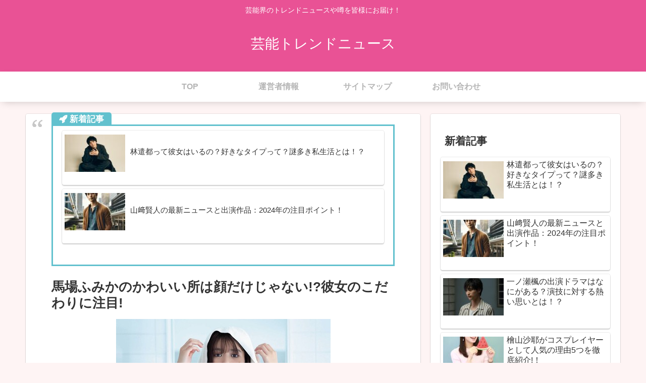

--- FILE ---
content_type: text/html; charset=UTF-8
request_url: https://trendnews-2018.com/9038.html
body_size: 39793
content:
<!doctype html>
<html lang="ja">

<head>
<meta charset="utf-8">
<meta http-equiv="X-UA-Compatible" content="IE=edge">
<meta name="viewport" content="width=device-width, initial-scale=1.0, viewport-fit=cover"/>
<meta name="referrer" content="no-referrer-when-downgrade"/>

      
<!-- Global site tag (gtag.js) - Google Analytics -->
<script async src="https://www.googletagmanager.com/gtag/js?id=UA-145072884-3"></script>
<script>
  window.dataLayer = window.dataLayer || [];
  function gtag(){dataLayer.push(arguments);}
  gtag('js', new Date());

  gtag('config', 'UA-145072884-3');
</script>
<!-- /Global site tag (gtag.js) - Google Analytics -->

      
  <!-- Other Analytics -->
<script data-ad-client="ca-pub-3380999595338189" async src="https://pagead2.googlesyndication.com/pagead/js/adsbygoogle.js"></script>
<!-- /Other Analytics -->
<!-- preconnect dns-prefetch -->
<link rel="preconnect dns-prefetch" href="//www.googletagmanager.com">
<link rel="preconnect dns-prefetch" href="//www.google-analytics.com">
<link rel="preconnect dns-prefetch" href="//ajax.googleapis.com">
<link rel="preconnect dns-prefetch" href="//cdnjs.cloudflare.com">
<link rel="preconnect dns-prefetch" href="//pagead2.googlesyndication.com">
<link rel="preconnect dns-prefetch" href="//googleads.g.doubleclick.net">
<link rel="preconnect dns-prefetch" href="//tpc.googlesyndication.com">
<link rel="preconnect dns-prefetch" href="//ad.doubleclick.net">
<link rel="preconnect dns-prefetch" href="//www.gstatic.com">
<link rel="preconnect dns-prefetch" href="//cse.google.com">
<link rel="preconnect dns-prefetch" href="//fonts.gstatic.com">
<link rel="preconnect dns-prefetch" href="//fonts.googleapis.com">
<link rel="preconnect dns-prefetch" href="//cms.quantserve.com">
<link rel="preconnect dns-prefetch" href="//secure.gravatar.com">
<link rel="preconnect dns-prefetch" href="//cdn.syndication.twimg.com">
<link rel="preconnect dns-prefetch" href="//cdn.jsdelivr.net">
<link rel="preconnect dns-prefetch" href="//images-fe.ssl-images-amazon.com">
<link rel="preconnect dns-prefetch" href="//completion.amazon.com">
<link rel="preconnect dns-prefetch" href="//m.media-amazon.com">
<link rel="preconnect dns-prefetch" href="//i.moshimo.com">
<link rel="preconnect dns-prefetch" href="//aml.valuecommerce.com">
<link rel="preconnect dns-prefetch" href="//dalc.valuecommerce.com">
<link rel="preconnect dns-prefetch" href="//dalb.valuecommerce.com">
<title>馬場ふみかのかわいい所は顔だけじゃない!?彼女のこだわりに注目!  |  芸能トレンドニュース</title>
<meta name='robots' content='max-image-preview:large' />

<!-- OGP -->
<meta property="og:type" content="article">
<meta property="og:description" content="現在、TVやドラマ・雑誌などで多数活躍されている馬場ふみかさん!ぱっちりな目とスッキリとした顔立ちで、魅了される人も沢山いることでしょう…ところで皆さん!普段、こんな風に思ったことはありませんか?「最近のドラマをきっかけにふみかちゃんのこと">
<meta property="og:title" content="馬場ふみかのかわいい所は顔だけじゃない!?彼女のこだわりに注目!">
<meta property="og:url" content="https://trendnews-2018.com/9038.html">
<meta property="og:image" content="https://trendnews-2018.com/wp-content/uploads/2021/03/9463dec28946a1cf714375807af5f357.jpg">
<meta property="og:site_name" content="芸能トレンドニュース">
<meta property="og:locale" content="ja_JP">
<meta property="article:published_time" content="2021-03-28T15:25:10+09:00" />
<meta property="article:modified_time" content="2021-03-28T15:25:10+09:00" />
<meta property="article:section" content="グラビアモデル">
<meta property="article:section" content="女優">
<meta property="article:section" content="女性モデル">
<meta property="article:tag" content="かわいい">
<meta property="article:tag" content="こだわり">
<meta property="article:tag" content="イメージチェンジ">
<meta property="article:tag" content="ファッション">
<meta property="article:tag" content="女優">
<meta property="article:tag" content="専属モデル">
<meta property="article:tag" content="注目">
<meta property="article:tag" content="馬場ふみか">
<meta property="article:tag" content="髪型">
<!-- /OGP -->

<!-- Twitter Card -->
<meta name="twitter:card" content="summary_large_image">
<meta property="twitter:description" content="現在、TVやドラマ・雑誌などで多数活躍されている馬場ふみかさん!ぱっちりな目とスッキリとした顔立ちで、魅了される人も沢山いることでしょう…ところで皆さん!普段、こんな風に思ったことはありませんか?「最近のドラマをきっかけにふみかちゃんのこと">
<meta property="twitter:title" content="馬場ふみかのかわいい所は顔だけじゃない!?彼女のこだわりに注目!">
<meta property="twitter:url" content="https://trendnews-2018.com/9038.html">
<meta name="twitter:image" content="https://trendnews-2018.com/wp-content/uploads/2021/03/9463dec28946a1cf714375807af5f357.jpg">
<meta name="twitter:domain" content="trendnews-2018.com">
<!-- /Twitter Card -->
<link rel='dns-prefetch' href='//webfonts.xserver.jp' />
<link rel='dns-prefetch' href='//ajax.googleapis.com' />
<link rel='dns-prefetch' href='//cdnjs.cloudflare.com' />
<link rel='dns-prefetch' href='//stats.wp.com' />
<link rel='dns-prefetch' href='//c0.wp.com' />
<link rel='dns-prefetch' href='//v0.wordpress.com' />
<link rel="alternate" type="application/rss+xml" title="芸能トレンドニュース &raquo; フィード" href="https://trendnews-2018.com/feed" />
<link rel="alternate" type="application/rss+xml" title="芸能トレンドニュース &raquo; コメントフィード" href="https://trendnews-2018.com/comments/feed" />
<link rel="alternate" type="application/rss+xml" title="芸能トレンドニュース &raquo; 馬場ふみかのかわいい所は顔だけじゃない!?彼女のこだわりに注目! のコメントのフィード" href="https://trendnews-2018.com/9038.html/feed" />
<link rel='stylesheet' id='cocoon-style-css' href='https://trendnews-2018.com/wp-content/themes/cocoon-master/style.css?ver=6.2.8&#038;fver=20220410123753' media='all' />
<link rel='stylesheet' id='cocoon-keyframes-css' href='https://trendnews-2018.com/wp-content/themes/cocoon-master/keyframes.css?ver=6.2.8&#038;fver=20220410123753' media='all' />
<link rel='stylesheet' id='font-awesome-style-css' href='https://trendnews-2018.com/wp-content/themes/cocoon-master/webfonts/fontawesome/css/font-awesome.min.css?ver=6.2.8&#038;fver=20220410123752' media='all' />
<link rel='stylesheet' id='icomoon-style-css' href='https://trendnews-2018.com/wp-content/themes/cocoon-master/webfonts/icomoon/style.css?ver=6.2.8&#038;fver=20220410123753' media='all' />
<link rel='stylesheet' id='baguettebox-style-css' href='https://trendnews-2018.com/wp-content/themes/cocoon-master/plugins/baguettebox/dist/baguetteBox.min.css?ver=6.2.8&#038;fver=20220410123752' media='all' />
<link rel='stylesheet' id='cocoon-skin-style-css' href='https://trendnews-2018.com/wp-content/themes/cocoon-master/skins/skin-colors-pink/style.css?ver=6.2.8&#038;fver=20220410123752' media='all' />
<style id='cocoon-skin-style-inline-css'>
.main{width:782px}.main{padding:20px 50px}.sidebar{width:376px}.wrap{width:1178px}@media screen and (max-width:1202px){.wrap{width:auto}.main,.sidebar,.sidebar-left .main,.sidebar-left .sidebar{margin:0 .5%}.main{width:67.4%}.sidebar{padding:1.5%;width:30%}.entry-card-thumb{width:38%}.entry-card-content{margin-left:40%}}body::after{content:url(https://trendnews-2018.com/wp-content/themes/cocoon-master/lib/analytics/access.php?post_id=9038&post_type=post)!important;visibility:hidden;position:absolute;bottom:0;right:0;width:1px;height:1px;overflow:hidden;display:inline!important}.toc-checkbox{display:none}.toc-content{visibility:hidden;height:0;opacity:.2;transition:all .5s ease-out}.toc-checkbox:checked~.toc-content{visibility:visible;padding-top:.6em;height:100%;opacity:1}.toc-title::after{content:'[開く]';margin-left:.5em;cursor:pointer;font-size:.8em}.toc-title:hover::after{text-decoration:underline}.toc-checkbox:checked+.toc-title::after{content:'[閉じる]'}.eye-catch-wrap{justify-content:center}.entry-content>*,.demo .entry-content p{line-height:1.8}.entry-content>*,.article p,.demo .entry-content p,.article dl,.article ul,.article ol,.article blockquote,.article pre,.article table,.article .toc,.body .article,.body .column-wrap,.body .new-entry-cards,.body .popular-entry-cards,.body .navi-entry-cards,.body .box-menus,.body .ranking-item,.body .rss-entry-cards,.body .widget,.body .author-box,.body .blogcard-wrap,.body .login-user-only,.body .information-box,.body .question-box,.body .alert-box,.body .information,.body .question,.body .alert,.body .memo-box,.body .comment-box,.body .common-icon-box,.body .blank-box,.body .button-block,.body .micro-bottom,.body .caption-box,.body .tab-caption-box,.body .label-box,.body .toggle-wrap,.body .wp-block-image,.body .booklink-box,.body .kaerebalink-box,.body .tomarebalink-box,.body .product-item-box,.body .speech-wrap,.body .wp-block-categories,.body .wp-block-archives,.body .wp-block-archives-dropdown,.body .wp-block-calendar,.body .ad-area,.body .wp-block-gallery,.body .wp-block-audio,.body .wp-block-cover,.body .wp-block-file,.body .wp-block-media-text,.body .wp-block-video,.body .wp-block-buttons,.body .wp-block-columns,.body .wp-block-separator,.body .components-placeholder,.body .wp-block-search,.body .wp-block-social-links,.body .timeline-box,.body .blogcard-type,.body .btn-wrap,.body .btn-wrap a,.body .block-box,.body .wp-block-embed,.body .wp-block-group,.body .wp-block-table,.body .scrollable-table,.body .wp-block-separator,.body .wp-block,.body .video-container,.comment-area,.related-entries,.pager-post-navi,.comment-respond,.is-root-container>*,[data-type="core/freeform"]{margin-bottom:1.4em}.article h2,.article h3,.article h4,.article h5,.article h6{margin-bottom:1.26em}@media screen and (max-width:480px){.body,.menu-content{font-size:17px}}@media screen and (max-width:781px){.wp-block-column{margin-bottom:1.4em}}@media screen and (max-width:599px){.column-wrap>div{margin-bottom:1.4em}}.article h2,.article h3,.article h4,.article h5,.article h6{margin-top:1.87em}.article .micro-top{margin-bottom:.28em}.article .micro-bottom{margin-top:-1.26em}.article .micro-balloon{margin-bottom:.7em}.article .micro-bottom.micro-balloon{margin-top:-.98em}.blank-box.bb-key-color{border-color:#19448e}.iic-key-color li::before{color:#19448e}.blank-box.bb-tab.bb-key-color::before{background-color:#19448e}.tb-key-color .toggle-button{border:1px solid #19448e;background:#19448e;color:#fff}.tb-key-color .toggle-button::before{color:#ccc}.tb-key-color .toggle-checkbox:checked~.toggle-content{border-color:#19448e}.cb-key-color.caption-box{border-color:#19448e}.cb-key-color .caption-box-label{background-color:#19448e;color:#fff}.tcb-key-color .tab-caption-box-label{background-color:#19448e;color:#fff}.tcb-key-color .tab-caption-box-content{border-color:#19448e}.lb-key-color .label-box-content{border-color:#19448e}.mc-key-color{background-color:#19448e;color:#fff;border:0}.mc-key-color.micro-bottom::after{border-bottom-color:#19448e;border-top-color:transparent}.mc-key-color::before{border-top-color:transparent;border-bottom-color:transparent}.mc-key-color::after{border-top-color:#19448e}.btn-key-color,.btn-wrap.btn-wrap-key-color>a{background-color:#19448e}.has-text-color.has-key-color-color{color:#19448e}.has-background.has-key-color-background-color{background-color:#19448e}.body.article,body#tinymce.wp-editor{background-color:#fff}.body.article,.editor-post-title__block .editor-post-title__input,body#tinymce.wp-editor{color:#333}html .body .has-key-color-background-color{background-color:#19448e}html .body .has-key-color-color{color:#19448e}html .body .has-key-color-border-color{border-color:#19448e}html .body .btn-wrap.has-key-color-background-color>a{background-color:#19448e}html .body .btn-wrap.has-key-color-color>a{color:#19448e}html .body .btn-wrap.has-key-color-border-color>a{border-color:#19448e}html .body .bb-tab.has-key-color-border-color .bb-label{background-color:#19448e}html .body .toggle-wrap.has-key-color-border-color .toggle-button{background-color:#19448e}html .body .toggle-wrap.has-key-color-border-color .toggle-button,.toggle-wrap.has-key-color-border-color .toggle-content{border-color:#19448e}html .body .iconlist-box.has-key-color-icon-color li::before{color:#19448e}html .body .micro-balloon.has-key-color-color{color:#19448e}html .body .micro-balloon.has-key-color-background-color{background-color:#19448e;border-color:transparent}html .body .micro-balloon.has-key-color-background-color.micro-bottom::after{border-bottom-color:#19448e;border-top-color:transparent}html .body .micro-balloon.has-key-color-background-color::before{border-top-color:transparent;border-bottom-color:transparent}html .body .micro-balloon.has-key-color-background-color::after{border-top-color:#19448e}html .body .micro-balloon.has-border-color.has-key-color-border-color{border-color:#19448e}html .body .micro-balloon.micro-top.has-key-color-border-color::before{border-top-color:#19448e}html .body .micro-balloon.micro-bottom.has-key-color-border-color::before{border-bottom-color:#19448e}html .body .caption-box.has-key-color-border-color .box-label{background-color:#19448e}html .body .tab-caption-box.has-key-color-border-color .box-label{background-color:#19448e}html .body .tab-caption-box.has-key-color-border-color .box-content{border-color:#19448e}html .body .tab-caption-box.has-key-color-background-color .box-content{background-color:#19448e}html .body .label-box.has-key-color-border-color .box-content{border-color:#19448e}html .body .label-box.has-key-color-background-color .box-content{background-color:#19448e}html .body .speech-balloon.has-key-color-background-color{background-color:#19448e}html .body .speech-balloon.has-text-color.has-key-color-color{color:#19448e}html .body .speech-balloon.has-key-color-border-color{border-color:#19448e}html .body .sbp-l .speech-balloon.has-key-color-border-color::before{border-right-color:#19448e}html .body .sbp-r .speech-balloon.has-key-color-border-color::before{border-left-color:#19448e}html .body .sbp-l .speech-balloon.has-key-color-background-color::after{border-right-color:#19448e}html .body .sbp-r .speech-balloon.has-key-color-background-color::after{border-left-color:#19448e}html .body .sbs-line.sbp-r .speech-balloon.has-key-color-background-color{background-color:#19448e}html .body .sbs-line.sbp-r .speech-balloon.has-key-color-border-color{border-color:#19448e}html .body .speech-wraphtml .body .sbs-think .speech-balloon.has-key-color-border-color::before,html .body .speech-wrap.sbs-think .speech-balloon.has-key-color-border-color::after{border-color:#19448e}html .body .sbs-think .speech-balloon.has-key-color-background-color::before,html .body .sbs-think .speech-balloon.has-key-color-background-color::after{background-color:#19448e}html .body .sbs-think .speech-balloon.has-key-color-border-color::before{border-color:#19448e}html .body .timeline-box.has-key-color-point-color .timeline-item::before{background-color:#19448e}html .body .has-key-color-question-color .faq-question-label{color:#19448e}html .body .has-key-color-answer-color .faq-answer-label{color:#19448e}html .body .is-style-square.has-key-color-question-color .faq-question-label{color:#fff;background-color:#19448e}html .body .is-style-square.has-key-color-answer-color .faq-answer-label{color:#fff;background-color:#19448e}html .body .has-red-background-color{background-color:#e60033}html .body .has-red-color{color:#e60033}html .body .has-red-border-color{border-color:#e60033}html .body .btn-wrap.has-red-background-color>a{background-color:#e60033}html .body .btn-wrap.has-red-color>a{color:#e60033}html .body .btn-wrap.has-red-border-color>a{border-color:#e60033}html .body .bb-tab.has-red-border-color .bb-label{background-color:#e60033}html .body .toggle-wrap.has-red-border-color .toggle-button{background-color:#e60033}html .body .toggle-wrap.has-red-border-color .toggle-button,.toggle-wrap.has-red-border-color .toggle-content{border-color:#e60033}html .body .iconlist-box.has-red-icon-color li::before{color:#e60033}html .body .micro-balloon.has-red-color{color:#e60033}html .body .micro-balloon.has-red-background-color{background-color:#e60033;border-color:transparent}html .body .micro-balloon.has-red-background-color.micro-bottom::after{border-bottom-color:#e60033;border-top-color:transparent}html .body .micro-balloon.has-red-background-color::before{border-top-color:transparent;border-bottom-color:transparent}html .body .micro-balloon.has-red-background-color::after{border-top-color:#e60033}html .body .micro-balloon.has-border-color.has-red-border-color{border-color:#e60033}html .body .micro-balloon.micro-top.has-red-border-color::before{border-top-color:#e60033}html .body .micro-balloon.micro-bottom.has-red-border-color::before{border-bottom-color:#e60033}html .body .caption-box.has-red-border-color .box-label{background-color:#e60033}html .body .tab-caption-box.has-red-border-color .box-label{background-color:#e60033}html .body .tab-caption-box.has-red-border-color .box-content{border-color:#e60033}html .body .tab-caption-box.has-red-background-color .box-content{background-color:#e60033}html .body .label-box.has-red-border-color .box-content{border-color:#e60033}html .body .label-box.has-red-background-color .box-content{background-color:#e60033}html .body .speech-balloon.has-red-background-color{background-color:#e60033}html .body .speech-balloon.has-text-color.has-red-color{color:#e60033}html .body .speech-balloon.has-red-border-color{border-color:#e60033}html .body .sbp-l .speech-balloon.has-red-border-color::before{border-right-color:#e60033}html .body .sbp-r .speech-balloon.has-red-border-color::before{border-left-color:#e60033}html .body .sbp-l .speech-balloon.has-red-background-color::after{border-right-color:#e60033}html .body .sbp-r .speech-balloon.has-red-background-color::after{border-left-color:#e60033}html .body .sbs-line.sbp-r .speech-balloon.has-red-background-color{background-color:#e60033}html .body .sbs-line.sbp-r .speech-balloon.has-red-border-color{border-color:#e60033}html .body .speech-wraphtml .body .sbs-think .speech-balloon.has-red-border-color::before,html .body .speech-wrap.sbs-think .speech-balloon.has-red-border-color::after{border-color:#e60033}html .body .sbs-think .speech-balloon.has-red-background-color::before,html .body .sbs-think .speech-balloon.has-red-background-color::after{background-color:#e60033}html .body .sbs-think .speech-balloon.has-red-border-color::before{border-color:#e60033}html .body .timeline-box.has-red-point-color .timeline-item::before{background-color:#e60033}html .body .has-red-question-color .faq-question-label{color:#e60033}html .body .has-red-answer-color .faq-answer-label{color:#e60033}html .body .is-style-square.has-red-question-color .faq-question-label{color:#fff;background-color:#e60033}html .body .is-style-square.has-red-answer-color .faq-answer-label{color:#fff;background-color:#e60033}html .body .has-pink-background-color{background-color:#e95295}html .body .has-pink-color{color:#e95295}html .body .has-pink-border-color{border-color:#e95295}html .body .btn-wrap.has-pink-background-color>a{background-color:#e95295}html .body .btn-wrap.has-pink-color>a{color:#e95295}html .body .btn-wrap.has-pink-border-color>a{border-color:#e95295}html .body .bb-tab.has-pink-border-color .bb-label{background-color:#e95295}html .body .toggle-wrap.has-pink-border-color .toggle-button{background-color:#e95295}html .body .toggle-wrap.has-pink-border-color .toggle-button,.toggle-wrap.has-pink-border-color .toggle-content{border-color:#e95295}html .body .iconlist-box.has-pink-icon-color li::before{color:#e95295}html .body .micro-balloon.has-pink-color{color:#e95295}html .body .micro-balloon.has-pink-background-color{background-color:#e95295;border-color:transparent}html .body .micro-balloon.has-pink-background-color.micro-bottom::after{border-bottom-color:#e95295;border-top-color:transparent}html .body .micro-balloon.has-pink-background-color::before{border-top-color:transparent;border-bottom-color:transparent}html .body .micro-balloon.has-pink-background-color::after{border-top-color:#e95295}html .body .micro-balloon.has-border-color.has-pink-border-color{border-color:#e95295}html .body .micro-balloon.micro-top.has-pink-border-color::before{border-top-color:#e95295}html .body .micro-balloon.micro-bottom.has-pink-border-color::before{border-bottom-color:#e95295}html .body .caption-box.has-pink-border-color .box-label{background-color:#e95295}html .body .tab-caption-box.has-pink-border-color .box-label{background-color:#e95295}html .body .tab-caption-box.has-pink-border-color .box-content{border-color:#e95295}html .body .tab-caption-box.has-pink-background-color .box-content{background-color:#e95295}html .body .label-box.has-pink-border-color .box-content{border-color:#e95295}html .body .label-box.has-pink-background-color .box-content{background-color:#e95295}html .body .speech-balloon.has-pink-background-color{background-color:#e95295}html .body .speech-balloon.has-text-color.has-pink-color{color:#e95295}html .body .speech-balloon.has-pink-border-color{border-color:#e95295}html .body .sbp-l .speech-balloon.has-pink-border-color::before{border-right-color:#e95295}html .body .sbp-r .speech-balloon.has-pink-border-color::before{border-left-color:#e95295}html .body .sbp-l .speech-balloon.has-pink-background-color::after{border-right-color:#e95295}html .body .sbp-r .speech-balloon.has-pink-background-color::after{border-left-color:#e95295}html .body .sbs-line.sbp-r .speech-balloon.has-pink-background-color{background-color:#e95295}html .body .sbs-line.sbp-r .speech-balloon.has-pink-border-color{border-color:#e95295}html .body .speech-wraphtml .body .sbs-think .speech-balloon.has-pink-border-color::before,html .body .speech-wrap.sbs-think .speech-balloon.has-pink-border-color::after{border-color:#e95295}html .body .sbs-think .speech-balloon.has-pink-background-color::before,html .body .sbs-think .speech-balloon.has-pink-background-color::after{background-color:#e95295}html .body .sbs-think .speech-balloon.has-pink-border-color::before{border-color:#e95295}html .body .timeline-box.has-pink-point-color .timeline-item::before{background-color:#e95295}html .body .has-pink-question-color .faq-question-label{color:#e95295}html .body .has-pink-answer-color .faq-answer-label{color:#e95295}html .body .is-style-square.has-pink-question-color .faq-question-label{color:#fff;background-color:#e95295}html .body .is-style-square.has-pink-answer-color .faq-answer-label{color:#fff;background-color:#e95295}html .body .has-purple-background-color{background-color:#884898}html .body .has-purple-color{color:#884898}html .body .has-purple-border-color{border-color:#884898}html .body .btn-wrap.has-purple-background-color>a{background-color:#884898}html .body .btn-wrap.has-purple-color>a{color:#884898}html .body .btn-wrap.has-purple-border-color>a{border-color:#884898}html .body .bb-tab.has-purple-border-color .bb-label{background-color:#884898}html .body .toggle-wrap.has-purple-border-color .toggle-button{background-color:#884898}html .body .toggle-wrap.has-purple-border-color .toggle-button,.toggle-wrap.has-purple-border-color .toggle-content{border-color:#884898}html .body .iconlist-box.has-purple-icon-color li::before{color:#884898}html .body .micro-balloon.has-purple-color{color:#884898}html .body .micro-balloon.has-purple-background-color{background-color:#884898;border-color:transparent}html .body .micro-balloon.has-purple-background-color.micro-bottom::after{border-bottom-color:#884898;border-top-color:transparent}html .body .micro-balloon.has-purple-background-color::before{border-top-color:transparent;border-bottom-color:transparent}html .body .micro-balloon.has-purple-background-color::after{border-top-color:#884898}html .body .micro-balloon.has-border-color.has-purple-border-color{border-color:#884898}html .body .micro-balloon.micro-top.has-purple-border-color::before{border-top-color:#884898}html .body .micro-balloon.micro-bottom.has-purple-border-color::before{border-bottom-color:#884898}html .body .caption-box.has-purple-border-color .box-label{background-color:#884898}html .body .tab-caption-box.has-purple-border-color .box-label{background-color:#884898}html .body .tab-caption-box.has-purple-border-color .box-content{border-color:#884898}html .body .tab-caption-box.has-purple-background-color .box-content{background-color:#884898}html .body .label-box.has-purple-border-color .box-content{border-color:#884898}html .body .label-box.has-purple-background-color .box-content{background-color:#884898}html .body .speech-balloon.has-purple-background-color{background-color:#884898}html .body .speech-balloon.has-text-color.has-purple-color{color:#884898}html .body .speech-balloon.has-purple-border-color{border-color:#884898}html .body .sbp-l .speech-balloon.has-purple-border-color::before{border-right-color:#884898}html .body .sbp-r .speech-balloon.has-purple-border-color::before{border-left-color:#884898}html .body .sbp-l .speech-balloon.has-purple-background-color::after{border-right-color:#884898}html .body .sbp-r .speech-balloon.has-purple-background-color::after{border-left-color:#884898}html .body .sbs-line.sbp-r .speech-balloon.has-purple-background-color{background-color:#884898}html .body .sbs-line.sbp-r .speech-balloon.has-purple-border-color{border-color:#884898}html .body .speech-wraphtml .body .sbs-think .speech-balloon.has-purple-border-color::before,html .body .speech-wrap.sbs-think .speech-balloon.has-purple-border-color::after{border-color:#884898}html .body .sbs-think .speech-balloon.has-purple-background-color::before,html .body .sbs-think .speech-balloon.has-purple-background-color::after{background-color:#884898}html .body .sbs-think .speech-balloon.has-purple-border-color::before{border-color:#884898}html .body .timeline-box.has-purple-point-color .timeline-item::before{background-color:#884898}html .body .has-purple-question-color .faq-question-label{color:#884898}html .body .has-purple-answer-color .faq-answer-label{color:#884898}html .body .is-style-square.has-purple-question-color .faq-question-label{color:#fff;background-color:#884898}html .body .is-style-square.has-purple-answer-color .faq-answer-label{color:#fff;background-color:#884898}html .body .has-deep-background-color{background-color:#55295b}html .body .has-deep-color{color:#55295b}html .body .has-deep-border-color{border-color:#55295b}html .body .btn-wrap.has-deep-background-color>a{background-color:#55295b}html .body .btn-wrap.has-deep-color>a{color:#55295b}html .body .btn-wrap.has-deep-border-color>a{border-color:#55295b}html .body .bb-tab.has-deep-border-color .bb-label{background-color:#55295b}html .body .toggle-wrap.has-deep-border-color .toggle-button{background-color:#55295b}html .body .toggle-wrap.has-deep-border-color .toggle-button,.toggle-wrap.has-deep-border-color .toggle-content{border-color:#55295b}html .body .iconlist-box.has-deep-icon-color li::before{color:#55295b}html .body .micro-balloon.has-deep-color{color:#55295b}html .body .micro-balloon.has-deep-background-color{background-color:#55295b;border-color:transparent}html .body .micro-balloon.has-deep-background-color.micro-bottom::after{border-bottom-color:#55295b;border-top-color:transparent}html .body .micro-balloon.has-deep-background-color::before{border-top-color:transparent;border-bottom-color:transparent}html .body .micro-balloon.has-deep-background-color::after{border-top-color:#55295b}html .body .micro-balloon.has-border-color.has-deep-border-color{border-color:#55295b}html .body .micro-balloon.micro-top.has-deep-border-color::before{border-top-color:#55295b}html .body .micro-balloon.micro-bottom.has-deep-border-color::before{border-bottom-color:#55295b}html .body .caption-box.has-deep-border-color .box-label{background-color:#55295b}html .body .tab-caption-box.has-deep-border-color .box-label{background-color:#55295b}html .body .tab-caption-box.has-deep-border-color .box-content{border-color:#55295b}html .body .tab-caption-box.has-deep-background-color .box-content{background-color:#55295b}html .body .label-box.has-deep-border-color .box-content{border-color:#55295b}html .body .label-box.has-deep-background-color .box-content{background-color:#55295b}html .body .speech-balloon.has-deep-background-color{background-color:#55295b}html .body .speech-balloon.has-text-color.has-deep-color{color:#55295b}html .body .speech-balloon.has-deep-border-color{border-color:#55295b}html .body .sbp-l .speech-balloon.has-deep-border-color::before{border-right-color:#55295b}html .body .sbp-r .speech-balloon.has-deep-border-color::before{border-left-color:#55295b}html .body .sbp-l .speech-balloon.has-deep-background-color::after{border-right-color:#55295b}html .body .sbp-r .speech-balloon.has-deep-background-color::after{border-left-color:#55295b}html .body .sbs-line.sbp-r .speech-balloon.has-deep-background-color{background-color:#55295b}html .body .sbs-line.sbp-r .speech-balloon.has-deep-border-color{border-color:#55295b}html .body .speech-wraphtml .body .sbs-think .speech-balloon.has-deep-border-color::before,html .body .speech-wrap.sbs-think .speech-balloon.has-deep-border-color::after{border-color:#55295b}html .body .sbs-think .speech-balloon.has-deep-background-color::before,html .body .sbs-think .speech-balloon.has-deep-background-color::after{background-color:#55295b}html .body .sbs-think .speech-balloon.has-deep-border-color::before{border-color:#55295b}html .body .timeline-box.has-deep-point-color .timeline-item::before{background-color:#55295b}html .body .has-deep-question-color .faq-question-label{color:#55295b}html .body .has-deep-answer-color .faq-answer-label{color:#55295b}html .body .is-style-square.has-deep-question-color .faq-question-label{color:#fff;background-color:#55295b}html .body .is-style-square.has-deep-answer-color .faq-answer-label{color:#fff;background-color:#55295b}html .body .has-indigo-background-color{background-color:#1e50a2}html .body .has-indigo-color{color:#1e50a2}html .body .has-indigo-border-color{border-color:#1e50a2}html .body .btn-wrap.has-indigo-background-color>a{background-color:#1e50a2}html .body .btn-wrap.has-indigo-color>a{color:#1e50a2}html .body .btn-wrap.has-indigo-border-color>a{border-color:#1e50a2}html .body .bb-tab.has-indigo-border-color .bb-label{background-color:#1e50a2}html .body .toggle-wrap.has-indigo-border-color .toggle-button{background-color:#1e50a2}html .body .toggle-wrap.has-indigo-border-color .toggle-button,.toggle-wrap.has-indigo-border-color .toggle-content{border-color:#1e50a2}html .body .iconlist-box.has-indigo-icon-color li::before{color:#1e50a2}html .body .micro-balloon.has-indigo-color{color:#1e50a2}html .body .micro-balloon.has-indigo-background-color{background-color:#1e50a2;border-color:transparent}html .body .micro-balloon.has-indigo-background-color.micro-bottom::after{border-bottom-color:#1e50a2;border-top-color:transparent}html .body .micro-balloon.has-indigo-background-color::before{border-top-color:transparent;border-bottom-color:transparent}html .body .micro-balloon.has-indigo-background-color::after{border-top-color:#1e50a2}html .body .micro-balloon.has-border-color.has-indigo-border-color{border-color:#1e50a2}html .body .micro-balloon.micro-top.has-indigo-border-color::before{border-top-color:#1e50a2}html .body .micro-balloon.micro-bottom.has-indigo-border-color::before{border-bottom-color:#1e50a2}html .body .caption-box.has-indigo-border-color .box-label{background-color:#1e50a2}html .body .tab-caption-box.has-indigo-border-color .box-label{background-color:#1e50a2}html .body .tab-caption-box.has-indigo-border-color .box-content{border-color:#1e50a2}html .body .tab-caption-box.has-indigo-background-color .box-content{background-color:#1e50a2}html .body .label-box.has-indigo-border-color .box-content{border-color:#1e50a2}html .body .label-box.has-indigo-background-color .box-content{background-color:#1e50a2}html .body .speech-balloon.has-indigo-background-color{background-color:#1e50a2}html .body .speech-balloon.has-text-color.has-indigo-color{color:#1e50a2}html .body .speech-balloon.has-indigo-border-color{border-color:#1e50a2}html .body .sbp-l .speech-balloon.has-indigo-border-color::before{border-right-color:#1e50a2}html .body .sbp-r .speech-balloon.has-indigo-border-color::before{border-left-color:#1e50a2}html .body .sbp-l .speech-balloon.has-indigo-background-color::after{border-right-color:#1e50a2}html .body .sbp-r .speech-balloon.has-indigo-background-color::after{border-left-color:#1e50a2}html .body .sbs-line.sbp-r .speech-balloon.has-indigo-background-color{background-color:#1e50a2}html .body .sbs-line.sbp-r .speech-balloon.has-indigo-border-color{border-color:#1e50a2}html .body .speech-wraphtml .body .sbs-think .speech-balloon.has-indigo-border-color::before,html .body .speech-wrap.sbs-think .speech-balloon.has-indigo-border-color::after{border-color:#1e50a2}html .body .sbs-think .speech-balloon.has-indigo-background-color::before,html .body .sbs-think .speech-balloon.has-indigo-background-color::after{background-color:#1e50a2}html .body .sbs-think .speech-balloon.has-indigo-border-color::before{border-color:#1e50a2}html .body .timeline-box.has-indigo-point-color .timeline-item::before{background-color:#1e50a2}html .body .has-indigo-question-color .faq-question-label{color:#1e50a2}html .body .has-indigo-answer-color .faq-answer-label{color:#1e50a2}html .body .is-style-square.has-indigo-question-color .faq-question-label{color:#fff;background-color:#1e50a2}html .body .is-style-square.has-indigo-answer-color .faq-answer-label{color:#fff;background-color:#1e50a2}html .body .has-blue-background-color{background-color:#0095d9}html .body .has-blue-color{color:#0095d9}html .body .has-blue-border-color{border-color:#0095d9}html .body .btn-wrap.has-blue-background-color>a{background-color:#0095d9}html .body .btn-wrap.has-blue-color>a{color:#0095d9}html .body .btn-wrap.has-blue-border-color>a{border-color:#0095d9}html .body .bb-tab.has-blue-border-color .bb-label{background-color:#0095d9}html .body .toggle-wrap.has-blue-border-color .toggle-button{background-color:#0095d9}html .body .toggle-wrap.has-blue-border-color .toggle-button,.toggle-wrap.has-blue-border-color .toggle-content{border-color:#0095d9}html .body .iconlist-box.has-blue-icon-color li::before{color:#0095d9}html .body .micro-balloon.has-blue-color{color:#0095d9}html .body .micro-balloon.has-blue-background-color{background-color:#0095d9;border-color:transparent}html .body .micro-balloon.has-blue-background-color.micro-bottom::after{border-bottom-color:#0095d9;border-top-color:transparent}html .body .micro-balloon.has-blue-background-color::before{border-top-color:transparent;border-bottom-color:transparent}html .body .micro-balloon.has-blue-background-color::after{border-top-color:#0095d9}html .body .micro-balloon.has-border-color.has-blue-border-color{border-color:#0095d9}html .body .micro-balloon.micro-top.has-blue-border-color::before{border-top-color:#0095d9}html .body .micro-balloon.micro-bottom.has-blue-border-color::before{border-bottom-color:#0095d9}html .body .caption-box.has-blue-border-color .box-label{background-color:#0095d9}html .body .tab-caption-box.has-blue-border-color .box-label{background-color:#0095d9}html .body .tab-caption-box.has-blue-border-color .box-content{border-color:#0095d9}html .body .tab-caption-box.has-blue-background-color .box-content{background-color:#0095d9}html .body .label-box.has-blue-border-color .box-content{border-color:#0095d9}html .body .label-box.has-blue-background-color .box-content{background-color:#0095d9}html .body .speech-balloon.has-blue-background-color{background-color:#0095d9}html .body .speech-balloon.has-text-color.has-blue-color{color:#0095d9}html .body .speech-balloon.has-blue-border-color{border-color:#0095d9}html .body .sbp-l .speech-balloon.has-blue-border-color::before{border-right-color:#0095d9}html .body .sbp-r .speech-balloon.has-blue-border-color::before{border-left-color:#0095d9}html .body .sbp-l .speech-balloon.has-blue-background-color::after{border-right-color:#0095d9}html .body .sbp-r .speech-balloon.has-blue-background-color::after{border-left-color:#0095d9}html .body .sbs-line.sbp-r .speech-balloon.has-blue-background-color{background-color:#0095d9}html .body .sbs-line.sbp-r .speech-balloon.has-blue-border-color{border-color:#0095d9}html .body .speech-wraphtml .body .sbs-think .speech-balloon.has-blue-border-color::before,html .body .speech-wrap.sbs-think .speech-balloon.has-blue-border-color::after{border-color:#0095d9}html .body .sbs-think .speech-balloon.has-blue-background-color::before,html .body .sbs-think .speech-balloon.has-blue-background-color::after{background-color:#0095d9}html .body .sbs-think .speech-balloon.has-blue-border-color::before{border-color:#0095d9}html .body .timeline-box.has-blue-point-color .timeline-item::before{background-color:#0095d9}html .body .has-blue-question-color .faq-question-label{color:#0095d9}html .body .has-blue-answer-color .faq-answer-label{color:#0095d9}html .body .is-style-square.has-blue-question-color .faq-question-label{color:#fff;background-color:#0095d9}html .body .is-style-square.has-blue-answer-color .faq-answer-label{color:#fff;background-color:#0095d9}html .body .has-light-blue-background-color{background-color:#2ca9e1}html .body .has-light-blue-color{color:#2ca9e1}html .body .has-light-blue-border-color{border-color:#2ca9e1}html .body .btn-wrap.has-light-blue-background-color>a{background-color:#2ca9e1}html .body .btn-wrap.has-light-blue-color>a{color:#2ca9e1}html .body .btn-wrap.has-light-blue-border-color>a{border-color:#2ca9e1}html .body .bb-tab.has-light-blue-border-color .bb-label{background-color:#2ca9e1}html .body .toggle-wrap.has-light-blue-border-color .toggle-button{background-color:#2ca9e1}html .body .toggle-wrap.has-light-blue-border-color .toggle-button,.toggle-wrap.has-light-blue-border-color .toggle-content{border-color:#2ca9e1}html .body .iconlist-box.has-light-blue-icon-color li::before{color:#2ca9e1}html .body .micro-balloon.has-light-blue-color{color:#2ca9e1}html .body .micro-balloon.has-light-blue-background-color{background-color:#2ca9e1;border-color:transparent}html .body .micro-balloon.has-light-blue-background-color.micro-bottom::after{border-bottom-color:#2ca9e1;border-top-color:transparent}html .body .micro-balloon.has-light-blue-background-color::before{border-top-color:transparent;border-bottom-color:transparent}html .body .micro-balloon.has-light-blue-background-color::after{border-top-color:#2ca9e1}html .body .micro-balloon.has-border-color.has-light-blue-border-color{border-color:#2ca9e1}html .body .micro-balloon.micro-top.has-light-blue-border-color::before{border-top-color:#2ca9e1}html .body .micro-balloon.micro-bottom.has-light-blue-border-color::before{border-bottom-color:#2ca9e1}html .body .caption-box.has-light-blue-border-color .box-label{background-color:#2ca9e1}html .body .tab-caption-box.has-light-blue-border-color .box-label{background-color:#2ca9e1}html .body .tab-caption-box.has-light-blue-border-color .box-content{border-color:#2ca9e1}html .body .tab-caption-box.has-light-blue-background-color .box-content{background-color:#2ca9e1}html .body .label-box.has-light-blue-border-color .box-content{border-color:#2ca9e1}html .body .label-box.has-light-blue-background-color .box-content{background-color:#2ca9e1}html .body .speech-balloon.has-light-blue-background-color{background-color:#2ca9e1}html .body .speech-balloon.has-text-color.has-light-blue-color{color:#2ca9e1}html .body .speech-balloon.has-light-blue-border-color{border-color:#2ca9e1}html .body .sbp-l .speech-balloon.has-light-blue-border-color::before{border-right-color:#2ca9e1}html .body .sbp-r .speech-balloon.has-light-blue-border-color::before{border-left-color:#2ca9e1}html .body .sbp-l .speech-balloon.has-light-blue-background-color::after{border-right-color:#2ca9e1}html .body .sbp-r .speech-balloon.has-light-blue-background-color::after{border-left-color:#2ca9e1}html .body .sbs-line.sbp-r .speech-balloon.has-light-blue-background-color{background-color:#2ca9e1}html .body .sbs-line.sbp-r .speech-balloon.has-light-blue-border-color{border-color:#2ca9e1}html .body .speech-wraphtml .body .sbs-think .speech-balloon.has-light-blue-border-color::before,html .body .speech-wrap.sbs-think .speech-balloon.has-light-blue-border-color::after{border-color:#2ca9e1}html .body .sbs-think .speech-balloon.has-light-blue-background-color::before,html .body .sbs-think .speech-balloon.has-light-blue-background-color::after{background-color:#2ca9e1}html .body .sbs-think .speech-balloon.has-light-blue-border-color::before{border-color:#2ca9e1}html .body .timeline-box.has-light-blue-point-color .timeline-item::before{background-color:#2ca9e1}html .body .has-light-blue-question-color .faq-question-label{color:#2ca9e1}html .body .has-light-blue-answer-color .faq-answer-label{color:#2ca9e1}html .body .is-style-square.has-light-blue-question-color .faq-question-label{color:#fff;background-color:#2ca9e1}html .body .is-style-square.has-light-blue-answer-color .faq-answer-label{color:#fff;background-color:#2ca9e1}html .body .has-cyan-background-color{background-color:#00a3af}html .body .has-cyan-color{color:#00a3af}html .body .has-cyan-border-color{border-color:#00a3af}html .body .btn-wrap.has-cyan-background-color>a{background-color:#00a3af}html .body .btn-wrap.has-cyan-color>a{color:#00a3af}html .body .btn-wrap.has-cyan-border-color>a{border-color:#00a3af}html .body .bb-tab.has-cyan-border-color .bb-label{background-color:#00a3af}html .body .toggle-wrap.has-cyan-border-color .toggle-button{background-color:#00a3af}html .body .toggle-wrap.has-cyan-border-color .toggle-button,.toggle-wrap.has-cyan-border-color .toggle-content{border-color:#00a3af}html .body .iconlist-box.has-cyan-icon-color li::before{color:#00a3af}html .body .micro-balloon.has-cyan-color{color:#00a3af}html .body .micro-balloon.has-cyan-background-color{background-color:#00a3af;border-color:transparent}html .body .micro-balloon.has-cyan-background-color.micro-bottom::after{border-bottom-color:#00a3af;border-top-color:transparent}html .body .micro-balloon.has-cyan-background-color::before{border-top-color:transparent;border-bottom-color:transparent}html .body .micro-balloon.has-cyan-background-color::after{border-top-color:#00a3af}html .body .micro-balloon.has-border-color.has-cyan-border-color{border-color:#00a3af}html .body .micro-balloon.micro-top.has-cyan-border-color::before{border-top-color:#00a3af}html .body .micro-balloon.micro-bottom.has-cyan-border-color::before{border-bottom-color:#00a3af}html .body .caption-box.has-cyan-border-color .box-label{background-color:#00a3af}html .body .tab-caption-box.has-cyan-border-color .box-label{background-color:#00a3af}html .body .tab-caption-box.has-cyan-border-color .box-content{border-color:#00a3af}html .body .tab-caption-box.has-cyan-background-color .box-content{background-color:#00a3af}html .body .label-box.has-cyan-border-color .box-content{border-color:#00a3af}html .body .label-box.has-cyan-background-color .box-content{background-color:#00a3af}html .body .speech-balloon.has-cyan-background-color{background-color:#00a3af}html .body .speech-balloon.has-text-color.has-cyan-color{color:#00a3af}html .body .speech-balloon.has-cyan-border-color{border-color:#00a3af}html .body .sbp-l .speech-balloon.has-cyan-border-color::before{border-right-color:#00a3af}html .body .sbp-r .speech-balloon.has-cyan-border-color::before{border-left-color:#00a3af}html .body .sbp-l .speech-balloon.has-cyan-background-color::after{border-right-color:#00a3af}html .body .sbp-r .speech-balloon.has-cyan-background-color::after{border-left-color:#00a3af}html .body .sbs-line.sbp-r .speech-balloon.has-cyan-background-color{background-color:#00a3af}html .body .sbs-line.sbp-r .speech-balloon.has-cyan-border-color{border-color:#00a3af}html .body .speech-wraphtml .body .sbs-think .speech-balloon.has-cyan-border-color::before,html .body .speech-wrap.sbs-think .speech-balloon.has-cyan-border-color::after{border-color:#00a3af}html .body .sbs-think .speech-balloon.has-cyan-background-color::before,html .body .sbs-think .speech-balloon.has-cyan-background-color::after{background-color:#00a3af}html .body .sbs-think .speech-balloon.has-cyan-border-color::before{border-color:#00a3af}html .body .timeline-box.has-cyan-point-color .timeline-item::before{background-color:#00a3af}html .body .has-cyan-question-color .faq-question-label{color:#00a3af}html .body .has-cyan-answer-color .faq-answer-label{color:#00a3af}html .body .is-style-square.has-cyan-question-color .faq-question-label{color:#fff;background-color:#00a3af}html .body .is-style-square.has-cyan-answer-color .faq-answer-label{color:#fff;background-color:#00a3af}html .body .has-teal-background-color{background-color:#007b43}html .body .has-teal-color{color:#007b43}html .body .has-teal-border-color{border-color:#007b43}html .body .btn-wrap.has-teal-background-color>a{background-color:#007b43}html .body .btn-wrap.has-teal-color>a{color:#007b43}html .body .btn-wrap.has-teal-border-color>a{border-color:#007b43}html .body .bb-tab.has-teal-border-color .bb-label{background-color:#007b43}html .body .toggle-wrap.has-teal-border-color .toggle-button{background-color:#007b43}html .body .toggle-wrap.has-teal-border-color .toggle-button,.toggle-wrap.has-teal-border-color .toggle-content{border-color:#007b43}html .body .iconlist-box.has-teal-icon-color li::before{color:#007b43}html .body .micro-balloon.has-teal-color{color:#007b43}html .body .micro-balloon.has-teal-background-color{background-color:#007b43;border-color:transparent}html .body .micro-balloon.has-teal-background-color.micro-bottom::after{border-bottom-color:#007b43;border-top-color:transparent}html .body .micro-balloon.has-teal-background-color::before{border-top-color:transparent;border-bottom-color:transparent}html .body .micro-balloon.has-teal-background-color::after{border-top-color:#007b43}html .body .micro-balloon.has-border-color.has-teal-border-color{border-color:#007b43}html .body .micro-balloon.micro-top.has-teal-border-color::before{border-top-color:#007b43}html .body .micro-balloon.micro-bottom.has-teal-border-color::before{border-bottom-color:#007b43}html .body .caption-box.has-teal-border-color .box-label{background-color:#007b43}html .body .tab-caption-box.has-teal-border-color .box-label{background-color:#007b43}html .body .tab-caption-box.has-teal-border-color .box-content{border-color:#007b43}html .body .tab-caption-box.has-teal-background-color .box-content{background-color:#007b43}html .body .label-box.has-teal-border-color .box-content{border-color:#007b43}html .body .label-box.has-teal-background-color .box-content{background-color:#007b43}html .body .speech-balloon.has-teal-background-color{background-color:#007b43}html .body .speech-balloon.has-text-color.has-teal-color{color:#007b43}html .body .speech-balloon.has-teal-border-color{border-color:#007b43}html .body .sbp-l .speech-balloon.has-teal-border-color::before{border-right-color:#007b43}html .body .sbp-r .speech-balloon.has-teal-border-color::before{border-left-color:#007b43}html .body .sbp-l .speech-balloon.has-teal-background-color::after{border-right-color:#007b43}html .body .sbp-r .speech-balloon.has-teal-background-color::after{border-left-color:#007b43}html .body .sbs-line.sbp-r .speech-balloon.has-teal-background-color{background-color:#007b43}html .body .sbs-line.sbp-r .speech-balloon.has-teal-border-color{border-color:#007b43}html .body .speech-wraphtml .body .sbs-think .speech-balloon.has-teal-border-color::before,html .body .speech-wrap.sbs-think .speech-balloon.has-teal-border-color::after{border-color:#007b43}html .body .sbs-think .speech-balloon.has-teal-background-color::before,html .body .sbs-think .speech-balloon.has-teal-background-color::after{background-color:#007b43}html .body .sbs-think .speech-balloon.has-teal-border-color::before{border-color:#007b43}html .body .timeline-box.has-teal-point-color .timeline-item::before{background-color:#007b43}html .body .has-teal-question-color .faq-question-label{color:#007b43}html .body .has-teal-answer-color .faq-answer-label{color:#007b43}html .body .is-style-square.has-teal-question-color .faq-question-label{color:#fff;background-color:#007b43}html .body .is-style-square.has-teal-answer-color .faq-answer-label{color:#fff;background-color:#007b43}html .body .has-green-background-color{background-color:#3eb370}html .body .has-green-color{color:#3eb370}html .body .has-green-border-color{border-color:#3eb370}html .body .btn-wrap.has-green-background-color>a{background-color:#3eb370}html .body .btn-wrap.has-green-color>a{color:#3eb370}html .body .btn-wrap.has-green-border-color>a{border-color:#3eb370}html .body .bb-tab.has-green-border-color .bb-label{background-color:#3eb370}html .body .toggle-wrap.has-green-border-color .toggle-button{background-color:#3eb370}html .body .toggle-wrap.has-green-border-color .toggle-button,.toggle-wrap.has-green-border-color .toggle-content{border-color:#3eb370}html .body .iconlist-box.has-green-icon-color li::before{color:#3eb370}html .body .micro-balloon.has-green-color{color:#3eb370}html .body .micro-balloon.has-green-background-color{background-color:#3eb370;border-color:transparent}html .body .micro-balloon.has-green-background-color.micro-bottom::after{border-bottom-color:#3eb370;border-top-color:transparent}html .body .micro-balloon.has-green-background-color::before{border-top-color:transparent;border-bottom-color:transparent}html .body .micro-balloon.has-green-background-color::after{border-top-color:#3eb370}html .body .micro-balloon.has-border-color.has-green-border-color{border-color:#3eb370}html .body .micro-balloon.micro-top.has-green-border-color::before{border-top-color:#3eb370}html .body .micro-balloon.micro-bottom.has-green-border-color::before{border-bottom-color:#3eb370}html .body .caption-box.has-green-border-color .box-label{background-color:#3eb370}html .body .tab-caption-box.has-green-border-color .box-label{background-color:#3eb370}html .body .tab-caption-box.has-green-border-color .box-content{border-color:#3eb370}html .body .tab-caption-box.has-green-background-color .box-content{background-color:#3eb370}html .body .label-box.has-green-border-color .box-content{border-color:#3eb370}html .body .label-box.has-green-background-color .box-content{background-color:#3eb370}html .body .speech-balloon.has-green-background-color{background-color:#3eb370}html .body .speech-balloon.has-text-color.has-green-color{color:#3eb370}html .body .speech-balloon.has-green-border-color{border-color:#3eb370}html .body .sbp-l .speech-balloon.has-green-border-color::before{border-right-color:#3eb370}html .body .sbp-r .speech-balloon.has-green-border-color::before{border-left-color:#3eb370}html .body .sbp-l .speech-balloon.has-green-background-color::after{border-right-color:#3eb370}html .body .sbp-r .speech-balloon.has-green-background-color::after{border-left-color:#3eb370}html .body .sbs-line.sbp-r .speech-balloon.has-green-background-color{background-color:#3eb370}html .body .sbs-line.sbp-r .speech-balloon.has-green-border-color{border-color:#3eb370}html .body .speech-wraphtml .body .sbs-think .speech-balloon.has-green-border-color::before,html .body .speech-wrap.sbs-think .speech-balloon.has-green-border-color::after{border-color:#3eb370}html .body .sbs-think .speech-balloon.has-green-background-color::before,html .body .sbs-think .speech-balloon.has-green-background-color::after{background-color:#3eb370}html .body .sbs-think .speech-balloon.has-green-border-color::before{border-color:#3eb370}html .body .timeline-box.has-green-point-color .timeline-item::before{background-color:#3eb370}html .body .has-green-question-color .faq-question-label{color:#3eb370}html .body .has-green-answer-color .faq-answer-label{color:#3eb370}html .body .is-style-square.has-green-question-color .faq-question-label{color:#fff;background-color:#3eb370}html .body .is-style-square.has-green-answer-color .faq-answer-label{color:#fff;background-color:#3eb370}html .body .has-light-green-background-color{background-color:#8bc34a}html .body .has-light-green-color{color:#8bc34a}html .body .has-light-green-border-color{border-color:#8bc34a}html .body .btn-wrap.has-light-green-background-color>a{background-color:#8bc34a}html .body .btn-wrap.has-light-green-color>a{color:#8bc34a}html .body .btn-wrap.has-light-green-border-color>a{border-color:#8bc34a}html .body .bb-tab.has-light-green-border-color .bb-label{background-color:#8bc34a}html .body .toggle-wrap.has-light-green-border-color .toggle-button{background-color:#8bc34a}html .body .toggle-wrap.has-light-green-border-color .toggle-button,.toggle-wrap.has-light-green-border-color .toggle-content{border-color:#8bc34a}html .body .iconlist-box.has-light-green-icon-color li::before{color:#8bc34a}html .body .micro-balloon.has-light-green-color{color:#8bc34a}html .body .micro-balloon.has-light-green-background-color{background-color:#8bc34a;border-color:transparent}html .body .micro-balloon.has-light-green-background-color.micro-bottom::after{border-bottom-color:#8bc34a;border-top-color:transparent}html .body .micro-balloon.has-light-green-background-color::before{border-top-color:transparent;border-bottom-color:transparent}html .body .micro-balloon.has-light-green-background-color::after{border-top-color:#8bc34a}html .body .micro-balloon.has-border-color.has-light-green-border-color{border-color:#8bc34a}html .body .micro-balloon.micro-top.has-light-green-border-color::before{border-top-color:#8bc34a}html .body .micro-balloon.micro-bottom.has-light-green-border-color::before{border-bottom-color:#8bc34a}html .body .caption-box.has-light-green-border-color .box-label{background-color:#8bc34a}html .body .tab-caption-box.has-light-green-border-color .box-label{background-color:#8bc34a}html .body .tab-caption-box.has-light-green-border-color .box-content{border-color:#8bc34a}html .body .tab-caption-box.has-light-green-background-color .box-content{background-color:#8bc34a}html .body .label-box.has-light-green-border-color .box-content{border-color:#8bc34a}html .body .label-box.has-light-green-background-color .box-content{background-color:#8bc34a}html .body .speech-balloon.has-light-green-background-color{background-color:#8bc34a}html .body .speech-balloon.has-text-color.has-light-green-color{color:#8bc34a}html .body .speech-balloon.has-light-green-border-color{border-color:#8bc34a}html .body .sbp-l .speech-balloon.has-light-green-border-color::before{border-right-color:#8bc34a}html .body .sbp-r .speech-balloon.has-light-green-border-color::before{border-left-color:#8bc34a}html .body .sbp-l .speech-balloon.has-light-green-background-color::after{border-right-color:#8bc34a}html .body .sbp-r .speech-balloon.has-light-green-background-color::after{border-left-color:#8bc34a}html .body .sbs-line.sbp-r .speech-balloon.has-light-green-background-color{background-color:#8bc34a}html .body .sbs-line.sbp-r .speech-balloon.has-light-green-border-color{border-color:#8bc34a}html .body .speech-wraphtml .body .sbs-think .speech-balloon.has-light-green-border-color::before,html .body .speech-wrap.sbs-think .speech-balloon.has-light-green-border-color::after{border-color:#8bc34a}html .body .sbs-think .speech-balloon.has-light-green-background-color::before,html .body .sbs-think .speech-balloon.has-light-green-background-color::after{background-color:#8bc34a}html .body .sbs-think .speech-balloon.has-light-green-border-color::before{border-color:#8bc34a}html .body .timeline-box.has-light-green-point-color .timeline-item::before{background-color:#8bc34a}html .body .has-light-green-question-color .faq-question-label{color:#8bc34a}html .body .has-light-green-answer-color .faq-answer-label{color:#8bc34a}html .body .is-style-square.has-light-green-question-color .faq-question-label{color:#fff;background-color:#8bc34a}html .body .is-style-square.has-light-green-answer-color .faq-answer-label{color:#fff;background-color:#8bc34a}html .body .has-lime-background-color{background-color:#c3d825}html .body .has-lime-color{color:#c3d825}html .body .has-lime-border-color{border-color:#c3d825}html .body .btn-wrap.has-lime-background-color>a{background-color:#c3d825}html .body .btn-wrap.has-lime-color>a{color:#c3d825}html .body .btn-wrap.has-lime-border-color>a{border-color:#c3d825}html .body .bb-tab.has-lime-border-color .bb-label{background-color:#c3d825}html .body .toggle-wrap.has-lime-border-color .toggle-button{background-color:#c3d825}html .body .toggle-wrap.has-lime-border-color .toggle-button,.toggle-wrap.has-lime-border-color .toggle-content{border-color:#c3d825}html .body .iconlist-box.has-lime-icon-color li::before{color:#c3d825}html .body .micro-balloon.has-lime-color{color:#c3d825}html .body .micro-balloon.has-lime-background-color{background-color:#c3d825;border-color:transparent}html .body .micro-balloon.has-lime-background-color.micro-bottom::after{border-bottom-color:#c3d825;border-top-color:transparent}html .body .micro-balloon.has-lime-background-color::before{border-top-color:transparent;border-bottom-color:transparent}html .body .micro-balloon.has-lime-background-color::after{border-top-color:#c3d825}html .body .micro-balloon.has-border-color.has-lime-border-color{border-color:#c3d825}html .body .micro-balloon.micro-top.has-lime-border-color::before{border-top-color:#c3d825}html .body .micro-balloon.micro-bottom.has-lime-border-color::before{border-bottom-color:#c3d825}html .body .caption-box.has-lime-border-color .box-label{background-color:#c3d825}html .body .tab-caption-box.has-lime-border-color .box-label{background-color:#c3d825}html .body .tab-caption-box.has-lime-border-color .box-content{border-color:#c3d825}html .body .tab-caption-box.has-lime-background-color .box-content{background-color:#c3d825}html .body .label-box.has-lime-border-color .box-content{border-color:#c3d825}html .body .label-box.has-lime-background-color .box-content{background-color:#c3d825}html .body .speech-balloon.has-lime-background-color{background-color:#c3d825}html .body .speech-balloon.has-text-color.has-lime-color{color:#c3d825}html .body .speech-balloon.has-lime-border-color{border-color:#c3d825}html .body .sbp-l .speech-balloon.has-lime-border-color::before{border-right-color:#c3d825}html .body .sbp-r .speech-balloon.has-lime-border-color::before{border-left-color:#c3d825}html .body .sbp-l .speech-balloon.has-lime-background-color::after{border-right-color:#c3d825}html .body .sbp-r .speech-balloon.has-lime-background-color::after{border-left-color:#c3d825}html .body .sbs-line.sbp-r .speech-balloon.has-lime-background-color{background-color:#c3d825}html .body .sbs-line.sbp-r .speech-balloon.has-lime-border-color{border-color:#c3d825}html .body .speech-wraphtml .body .sbs-think .speech-balloon.has-lime-border-color::before,html .body .speech-wrap.sbs-think .speech-balloon.has-lime-border-color::after{border-color:#c3d825}html .body .sbs-think .speech-balloon.has-lime-background-color::before,html .body .sbs-think .speech-balloon.has-lime-background-color::after{background-color:#c3d825}html .body .sbs-think .speech-balloon.has-lime-border-color::before{border-color:#c3d825}html .body .timeline-box.has-lime-point-color .timeline-item::before{background-color:#c3d825}html .body .has-lime-question-color .faq-question-label{color:#c3d825}html .body .has-lime-answer-color .faq-answer-label{color:#c3d825}html .body .is-style-square.has-lime-question-color .faq-question-label{color:#fff;background-color:#c3d825}html .body .is-style-square.has-lime-answer-color .faq-answer-label{color:#fff;background-color:#c3d825}html .body .has-yellow-background-color{background-color:#ffd900}html .body .has-yellow-color{color:#ffd900}html .body .has-yellow-border-color{border-color:#ffd900}html .body .btn-wrap.has-yellow-background-color>a{background-color:#ffd900}html .body .btn-wrap.has-yellow-color>a{color:#ffd900}html .body .btn-wrap.has-yellow-border-color>a{border-color:#ffd900}html .body .bb-tab.has-yellow-border-color .bb-label{background-color:#ffd900}html .body .toggle-wrap.has-yellow-border-color .toggle-button{background-color:#ffd900}html .body .toggle-wrap.has-yellow-border-color .toggle-button,.toggle-wrap.has-yellow-border-color .toggle-content{border-color:#ffd900}html .body .iconlist-box.has-yellow-icon-color li::before{color:#ffd900}html .body .micro-balloon.has-yellow-color{color:#ffd900}html .body .micro-balloon.has-yellow-background-color{background-color:#ffd900;border-color:transparent}html .body .micro-balloon.has-yellow-background-color.micro-bottom::after{border-bottom-color:#ffd900;border-top-color:transparent}html .body .micro-balloon.has-yellow-background-color::before{border-top-color:transparent;border-bottom-color:transparent}html .body .micro-balloon.has-yellow-background-color::after{border-top-color:#ffd900}html .body .micro-balloon.has-border-color.has-yellow-border-color{border-color:#ffd900}html .body .micro-balloon.micro-top.has-yellow-border-color::before{border-top-color:#ffd900}html .body .micro-balloon.micro-bottom.has-yellow-border-color::before{border-bottom-color:#ffd900}html .body .caption-box.has-yellow-border-color .box-label{background-color:#ffd900}html .body .tab-caption-box.has-yellow-border-color .box-label{background-color:#ffd900}html .body .tab-caption-box.has-yellow-border-color .box-content{border-color:#ffd900}html .body .tab-caption-box.has-yellow-background-color .box-content{background-color:#ffd900}html .body .label-box.has-yellow-border-color .box-content{border-color:#ffd900}html .body .label-box.has-yellow-background-color .box-content{background-color:#ffd900}html .body .speech-balloon.has-yellow-background-color{background-color:#ffd900}html .body .speech-balloon.has-text-color.has-yellow-color{color:#ffd900}html .body .speech-balloon.has-yellow-border-color{border-color:#ffd900}html .body .sbp-l .speech-balloon.has-yellow-border-color::before{border-right-color:#ffd900}html .body .sbp-r .speech-balloon.has-yellow-border-color::before{border-left-color:#ffd900}html .body .sbp-l .speech-balloon.has-yellow-background-color::after{border-right-color:#ffd900}html .body .sbp-r .speech-balloon.has-yellow-background-color::after{border-left-color:#ffd900}html .body .sbs-line.sbp-r .speech-balloon.has-yellow-background-color{background-color:#ffd900}html .body .sbs-line.sbp-r .speech-balloon.has-yellow-border-color{border-color:#ffd900}html .body .speech-wraphtml .body .sbs-think .speech-balloon.has-yellow-border-color::before,html .body .speech-wrap.sbs-think .speech-balloon.has-yellow-border-color::after{border-color:#ffd900}html .body .sbs-think .speech-balloon.has-yellow-background-color::before,html .body .sbs-think .speech-balloon.has-yellow-background-color::after{background-color:#ffd900}html .body .sbs-think .speech-balloon.has-yellow-border-color::before{border-color:#ffd900}html .body .timeline-box.has-yellow-point-color .timeline-item::before{background-color:#ffd900}html .body .has-yellow-question-color .faq-question-label{color:#ffd900}html .body .has-yellow-answer-color .faq-answer-label{color:#ffd900}html .body .is-style-square.has-yellow-question-color .faq-question-label{color:#fff;background-color:#ffd900}html .body .is-style-square.has-yellow-answer-color .faq-answer-label{color:#fff;background-color:#ffd900}html .body .has-amber-background-color{background-color:#ffc107}html .body .has-amber-color{color:#ffc107}html .body .has-amber-border-color{border-color:#ffc107}html .body .btn-wrap.has-amber-background-color>a{background-color:#ffc107}html .body .btn-wrap.has-amber-color>a{color:#ffc107}html .body .btn-wrap.has-amber-border-color>a{border-color:#ffc107}html .body .bb-tab.has-amber-border-color .bb-label{background-color:#ffc107}html .body .toggle-wrap.has-amber-border-color .toggle-button{background-color:#ffc107}html .body .toggle-wrap.has-amber-border-color .toggle-button,.toggle-wrap.has-amber-border-color .toggle-content{border-color:#ffc107}html .body .iconlist-box.has-amber-icon-color li::before{color:#ffc107}html .body .micro-balloon.has-amber-color{color:#ffc107}html .body .micro-balloon.has-amber-background-color{background-color:#ffc107;border-color:transparent}html .body .micro-balloon.has-amber-background-color.micro-bottom::after{border-bottom-color:#ffc107;border-top-color:transparent}html .body .micro-balloon.has-amber-background-color::before{border-top-color:transparent;border-bottom-color:transparent}html .body .micro-balloon.has-amber-background-color::after{border-top-color:#ffc107}html .body .micro-balloon.has-border-color.has-amber-border-color{border-color:#ffc107}html .body .micro-balloon.micro-top.has-amber-border-color::before{border-top-color:#ffc107}html .body .micro-balloon.micro-bottom.has-amber-border-color::before{border-bottom-color:#ffc107}html .body .caption-box.has-amber-border-color .box-label{background-color:#ffc107}html .body .tab-caption-box.has-amber-border-color .box-label{background-color:#ffc107}html .body .tab-caption-box.has-amber-border-color .box-content{border-color:#ffc107}html .body .tab-caption-box.has-amber-background-color .box-content{background-color:#ffc107}html .body .label-box.has-amber-border-color .box-content{border-color:#ffc107}html .body .label-box.has-amber-background-color .box-content{background-color:#ffc107}html .body .speech-balloon.has-amber-background-color{background-color:#ffc107}html .body .speech-balloon.has-text-color.has-amber-color{color:#ffc107}html .body .speech-balloon.has-amber-border-color{border-color:#ffc107}html .body .sbp-l .speech-balloon.has-amber-border-color::before{border-right-color:#ffc107}html .body .sbp-r .speech-balloon.has-amber-border-color::before{border-left-color:#ffc107}html .body .sbp-l .speech-balloon.has-amber-background-color::after{border-right-color:#ffc107}html .body .sbp-r .speech-balloon.has-amber-background-color::after{border-left-color:#ffc107}html .body .sbs-line.sbp-r .speech-balloon.has-amber-background-color{background-color:#ffc107}html .body .sbs-line.sbp-r .speech-balloon.has-amber-border-color{border-color:#ffc107}html .body .speech-wraphtml .body .sbs-think .speech-balloon.has-amber-border-color::before,html .body .speech-wrap.sbs-think .speech-balloon.has-amber-border-color::after{border-color:#ffc107}html .body .sbs-think .speech-balloon.has-amber-background-color::before,html .body .sbs-think .speech-balloon.has-amber-background-color::after{background-color:#ffc107}html .body .sbs-think .speech-balloon.has-amber-border-color::before{border-color:#ffc107}html .body .timeline-box.has-amber-point-color .timeline-item::before{background-color:#ffc107}html .body .has-amber-question-color .faq-question-label{color:#ffc107}html .body .has-amber-answer-color .faq-answer-label{color:#ffc107}html .body .is-style-square.has-amber-question-color .faq-question-label{color:#fff;background-color:#ffc107}html .body .is-style-square.has-amber-answer-color .faq-answer-label{color:#fff;background-color:#ffc107}html .body .has-orange-background-color{background-color:#f39800}html .body .has-orange-color{color:#f39800}html .body .has-orange-border-color{border-color:#f39800}html .body .btn-wrap.has-orange-background-color>a{background-color:#f39800}html .body .btn-wrap.has-orange-color>a{color:#f39800}html .body .btn-wrap.has-orange-border-color>a{border-color:#f39800}html .body .bb-tab.has-orange-border-color .bb-label{background-color:#f39800}html .body .toggle-wrap.has-orange-border-color .toggle-button{background-color:#f39800}html .body .toggle-wrap.has-orange-border-color .toggle-button,.toggle-wrap.has-orange-border-color .toggle-content{border-color:#f39800}html .body .iconlist-box.has-orange-icon-color li::before{color:#f39800}html .body .micro-balloon.has-orange-color{color:#f39800}html .body .micro-balloon.has-orange-background-color{background-color:#f39800;border-color:transparent}html .body .micro-balloon.has-orange-background-color.micro-bottom::after{border-bottom-color:#f39800;border-top-color:transparent}html .body .micro-balloon.has-orange-background-color::before{border-top-color:transparent;border-bottom-color:transparent}html .body .micro-balloon.has-orange-background-color::after{border-top-color:#f39800}html .body .micro-balloon.has-border-color.has-orange-border-color{border-color:#f39800}html .body .micro-balloon.micro-top.has-orange-border-color::before{border-top-color:#f39800}html .body .micro-balloon.micro-bottom.has-orange-border-color::before{border-bottom-color:#f39800}html .body .caption-box.has-orange-border-color .box-label{background-color:#f39800}html .body .tab-caption-box.has-orange-border-color .box-label{background-color:#f39800}html .body .tab-caption-box.has-orange-border-color .box-content{border-color:#f39800}html .body .tab-caption-box.has-orange-background-color .box-content{background-color:#f39800}html .body .label-box.has-orange-border-color .box-content{border-color:#f39800}html .body .label-box.has-orange-background-color .box-content{background-color:#f39800}html .body .speech-balloon.has-orange-background-color{background-color:#f39800}html .body .speech-balloon.has-text-color.has-orange-color{color:#f39800}html .body .speech-balloon.has-orange-border-color{border-color:#f39800}html .body .sbp-l .speech-balloon.has-orange-border-color::before{border-right-color:#f39800}html .body .sbp-r .speech-balloon.has-orange-border-color::before{border-left-color:#f39800}html .body .sbp-l .speech-balloon.has-orange-background-color::after{border-right-color:#f39800}html .body .sbp-r .speech-balloon.has-orange-background-color::after{border-left-color:#f39800}html .body .sbs-line.sbp-r .speech-balloon.has-orange-background-color{background-color:#f39800}html .body .sbs-line.sbp-r .speech-balloon.has-orange-border-color{border-color:#f39800}html .body .speech-wraphtml .body .sbs-think .speech-balloon.has-orange-border-color::before,html .body .speech-wrap.sbs-think .speech-balloon.has-orange-border-color::after{border-color:#f39800}html .body .sbs-think .speech-balloon.has-orange-background-color::before,html .body .sbs-think .speech-balloon.has-orange-background-color::after{background-color:#f39800}html .body .sbs-think .speech-balloon.has-orange-border-color::before{border-color:#f39800}html .body .timeline-box.has-orange-point-color .timeline-item::before{background-color:#f39800}html .body .has-orange-question-color .faq-question-label{color:#f39800}html .body .has-orange-answer-color .faq-answer-label{color:#f39800}html .body .is-style-square.has-orange-question-color .faq-question-label{color:#fff;background-color:#f39800}html .body .is-style-square.has-orange-answer-color .faq-answer-label{color:#fff;background-color:#f39800}html .body .has-deep-orange-background-color{background-color:#ea5506}html .body .has-deep-orange-color{color:#ea5506}html .body .has-deep-orange-border-color{border-color:#ea5506}html .body .btn-wrap.has-deep-orange-background-color>a{background-color:#ea5506}html .body .btn-wrap.has-deep-orange-color>a{color:#ea5506}html .body .btn-wrap.has-deep-orange-border-color>a{border-color:#ea5506}html .body .bb-tab.has-deep-orange-border-color .bb-label{background-color:#ea5506}html .body .toggle-wrap.has-deep-orange-border-color .toggle-button{background-color:#ea5506}html .body .toggle-wrap.has-deep-orange-border-color .toggle-button,.toggle-wrap.has-deep-orange-border-color .toggle-content{border-color:#ea5506}html .body .iconlist-box.has-deep-orange-icon-color li::before{color:#ea5506}html .body .micro-balloon.has-deep-orange-color{color:#ea5506}html .body .micro-balloon.has-deep-orange-background-color{background-color:#ea5506;border-color:transparent}html .body .micro-balloon.has-deep-orange-background-color.micro-bottom::after{border-bottom-color:#ea5506;border-top-color:transparent}html .body .micro-balloon.has-deep-orange-background-color::before{border-top-color:transparent;border-bottom-color:transparent}html .body .micro-balloon.has-deep-orange-background-color::after{border-top-color:#ea5506}html .body .micro-balloon.has-border-color.has-deep-orange-border-color{border-color:#ea5506}html .body .micro-balloon.micro-top.has-deep-orange-border-color::before{border-top-color:#ea5506}html .body .micro-balloon.micro-bottom.has-deep-orange-border-color::before{border-bottom-color:#ea5506}html .body .caption-box.has-deep-orange-border-color .box-label{background-color:#ea5506}html .body .tab-caption-box.has-deep-orange-border-color .box-label{background-color:#ea5506}html .body .tab-caption-box.has-deep-orange-border-color .box-content{border-color:#ea5506}html .body .tab-caption-box.has-deep-orange-background-color .box-content{background-color:#ea5506}html .body .label-box.has-deep-orange-border-color .box-content{border-color:#ea5506}html .body .label-box.has-deep-orange-background-color .box-content{background-color:#ea5506}html .body .speech-balloon.has-deep-orange-background-color{background-color:#ea5506}html .body .speech-balloon.has-text-color.has-deep-orange-color{color:#ea5506}html .body .speech-balloon.has-deep-orange-border-color{border-color:#ea5506}html .body .sbp-l .speech-balloon.has-deep-orange-border-color::before{border-right-color:#ea5506}html .body .sbp-r .speech-balloon.has-deep-orange-border-color::before{border-left-color:#ea5506}html .body .sbp-l .speech-balloon.has-deep-orange-background-color::after{border-right-color:#ea5506}html .body .sbp-r .speech-balloon.has-deep-orange-background-color::after{border-left-color:#ea5506}html .body .sbs-line.sbp-r .speech-balloon.has-deep-orange-background-color{background-color:#ea5506}html .body .sbs-line.sbp-r .speech-balloon.has-deep-orange-border-color{border-color:#ea5506}html .body .speech-wraphtml .body .sbs-think .speech-balloon.has-deep-orange-border-color::before,html .body .speech-wrap.sbs-think .speech-balloon.has-deep-orange-border-color::after{border-color:#ea5506}html .body .sbs-think .speech-balloon.has-deep-orange-background-color::before,html .body .sbs-think .speech-balloon.has-deep-orange-background-color::after{background-color:#ea5506}html .body .sbs-think .speech-balloon.has-deep-orange-border-color::before{border-color:#ea5506}html .body .timeline-box.has-deep-orange-point-color .timeline-item::before{background-color:#ea5506}html .body .has-deep-orange-question-color .faq-question-label{color:#ea5506}html .body .has-deep-orange-answer-color .faq-answer-label{color:#ea5506}html .body .is-style-square.has-deep-orange-question-color .faq-question-label{color:#fff;background-color:#ea5506}html .body .is-style-square.has-deep-orange-answer-color .faq-answer-label{color:#fff;background-color:#ea5506}html .body .has-brown-background-color{background-color:#954e2a}html .body .has-brown-color{color:#954e2a}html .body .has-brown-border-color{border-color:#954e2a}html .body .btn-wrap.has-brown-background-color>a{background-color:#954e2a}html .body .btn-wrap.has-brown-color>a{color:#954e2a}html .body .btn-wrap.has-brown-border-color>a{border-color:#954e2a}html .body .bb-tab.has-brown-border-color .bb-label{background-color:#954e2a}html .body .toggle-wrap.has-brown-border-color .toggle-button{background-color:#954e2a}html .body .toggle-wrap.has-brown-border-color .toggle-button,.toggle-wrap.has-brown-border-color .toggle-content{border-color:#954e2a}html .body .iconlist-box.has-brown-icon-color li::before{color:#954e2a}html .body .micro-balloon.has-brown-color{color:#954e2a}html .body .micro-balloon.has-brown-background-color{background-color:#954e2a;border-color:transparent}html .body .micro-balloon.has-brown-background-color.micro-bottom::after{border-bottom-color:#954e2a;border-top-color:transparent}html .body .micro-balloon.has-brown-background-color::before{border-top-color:transparent;border-bottom-color:transparent}html .body .micro-balloon.has-brown-background-color::after{border-top-color:#954e2a}html .body .micro-balloon.has-border-color.has-brown-border-color{border-color:#954e2a}html .body .micro-balloon.micro-top.has-brown-border-color::before{border-top-color:#954e2a}html .body .micro-balloon.micro-bottom.has-brown-border-color::before{border-bottom-color:#954e2a}html .body .caption-box.has-brown-border-color .box-label{background-color:#954e2a}html .body .tab-caption-box.has-brown-border-color .box-label{background-color:#954e2a}html .body .tab-caption-box.has-brown-border-color .box-content{border-color:#954e2a}html .body .tab-caption-box.has-brown-background-color .box-content{background-color:#954e2a}html .body .label-box.has-brown-border-color .box-content{border-color:#954e2a}html .body .label-box.has-brown-background-color .box-content{background-color:#954e2a}html .body .speech-balloon.has-brown-background-color{background-color:#954e2a}html .body .speech-balloon.has-text-color.has-brown-color{color:#954e2a}html .body .speech-balloon.has-brown-border-color{border-color:#954e2a}html .body .sbp-l .speech-balloon.has-brown-border-color::before{border-right-color:#954e2a}html .body .sbp-r .speech-balloon.has-brown-border-color::before{border-left-color:#954e2a}html .body .sbp-l .speech-balloon.has-brown-background-color::after{border-right-color:#954e2a}html .body .sbp-r .speech-balloon.has-brown-background-color::after{border-left-color:#954e2a}html .body .sbs-line.sbp-r .speech-balloon.has-brown-background-color{background-color:#954e2a}html .body .sbs-line.sbp-r .speech-balloon.has-brown-border-color{border-color:#954e2a}html .body .speech-wraphtml .body .sbs-think .speech-balloon.has-brown-border-color::before,html .body .speech-wrap.sbs-think .speech-balloon.has-brown-border-color::after{border-color:#954e2a}html .body .sbs-think .speech-balloon.has-brown-background-color::before,html .body .sbs-think .speech-balloon.has-brown-background-color::after{background-color:#954e2a}html .body .sbs-think .speech-balloon.has-brown-border-color::before{border-color:#954e2a}html .body .timeline-box.has-brown-point-color .timeline-item::before{background-color:#954e2a}html .body .has-brown-question-color .faq-question-label{color:#954e2a}html .body .has-brown-answer-color .faq-answer-label{color:#954e2a}html .body .is-style-square.has-brown-question-color .faq-question-label{color:#fff;background-color:#954e2a}html .body .is-style-square.has-brown-answer-color .faq-answer-label{color:#fff;background-color:#954e2a}html .body .has-grey-background-color{background-color:#949495}html .body .has-grey-color{color:#949495}html .body .has-grey-border-color{border-color:#949495}html .body .btn-wrap.has-grey-background-color>a{background-color:#949495}html .body .btn-wrap.has-grey-color>a{color:#949495}html .body .btn-wrap.has-grey-border-color>a{border-color:#949495}html .body .bb-tab.has-grey-border-color .bb-label{background-color:#949495}html .body .toggle-wrap.has-grey-border-color .toggle-button{background-color:#949495}html .body .toggle-wrap.has-grey-border-color .toggle-button,.toggle-wrap.has-grey-border-color .toggle-content{border-color:#949495}html .body .iconlist-box.has-grey-icon-color li::before{color:#949495}html .body .micro-balloon.has-grey-color{color:#949495}html .body .micro-balloon.has-grey-background-color{background-color:#949495;border-color:transparent}html .body .micro-balloon.has-grey-background-color.micro-bottom::after{border-bottom-color:#949495;border-top-color:transparent}html .body .micro-balloon.has-grey-background-color::before{border-top-color:transparent;border-bottom-color:transparent}html .body .micro-balloon.has-grey-background-color::after{border-top-color:#949495}html .body .micro-balloon.has-border-color.has-grey-border-color{border-color:#949495}html .body .micro-balloon.micro-top.has-grey-border-color::before{border-top-color:#949495}html .body .micro-balloon.micro-bottom.has-grey-border-color::before{border-bottom-color:#949495}html .body .caption-box.has-grey-border-color .box-label{background-color:#949495}html .body .tab-caption-box.has-grey-border-color .box-label{background-color:#949495}html .body .tab-caption-box.has-grey-border-color .box-content{border-color:#949495}html .body .tab-caption-box.has-grey-background-color .box-content{background-color:#949495}html .body .label-box.has-grey-border-color .box-content{border-color:#949495}html .body .label-box.has-grey-background-color .box-content{background-color:#949495}html .body .speech-balloon.has-grey-background-color{background-color:#949495}html .body .speech-balloon.has-text-color.has-grey-color{color:#949495}html .body .speech-balloon.has-grey-border-color{border-color:#949495}html .body .sbp-l .speech-balloon.has-grey-border-color::before{border-right-color:#949495}html .body .sbp-r .speech-balloon.has-grey-border-color::before{border-left-color:#949495}html .body .sbp-l .speech-balloon.has-grey-background-color::after{border-right-color:#949495}html .body .sbp-r .speech-balloon.has-grey-background-color::after{border-left-color:#949495}html .body .sbs-line.sbp-r .speech-balloon.has-grey-background-color{background-color:#949495}html .body .sbs-line.sbp-r .speech-balloon.has-grey-border-color{border-color:#949495}html .body .speech-wraphtml .body .sbs-think .speech-balloon.has-grey-border-color::before,html .body .speech-wrap.sbs-think .speech-balloon.has-grey-border-color::after{border-color:#949495}html .body .sbs-think .speech-balloon.has-grey-background-color::before,html .body .sbs-think .speech-balloon.has-grey-background-color::after{background-color:#949495}html .body .sbs-think .speech-balloon.has-grey-border-color::before{border-color:#949495}html .body .timeline-box.has-grey-point-color .timeline-item::before{background-color:#949495}html .body .has-grey-question-color .faq-question-label{color:#949495}html .body .has-grey-answer-color .faq-answer-label{color:#949495}html .body .is-style-square.has-grey-question-color .faq-question-label{color:#fff;background-color:#949495}html .body .is-style-square.has-grey-answer-color .faq-answer-label{color:#fff;background-color:#949495}html .body .has-black-background-color{background-color:#333}html .body .has-black-color{color:#333}html .body .has-black-border-color{border-color:#333}html .body .btn-wrap.has-black-background-color>a{background-color:#333}html .body .btn-wrap.has-black-color>a{color:#333}html .body .btn-wrap.has-black-border-color>a{border-color:#333}html .body .bb-tab.has-black-border-color .bb-label{background-color:#333}html .body .toggle-wrap.has-black-border-color .toggle-button{background-color:#333}html .body .toggle-wrap.has-black-border-color .toggle-button,.toggle-wrap.has-black-border-color .toggle-content{border-color:#333}html .body .iconlist-box.has-black-icon-color li::before{color:#333}html .body .micro-balloon.has-black-color{color:#333}html .body .micro-balloon.has-black-background-color{background-color:#333;border-color:transparent}html .body .micro-balloon.has-black-background-color.micro-bottom::after{border-bottom-color:#333;border-top-color:transparent}html .body .micro-balloon.has-black-background-color::before{border-top-color:transparent;border-bottom-color:transparent}html .body .micro-balloon.has-black-background-color::after{border-top-color:#333}html .body .micro-balloon.has-border-color.has-black-border-color{border-color:#333}html .body .micro-balloon.micro-top.has-black-border-color::before{border-top-color:#333}html .body .micro-balloon.micro-bottom.has-black-border-color::before{border-bottom-color:#333}html .body .caption-box.has-black-border-color .box-label{background-color:#333}html .body .tab-caption-box.has-black-border-color .box-label{background-color:#333}html .body .tab-caption-box.has-black-border-color .box-content{border-color:#333}html .body .tab-caption-box.has-black-background-color .box-content{background-color:#333}html .body .label-box.has-black-border-color .box-content{border-color:#333}html .body .label-box.has-black-background-color .box-content{background-color:#333}html .body .speech-balloon.has-black-background-color{background-color:#333}html .body .speech-balloon.has-text-color.has-black-color{color:#333}html .body .speech-balloon.has-black-border-color{border-color:#333}html .body .sbp-l .speech-balloon.has-black-border-color::before{border-right-color:#333}html .body .sbp-r .speech-balloon.has-black-border-color::before{border-left-color:#333}html .body .sbp-l .speech-balloon.has-black-background-color::after{border-right-color:#333}html .body .sbp-r .speech-balloon.has-black-background-color::after{border-left-color:#333}html .body .sbs-line.sbp-r .speech-balloon.has-black-background-color{background-color:#333}html .body .sbs-line.sbp-r .speech-balloon.has-black-border-color{border-color:#333}html .body .speech-wraphtml .body .sbs-think .speech-balloon.has-black-border-color::before,html .body .speech-wrap.sbs-think .speech-balloon.has-black-border-color::after{border-color:#333}html .body .sbs-think .speech-balloon.has-black-background-color::before,html .body .sbs-think .speech-balloon.has-black-background-color::after{background-color:#333}html .body .sbs-think .speech-balloon.has-black-border-color::before{border-color:#333}html .body .timeline-box.has-black-point-color .timeline-item::before{background-color:#333}html .body .has-black-question-color .faq-question-label{color:#333}html .body .has-black-answer-color .faq-answer-label{color:#333}html .body .is-style-square.has-black-question-color .faq-question-label{color:#fff;background-color:#333}html .body .is-style-square.has-black-answer-color .faq-answer-label{color:#fff;background-color:#333}html .body .has-white-background-color{background-color:#fff}html .body .has-white-color{color:#fff}html .body .has-white-border-color{border-color:#fff}html .body .btn-wrap.has-white-background-color>a{background-color:#fff}html .body .btn-wrap.has-white-color>a{color:#fff}html .body .btn-wrap.has-white-border-color>a{border-color:#fff}html .body .bb-tab.has-white-border-color .bb-label{background-color:#fff}html .body .toggle-wrap.has-white-border-color .toggle-button{background-color:#fff}html .body .toggle-wrap.has-white-border-color .toggle-button,.toggle-wrap.has-white-border-color .toggle-content{border-color:#fff}html .body .iconlist-box.has-white-icon-color li::before{color:#fff}html .body .micro-balloon.has-white-color{color:#fff}html .body .micro-balloon.has-white-background-color{background-color:#fff;border-color:transparent}html .body .micro-balloon.has-white-background-color.micro-bottom::after{border-bottom-color:#fff;border-top-color:transparent}html .body .micro-balloon.has-white-background-color::before{border-top-color:transparent;border-bottom-color:transparent}html .body .micro-balloon.has-white-background-color::after{border-top-color:#fff}html .body .micro-balloon.has-border-color.has-white-border-color{border-color:#fff}html .body .micro-balloon.micro-top.has-white-border-color::before{border-top-color:#fff}html .body .micro-balloon.micro-bottom.has-white-border-color::before{border-bottom-color:#fff}html .body .caption-box.has-white-border-color .box-label{background-color:#fff}html .body .tab-caption-box.has-white-border-color .box-label{background-color:#fff}html .body .tab-caption-box.has-white-border-color .box-content{border-color:#fff}html .body .tab-caption-box.has-white-background-color .box-content{background-color:#fff}html .body .label-box.has-white-border-color .box-content{border-color:#fff}html .body .label-box.has-white-background-color .box-content{background-color:#fff}html .body .speech-balloon.has-white-background-color{background-color:#fff}html .body .speech-balloon.has-text-color.has-white-color{color:#fff}html .body .speech-balloon.has-white-border-color{border-color:#fff}html .body .sbp-l .speech-balloon.has-white-border-color::before{border-right-color:#fff}html .body .sbp-r .speech-balloon.has-white-border-color::before{border-left-color:#fff}html .body .sbp-l .speech-balloon.has-white-background-color::after{border-right-color:#fff}html .body .sbp-r .speech-balloon.has-white-background-color::after{border-left-color:#fff}html .body .sbs-line.sbp-r .speech-balloon.has-white-background-color{background-color:#fff}html .body .sbs-line.sbp-r .speech-balloon.has-white-border-color{border-color:#fff}html .body .speech-wraphtml .body .sbs-think .speech-balloon.has-white-border-color::before,html .body .speech-wrap.sbs-think .speech-balloon.has-white-border-color::after{border-color:#fff}html .body .sbs-think .speech-balloon.has-white-background-color::before,html .body .sbs-think .speech-balloon.has-white-background-color::after{background-color:#fff}html .body .sbs-think .speech-balloon.has-white-border-color::before{border-color:#fff}html .body .timeline-box.has-white-point-color .timeline-item::before{background-color:#fff}html .body .has-white-question-color .faq-question-label{color:#fff}html .body .has-white-answer-color .faq-answer-label{color:#fff}html .body .is-style-square.has-white-question-color .faq-question-label{color:#fff;background-color:#fff}html .body .is-style-square.has-white-answer-color .faq-answer-label{color:#fff;background-color:#fff}html .body .has-watery-blue-background-color{background-color:#f3fafe}html .body .has-watery-blue-color{color:#f3fafe}html .body .has-watery-blue-border-color{border-color:#f3fafe}html .body .btn-wrap.has-watery-blue-background-color>a{background-color:#f3fafe}html .body .btn-wrap.has-watery-blue-color>a{color:#f3fafe}html .body .btn-wrap.has-watery-blue-border-color>a{border-color:#f3fafe}html .body .bb-tab.has-watery-blue-border-color .bb-label{background-color:#f3fafe}html .body .toggle-wrap.has-watery-blue-border-color .toggle-button{background-color:#f3fafe}html .body .toggle-wrap.has-watery-blue-border-color .toggle-button,.toggle-wrap.has-watery-blue-border-color .toggle-content{border-color:#f3fafe}html .body .iconlist-box.has-watery-blue-icon-color li::before{color:#f3fafe}html .body .micro-balloon.has-watery-blue-color{color:#f3fafe}html .body .micro-balloon.has-watery-blue-background-color{background-color:#f3fafe;border-color:transparent}html .body .micro-balloon.has-watery-blue-background-color.micro-bottom::after{border-bottom-color:#f3fafe;border-top-color:transparent}html .body .micro-balloon.has-watery-blue-background-color::before{border-top-color:transparent;border-bottom-color:transparent}html .body .micro-balloon.has-watery-blue-background-color::after{border-top-color:#f3fafe}html .body .micro-balloon.has-border-color.has-watery-blue-border-color{border-color:#f3fafe}html .body .micro-balloon.micro-top.has-watery-blue-border-color::before{border-top-color:#f3fafe}html .body .micro-balloon.micro-bottom.has-watery-blue-border-color::before{border-bottom-color:#f3fafe}html .body .caption-box.has-watery-blue-border-color .box-label{background-color:#f3fafe}html .body .tab-caption-box.has-watery-blue-border-color .box-label{background-color:#f3fafe}html .body .tab-caption-box.has-watery-blue-border-color .box-content{border-color:#f3fafe}html .body .tab-caption-box.has-watery-blue-background-color .box-content{background-color:#f3fafe}html .body .label-box.has-watery-blue-border-color .box-content{border-color:#f3fafe}html .body .label-box.has-watery-blue-background-color .box-content{background-color:#f3fafe}html .body .speech-balloon.has-watery-blue-background-color{background-color:#f3fafe}html .body .speech-balloon.has-text-color.has-watery-blue-color{color:#f3fafe}html .body .speech-balloon.has-watery-blue-border-color{border-color:#f3fafe}html .body .sbp-l .speech-balloon.has-watery-blue-border-color::before{border-right-color:#f3fafe}html .body .sbp-r .speech-balloon.has-watery-blue-border-color::before{border-left-color:#f3fafe}html .body .sbp-l .speech-balloon.has-watery-blue-background-color::after{border-right-color:#f3fafe}html .body .sbp-r .speech-balloon.has-watery-blue-background-color::after{border-left-color:#f3fafe}html .body .sbs-line.sbp-r .speech-balloon.has-watery-blue-background-color{background-color:#f3fafe}html .body .sbs-line.sbp-r .speech-balloon.has-watery-blue-border-color{border-color:#f3fafe}html .body .speech-wraphtml .body .sbs-think .speech-balloon.has-watery-blue-border-color::before,html .body .speech-wrap.sbs-think .speech-balloon.has-watery-blue-border-color::after{border-color:#f3fafe}html .body .sbs-think .speech-balloon.has-watery-blue-background-color::before,html .body .sbs-think .speech-balloon.has-watery-blue-background-color::after{background-color:#f3fafe}html .body .sbs-think .speech-balloon.has-watery-blue-border-color::before{border-color:#f3fafe}html .body .timeline-box.has-watery-blue-point-color .timeline-item::before{background-color:#f3fafe}html .body .has-watery-blue-question-color .faq-question-label{color:#f3fafe}html .body .has-watery-blue-answer-color .faq-answer-label{color:#f3fafe}html .body .is-style-square.has-watery-blue-question-color .faq-question-label{color:#fff;background-color:#f3fafe}html .body .is-style-square.has-watery-blue-answer-color .faq-answer-label{color:#fff;background-color:#f3fafe}html .body .has-watery-yellow-background-color{background-color:#fff7cc}html .body .has-watery-yellow-color{color:#fff7cc}html .body .has-watery-yellow-border-color{border-color:#fff7cc}html .body .btn-wrap.has-watery-yellow-background-color>a{background-color:#fff7cc}html .body .btn-wrap.has-watery-yellow-color>a{color:#fff7cc}html .body .btn-wrap.has-watery-yellow-border-color>a{border-color:#fff7cc}html .body .bb-tab.has-watery-yellow-border-color .bb-label{background-color:#fff7cc}html .body .toggle-wrap.has-watery-yellow-border-color .toggle-button{background-color:#fff7cc}html .body .toggle-wrap.has-watery-yellow-border-color .toggle-button,.toggle-wrap.has-watery-yellow-border-color .toggle-content{border-color:#fff7cc}html .body .iconlist-box.has-watery-yellow-icon-color li::before{color:#fff7cc}html .body .micro-balloon.has-watery-yellow-color{color:#fff7cc}html .body .micro-balloon.has-watery-yellow-background-color{background-color:#fff7cc;border-color:transparent}html .body .micro-balloon.has-watery-yellow-background-color.micro-bottom::after{border-bottom-color:#fff7cc;border-top-color:transparent}html .body .micro-balloon.has-watery-yellow-background-color::before{border-top-color:transparent;border-bottom-color:transparent}html .body .micro-balloon.has-watery-yellow-background-color::after{border-top-color:#fff7cc}html .body .micro-balloon.has-border-color.has-watery-yellow-border-color{border-color:#fff7cc}html .body .micro-balloon.micro-top.has-watery-yellow-border-color::before{border-top-color:#fff7cc}html .body .micro-balloon.micro-bottom.has-watery-yellow-border-color::before{border-bottom-color:#fff7cc}html .body .caption-box.has-watery-yellow-border-color .box-label{background-color:#fff7cc}html .body .tab-caption-box.has-watery-yellow-border-color .box-label{background-color:#fff7cc}html .body .tab-caption-box.has-watery-yellow-border-color .box-content{border-color:#fff7cc}html .body .tab-caption-box.has-watery-yellow-background-color .box-content{background-color:#fff7cc}html .body .label-box.has-watery-yellow-border-color .box-content{border-color:#fff7cc}html .body .label-box.has-watery-yellow-background-color .box-content{background-color:#fff7cc}html .body .speech-balloon.has-watery-yellow-background-color{background-color:#fff7cc}html .body .speech-balloon.has-text-color.has-watery-yellow-color{color:#fff7cc}html .body .speech-balloon.has-watery-yellow-border-color{border-color:#fff7cc}html .body .sbp-l .speech-balloon.has-watery-yellow-border-color::before{border-right-color:#fff7cc}html .body .sbp-r .speech-balloon.has-watery-yellow-border-color::before{border-left-color:#fff7cc}html .body .sbp-l .speech-balloon.has-watery-yellow-background-color::after{border-right-color:#fff7cc}html .body .sbp-r .speech-balloon.has-watery-yellow-background-color::after{border-left-color:#fff7cc}html .body .sbs-line.sbp-r .speech-balloon.has-watery-yellow-background-color{background-color:#fff7cc}html .body .sbs-line.sbp-r .speech-balloon.has-watery-yellow-border-color{border-color:#fff7cc}html .body .speech-wraphtml .body .sbs-think .speech-balloon.has-watery-yellow-border-color::before,html .body .speech-wrap.sbs-think .speech-balloon.has-watery-yellow-border-color::after{border-color:#fff7cc}html .body .sbs-think .speech-balloon.has-watery-yellow-background-color::before,html .body .sbs-think .speech-balloon.has-watery-yellow-background-color::after{background-color:#fff7cc}html .body .sbs-think .speech-balloon.has-watery-yellow-border-color::before{border-color:#fff7cc}html .body .timeline-box.has-watery-yellow-point-color .timeline-item::before{background-color:#fff7cc}html .body .has-watery-yellow-question-color .faq-question-label{color:#fff7cc}html .body .has-watery-yellow-answer-color .faq-answer-label{color:#fff7cc}html .body .is-style-square.has-watery-yellow-question-color .faq-question-label{color:#fff;background-color:#fff7cc}html .body .is-style-square.has-watery-yellow-answer-color .faq-answer-label{color:#fff;background-color:#fff7cc}html .body .has-watery-red-background-color{background-color:#fdf2f2}html .body .has-watery-red-color{color:#fdf2f2}html .body .has-watery-red-border-color{border-color:#fdf2f2}html .body .btn-wrap.has-watery-red-background-color>a{background-color:#fdf2f2}html .body .btn-wrap.has-watery-red-color>a{color:#fdf2f2}html .body .btn-wrap.has-watery-red-border-color>a{border-color:#fdf2f2}html .body .bb-tab.has-watery-red-border-color .bb-label{background-color:#fdf2f2}html .body .toggle-wrap.has-watery-red-border-color .toggle-button{background-color:#fdf2f2}html .body .toggle-wrap.has-watery-red-border-color .toggle-button,.toggle-wrap.has-watery-red-border-color .toggle-content{border-color:#fdf2f2}html .body .iconlist-box.has-watery-red-icon-color li::before{color:#fdf2f2}html .body .micro-balloon.has-watery-red-color{color:#fdf2f2}html .body .micro-balloon.has-watery-red-background-color{background-color:#fdf2f2;border-color:transparent}html .body .micro-balloon.has-watery-red-background-color.micro-bottom::after{border-bottom-color:#fdf2f2;border-top-color:transparent}html .body .micro-balloon.has-watery-red-background-color::before{border-top-color:transparent;border-bottom-color:transparent}html .body .micro-balloon.has-watery-red-background-color::after{border-top-color:#fdf2f2}html .body .micro-balloon.has-border-color.has-watery-red-border-color{border-color:#fdf2f2}html .body .micro-balloon.micro-top.has-watery-red-border-color::before{border-top-color:#fdf2f2}html .body .micro-balloon.micro-bottom.has-watery-red-border-color::before{border-bottom-color:#fdf2f2}html .body .caption-box.has-watery-red-border-color .box-label{background-color:#fdf2f2}html .body .tab-caption-box.has-watery-red-border-color .box-label{background-color:#fdf2f2}html .body .tab-caption-box.has-watery-red-border-color .box-content{border-color:#fdf2f2}html .body .tab-caption-box.has-watery-red-background-color .box-content{background-color:#fdf2f2}html .body .label-box.has-watery-red-border-color .box-content{border-color:#fdf2f2}html .body .label-box.has-watery-red-background-color .box-content{background-color:#fdf2f2}html .body .speech-balloon.has-watery-red-background-color{background-color:#fdf2f2}html .body .speech-balloon.has-text-color.has-watery-red-color{color:#fdf2f2}html .body .speech-balloon.has-watery-red-border-color{border-color:#fdf2f2}html .body .sbp-l .speech-balloon.has-watery-red-border-color::before{border-right-color:#fdf2f2}html .body .sbp-r .speech-balloon.has-watery-red-border-color::before{border-left-color:#fdf2f2}html .body .sbp-l .speech-balloon.has-watery-red-background-color::after{border-right-color:#fdf2f2}html .body .sbp-r .speech-balloon.has-watery-red-background-color::after{border-left-color:#fdf2f2}html .body .sbs-line.sbp-r .speech-balloon.has-watery-red-background-color{background-color:#fdf2f2}html .body .sbs-line.sbp-r .speech-balloon.has-watery-red-border-color{border-color:#fdf2f2}html .body .speech-wraphtml .body .sbs-think .speech-balloon.has-watery-red-border-color::before,html .body .speech-wrap.sbs-think .speech-balloon.has-watery-red-border-color::after{border-color:#fdf2f2}html .body .sbs-think .speech-balloon.has-watery-red-background-color::before,html .body .sbs-think .speech-balloon.has-watery-red-background-color::after{background-color:#fdf2f2}html .body .sbs-think .speech-balloon.has-watery-red-border-color::before{border-color:#fdf2f2}html .body .timeline-box.has-watery-red-point-color .timeline-item::before{background-color:#fdf2f2}html .body .has-watery-red-question-color .faq-question-label{color:#fdf2f2}html .body .has-watery-red-answer-color .faq-answer-label{color:#fdf2f2}html .body .is-style-square.has-watery-red-question-color .faq-question-label{color:#fff;background-color:#fdf2f2}html .body .is-style-square.has-watery-red-answer-color .faq-answer-label{color:#fff;background-color:#fdf2f2}html .body .has-watery-green-background-color{background-color:#ebf8f4}html .body .has-watery-green-color{color:#ebf8f4}html .body .has-watery-green-border-color{border-color:#ebf8f4}html .body .btn-wrap.has-watery-green-background-color>a{background-color:#ebf8f4}html .body .btn-wrap.has-watery-green-color>a{color:#ebf8f4}html .body .btn-wrap.has-watery-green-border-color>a{border-color:#ebf8f4}html .body .bb-tab.has-watery-green-border-color .bb-label{background-color:#ebf8f4}html .body .toggle-wrap.has-watery-green-border-color .toggle-button{background-color:#ebf8f4}html .body .toggle-wrap.has-watery-green-border-color .toggle-button,.toggle-wrap.has-watery-green-border-color .toggle-content{border-color:#ebf8f4}html .body .iconlist-box.has-watery-green-icon-color li::before{color:#ebf8f4}html .body .micro-balloon.has-watery-green-color{color:#ebf8f4}html .body .micro-balloon.has-watery-green-background-color{background-color:#ebf8f4;border-color:transparent}html .body .micro-balloon.has-watery-green-background-color.micro-bottom::after{border-bottom-color:#ebf8f4;border-top-color:transparent}html .body .micro-balloon.has-watery-green-background-color::before{border-top-color:transparent;border-bottom-color:transparent}html .body .micro-balloon.has-watery-green-background-color::after{border-top-color:#ebf8f4}html .body .micro-balloon.has-border-color.has-watery-green-border-color{border-color:#ebf8f4}html .body .micro-balloon.micro-top.has-watery-green-border-color::before{border-top-color:#ebf8f4}html .body .micro-balloon.micro-bottom.has-watery-green-border-color::before{border-bottom-color:#ebf8f4}html .body .caption-box.has-watery-green-border-color .box-label{background-color:#ebf8f4}html .body .tab-caption-box.has-watery-green-border-color .box-label{background-color:#ebf8f4}html .body .tab-caption-box.has-watery-green-border-color .box-content{border-color:#ebf8f4}html .body .tab-caption-box.has-watery-green-background-color .box-content{background-color:#ebf8f4}html .body .label-box.has-watery-green-border-color .box-content{border-color:#ebf8f4}html .body .label-box.has-watery-green-background-color .box-content{background-color:#ebf8f4}html .body .speech-balloon.has-watery-green-background-color{background-color:#ebf8f4}html .body .speech-balloon.has-text-color.has-watery-green-color{color:#ebf8f4}html .body .speech-balloon.has-watery-green-border-color{border-color:#ebf8f4}html .body .sbp-l .speech-balloon.has-watery-green-border-color::before{border-right-color:#ebf8f4}html .body .sbp-r .speech-balloon.has-watery-green-border-color::before{border-left-color:#ebf8f4}html .body .sbp-l .speech-balloon.has-watery-green-background-color::after{border-right-color:#ebf8f4}html .body .sbp-r .speech-balloon.has-watery-green-background-color::after{border-left-color:#ebf8f4}html .body .sbs-line.sbp-r .speech-balloon.has-watery-green-background-color{background-color:#ebf8f4}html .body .sbs-line.sbp-r .speech-balloon.has-watery-green-border-color{border-color:#ebf8f4}html .body .speech-wraphtml .body .sbs-think .speech-balloon.has-watery-green-border-color::before,html .body .speech-wrap.sbs-think .speech-balloon.has-watery-green-border-color::after{border-color:#ebf8f4}html .body .sbs-think .speech-balloon.has-watery-green-background-color::before,html .body .sbs-think .speech-balloon.has-watery-green-background-color::after{background-color:#ebf8f4}html .body .sbs-think .speech-balloon.has-watery-green-border-color::before{border-color:#ebf8f4}html .body .timeline-box.has-watery-green-point-color .timeline-item::before{background-color:#ebf8f4}html .body .has-watery-green-question-color .faq-question-label{color:#ebf8f4}html .body .has-watery-green-answer-color .faq-answer-label{color:#ebf8f4}html .body .is-style-square.has-watery-green-question-color .faq-question-label{color:#fff;background-color:#ebf8f4}html .body .is-style-square.has-watery-green-answer-color .faq-answer-label{color:#fff;background-color:#ebf8f4}html .body .has-ex-a-background-color{background-color:#fff}html .body .has-ex-a-color{color:#fff}html .body .has-ex-a-border-color{border-color:#fff}html .body .btn-wrap.has-ex-a-background-color>a{background-color:#fff}html .body .btn-wrap.has-ex-a-color>a{color:#fff}html .body .btn-wrap.has-ex-a-border-color>a{border-color:#fff}html .body .bb-tab.has-ex-a-border-color .bb-label{background-color:#fff}html .body .toggle-wrap.has-ex-a-border-color .toggle-button{background-color:#fff}html .body .toggle-wrap.has-ex-a-border-color .toggle-button,.toggle-wrap.has-ex-a-border-color .toggle-content{border-color:#fff}html .body .iconlist-box.has-ex-a-icon-color li::before{color:#fff}html .body .micro-balloon.has-ex-a-color{color:#fff}html .body .micro-balloon.has-ex-a-background-color{background-color:#fff;border-color:transparent}html .body .micro-balloon.has-ex-a-background-color.micro-bottom::after{border-bottom-color:#fff;border-top-color:transparent}html .body .micro-balloon.has-ex-a-background-color::before{border-top-color:transparent;border-bottom-color:transparent}html .body .micro-balloon.has-ex-a-background-color::after{border-top-color:#fff}html .body .micro-balloon.has-border-color.has-ex-a-border-color{border-color:#fff}html .body .micro-balloon.micro-top.has-ex-a-border-color::before{border-top-color:#fff}html .body .micro-balloon.micro-bottom.has-ex-a-border-color::before{border-bottom-color:#fff}html .body .caption-box.has-ex-a-border-color .box-label{background-color:#fff}html .body .tab-caption-box.has-ex-a-border-color .box-label{background-color:#fff}html .body .tab-caption-box.has-ex-a-border-color .box-content{border-color:#fff}html .body .tab-caption-box.has-ex-a-background-color .box-content{background-color:#fff}html .body .label-box.has-ex-a-border-color .box-content{border-color:#fff}html .body .label-box.has-ex-a-background-color .box-content{background-color:#fff}html .body .speech-balloon.has-ex-a-background-color{background-color:#fff}html .body .speech-balloon.has-text-color.has-ex-a-color{color:#fff}html .body .speech-balloon.has-ex-a-border-color{border-color:#fff}html .body .sbp-l .speech-balloon.has-ex-a-border-color::before{border-right-color:#fff}html .body .sbp-r .speech-balloon.has-ex-a-border-color::before{border-left-color:#fff}html .body .sbp-l .speech-balloon.has-ex-a-background-color::after{border-right-color:#fff}html .body .sbp-r .speech-balloon.has-ex-a-background-color::after{border-left-color:#fff}html .body .sbs-line.sbp-r .speech-balloon.has-ex-a-background-color{background-color:#fff}html .body .sbs-line.sbp-r .speech-balloon.has-ex-a-border-color{border-color:#fff}html .body .speech-wraphtml .body .sbs-think .speech-balloon.has-ex-a-border-color::before,html .body .speech-wrap.sbs-think .speech-balloon.has-ex-a-border-color::after{border-color:#fff}html .body .sbs-think .speech-balloon.has-ex-a-background-color::before,html .body .sbs-think .speech-balloon.has-ex-a-background-color::after{background-color:#fff}html .body .sbs-think .speech-balloon.has-ex-a-border-color::before{border-color:#fff}html .body .timeline-box.has-ex-a-point-color .timeline-item::before{background-color:#fff}html .body .has-ex-a-question-color .faq-question-label{color:#fff}html .body .has-ex-a-answer-color .faq-answer-label{color:#fff}html .body .is-style-square.has-ex-a-question-color .faq-question-label{color:#fff;background-color:#fff}html .body .is-style-square.has-ex-a-answer-color .faq-answer-label{color:#fff;background-color:#fff}html .body .has-ex-b-background-color{background-color:#fff}html .body .has-ex-b-color{color:#fff}html .body .has-ex-b-border-color{border-color:#fff}html .body .btn-wrap.has-ex-b-background-color>a{background-color:#fff}html .body .btn-wrap.has-ex-b-color>a{color:#fff}html .body .btn-wrap.has-ex-b-border-color>a{border-color:#fff}html .body .bb-tab.has-ex-b-border-color .bb-label{background-color:#fff}html .body .toggle-wrap.has-ex-b-border-color .toggle-button{background-color:#fff}html .body .toggle-wrap.has-ex-b-border-color .toggle-button,.toggle-wrap.has-ex-b-border-color .toggle-content{border-color:#fff}html .body .iconlist-box.has-ex-b-icon-color li::before{color:#fff}html .body .micro-balloon.has-ex-b-color{color:#fff}html .body .micro-balloon.has-ex-b-background-color{background-color:#fff;border-color:transparent}html .body .micro-balloon.has-ex-b-background-color.micro-bottom::after{border-bottom-color:#fff;border-top-color:transparent}html .body .micro-balloon.has-ex-b-background-color::before{border-top-color:transparent;border-bottom-color:transparent}html .body .micro-balloon.has-ex-b-background-color::after{border-top-color:#fff}html .body .micro-balloon.has-border-color.has-ex-b-border-color{border-color:#fff}html .body .micro-balloon.micro-top.has-ex-b-border-color::before{border-top-color:#fff}html .body .micro-balloon.micro-bottom.has-ex-b-border-color::before{border-bottom-color:#fff}html .body .caption-box.has-ex-b-border-color .box-label{background-color:#fff}html .body .tab-caption-box.has-ex-b-border-color .box-label{background-color:#fff}html .body .tab-caption-box.has-ex-b-border-color .box-content{border-color:#fff}html .body .tab-caption-box.has-ex-b-background-color .box-content{background-color:#fff}html .body .label-box.has-ex-b-border-color .box-content{border-color:#fff}html .body .label-box.has-ex-b-background-color .box-content{background-color:#fff}html .body .speech-balloon.has-ex-b-background-color{background-color:#fff}html .body .speech-balloon.has-text-color.has-ex-b-color{color:#fff}html .body .speech-balloon.has-ex-b-border-color{border-color:#fff}html .body .sbp-l .speech-balloon.has-ex-b-border-color::before{border-right-color:#fff}html .body .sbp-r .speech-balloon.has-ex-b-border-color::before{border-left-color:#fff}html .body .sbp-l .speech-balloon.has-ex-b-background-color::after{border-right-color:#fff}html .body .sbp-r .speech-balloon.has-ex-b-background-color::after{border-left-color:#fff}html .body .sbs-line.sbp-r .speech-balloon.has-ex-b-background-color{background-color:#fff}html .body .sbs-line.sbp-r .speech-balloon.has-ex-b-border-color{border-color:#fff}html .body .speech-wraphtml .body .sbs-think .speech-balloon.has-ex-b-border-color::before,html .body .speech-wrap.sbs-think .speech-balloon.has-ex-b-border-color::after{border-color:#fff}html .body .sbs-think .speech-balloon.has-ex-b-background-color::before,html .body .sbs-think .speech-balloon.has-ex-b-background-color::after{background-color:#fff}html .body .sbs-think .speech-balloon.has-ex-b-border-color::before{border-color:#fff}html .body .timeline-box.has-ex-b-point-color .timeline-item::before{background-color:#fff}html .body .has-ex-b-question-color .faq-question-label{color:#fff}html .body .has-ex-b-answer-color .faq-answer-label{color:#fff}html .body .is-style-square.has-ex-b-question-color .faq-question-label{color:#fff;background-color:#fff}html .body .is-style-square.has-ex-b-answer-color .faq-answer-label{color:#fff;background-color:#fff}html .body .has-ex-c-background-color{background-color:#fff}html .body .has-ex-c-color{color:#fff}html .body .has-ex-c-border-color{border-color:#fff}html .body .btn-wrap.has-ex-c-background-color>a{background-color:#fff}html .body .btn-wrap.has-ex-c-color>a{color:#fff}html .body .btn-wrap.has-ex-c-border-color>a{border-color:#fff}html .body .bb-tab.has-ex-c-border-color .bb-label{background-color:#fff}html .body .toggle-wrap.has-ex-c-border-color .toggle-button{background-color:#fff}html .body .toggle-wrap.has-ex-c-border-color .toggle-button,.toggle-wrap.has-ex-c-border-color .toggle-content{border-color:#fff}html .body .iconlist-box.has-ex-c-icon-color li::before{color:#fff}html .body .micro-balloon.has-ex-c-color{color:#fff}html .body .micro-balloon.has-ex-c-background-color{background-color:#fff;border-color:transparent}html .body .micro-balloon.has-ex-c-background-color.micro-bottom::after{border-bottom-color:#fff;border-top-color:transparent}html .body .micro-balloon.has-ex-c-background-color::before{border-top-color:transparent;border-bottom-color:transparent}html .body .micro-balloon.has-ex-c-background-color::after{border-top-color:#fff}html .body .micro-balloon.has-border-color.has-ex-c-border-color{border-color:#fff}html .body .micro-balloon.micro-top.has-ex-c-border-color::before{border-top-color:#fff}html .body .micro-balloon.micro-bottom.has-ex-c-border-color::before{border-bottom-color:#fff}html .body .caption-box.has-ex-c-border-color .box-label{background-color:#fff}html .body .tab-caption-box.has-ex-c-border-color .box-label{background-color:#fff}html .body .tab-caption-box.has-ex-c-border-color .box-content{border-color:#fff}html .body .tab-caption-box.has-ex-c-background-color .box-content{background-color:#fff}html .body .label-box.has-ex-c-border-color .box-content{border-color:#fff}html .body .label-box.has-ex-c-background-color .box-content{background-color:#fff}html .body .speech-balloon.has-ex-c-background-color{background-color:#fff}html .body .speech-balloon.has-text-color.has-ex-c-color{color:#fff}html .body .speech-balloon.has-ex-c-border-color{border-color:#fff}html .body .sbp-l .speech-balloon.has-ex-c-border-color::before{border-right-color:#fff}html .body .sbp-r .speech-balloon.has-ex-c-border-color::before{border-left-color:#fff}html .body .sbp-l .speech-balloon.has-ex-c-background-color::after{border-right-color:#fff}html .body .sbp-r .speech-balloon.has-ex-c-background-color::after{border-left-color:#fff}html .body .sbs-line.sbp-r .speech-balloon.has-ex-c-background-color{background-color:#fff}html .body .sbs-line.sbp-r .speech-balloon.has-ex-c-border-color{border-color:#fff}html .body .speech-wraphtml .body .sbs-think .speech-balloon.has-ex-c-border-color::before,html .body .speech-wrap.sbs-think .speech-balloon.has-ex-c-border-color::after{border-color:#fff}html .body .sbs-think .speech-balloon.has-ex-c-background-color::before,html .body .sbs-think .speech-balloon.has-ex-c-background-color::after{background-color:#fff}html .body .sbs-think .speech-balloon.has-ex-c-border-color::before{border-color:#fff}html .body .timeline-box.has-ex-c-point-color .timeline-item::before{background-color:#fff}html .body .has-ex-c-question-color .faq-question-label{color:#fff}html .body .has-ex-c-answer-color .faq-answer-label{color:#fff}html .body .is-style-square.has-ex-c-question-color .faq-question-label{color:#fff;background-color:#fff}html .body .is-style-square.has-ex-c-answer-color .faq-answer-label{color:#fff;background-color:#fff}html .body .has-ex-d-background-color{background-color:#fff}html .body .has-ex-d-color{color:#fff}html .body .has-ex-d-border-color{border-color:#fff}html .body .btn-wrap.has-ex-d-background-color>a{background-color:#fff}html .body .btn-wrap.has-ex-d-color>a{color:#fff}html .body .btn-wrap.has-ex-d-border-color>a{border-color:#fff}html .body .bb-tab.has-ex-d-border-color .bb-label{background-color:#fff}html .body .toggle-wrap.has-ex-d-border-color .toggle-button{background-color:#fff}html .body .toggle-wrap.has-ex-d-border-color .toggle-button,.toggle-wrap.has-ex-d-border-color .toggle-content{border-color:#fff}html .body .iconlist-box.has-ex-d-icon-color li::before{color:#fff}html .body .micro-balloon.has-ex-d-color{color:#fff}html .body .micro-balloon.has-ex-d-background-color{background-color:#fff;border-color:transparent}html .body .micro-balloon.has-ex-d-background-color.micro-bottom::after{border-bottom-color:#fff;border-top-color:transparent}html .body .micro-balloon.has-ex-d-background-color::before{border-top-color:transparent;border-bottom-color:transparent}html .body .micro-balloon.has-ex-d-background-color::after{border-top-color:#fff}html .body .micro-balloon.has-border-color.has-ex-d-border-color{border-color:#fff}html .body .micro-balloon.micro-top.has-ex-d-border-color::before{border-top-color:#fff}html .body .micro-balloon.micro-bottom.has-ex-d-border-color::before{border-bottom-color:#fff}html .body .caption-box.has-ex-d-border-color .box-label{background-color:#fff}html .body .tab-caption-box.has-ex-d-border-color .box-label{background-color:#fff}html .body .tab-caption-box.has-ex-d-border-color .box-content{border-color:#fff}html .body .tab-caption-box.has-ex-d-background-color .box-content{background-color:#fff}html .body .label-box.has-ex-d-border-color .box-content{border-color:#fff}html .body .label-box.has-ex-d-background-color .box-content{background-color:#fff}html .body .speech-balloon.has-ex-d-background-color{background-color:#fff}html .body .speech-balloon.has-text-color.has-ex-d-color{color:#fff}html .body .speech-balloon.has-ex-d-border-color{border-color:#fff}html .body .sbp-l .speech-balloon.has-ex-d-border-color::before{border-right-color:#fff}html .body .sbp-r .speech-balloon.has-ex-d-border-color::before{border-left-color:#fff}html .body .sbp-l .speech-balloon.has-ex-d-background-color::after{border-right-color:#fff}html .body .sbp-r .speech-balloon.has-ex-d-background-color::after{border-left-color:#fff}html .body .sbs-line.sbp-r .speech-balloon.has-ex-d-background-color{background-color:#fff}html .body .sbs-line.sbp-r .speech-balloon.has-ex-d-border-color{border-color:#fff}html .body .speech-wraphtml .body .sbs-think .speech-balloon.has-ex-d-border-color::before,html .body .speech-wrap.sbs-think .speech-balloon.has-ex-d-border-color::after{border-color:#fff}html .body .sbs-think .speech-balloon.has-ex-d-background-color::before,html .body .sbs-think .speech-balloon.has-ex-d-background-color::after{background-color:#fff}html .body .sbs-think .speech-balloon.has-ex-d-border-color::before{border-color:#fff}html .body .timeline-box.has-ex-d-point-color .timeline-item::before{background-color:#fff}html .body .has-ex-d-question-color .faq-question-label{color:#fff}html .body .has-ex-d-answer-color .faq-answer-label{color:#fff}html .body .is-style-square.has-ex-d-question-color .faq-question-label{color:#fff;background-color:#fff}html .body .is-style-square.has-ex-d-answer-color .faq-answer-label{color:#fff;background-color:#fff}html .body .has-ex-e-background-color{background-color:#fff}html .body .has-ex-e-color{color:#fff}html .body .has-ex-e-border-color{border-color:#fff}html .body .btn-wrap.has-ex-e-background-color>a{background-color:#fff}html .body .btn-wrap.has-ex-e-color>a{color:#fff}html .body .btn-wrap.has-ex-e-border-color>a{border-color:#fff}html .body .bb-tab.has-ex-e-border-color .bb-label{background-color:#fff}html .body .toggle-wrap.has-ex-e-border-color .toggle-button{background-color:#fff}html .body .toggle-wrap.has-ex-e-border-color .toggle-button,.toggle-wrap.has-ex-e-border-color .toggle-content{border-color:#fff}html .body .iconlist-box.has-ex-e-icon-color li::before{color:#fff}html .body .micro-balloon.has-ex-e-color{color:#fff}html .body .micro-balloon.has-ex-e-background-color{background-color:#fff;border-color:transparent}html .body .micro-balloon.has-ex-e-background-color.micro-bottom::after{border-bottom-color:#fff;border-top-color:transparent}html .body .micro-balloon.has-ex-e-background-color::before{border-top-color:transparent;border-bottom-color:transparent}html .body .micro-balloon.has-ex-e-background-color::after{border-top-color:#fff}html .body .micro-balloon.has-border-color.has-ex-e-border-color{border-color:#fff}html .body .micro-balloon.micro-top.has-ex-e-border-color::before{border-top-color:#fff}html .body .micro-balloon.micro-bottom.has-ex-e-border-color::before{border-bottom-color:#fff}html .body .caption-box.has-ex-e-border-color .box-label{background-color:#fff}html .body .tab-caption-box.has-ex-e-border-color .box-label{background-color:#fff}html .body .tab-caption-box.has-ex-e-border-color .box-content{border-color:#fff}html .body .tab-caption-box.has-ex-e-background-color .box-content{background-color:#fff}html .body .label-box.has-ex-e-border-color .box-content{border-color:#fff}html .body .label-box.has-ex-e-background-color .box-content{background-color:#fff}html .body .speech-balloon.has-ex-e-background-color{background-color:#fff}html .body .speech-balloon.has-text-color.has-ex-e-color{color:#fff}html .body .speech-balloon.has-ex-e-border-color{border-color:#fff}html .body .sbp-l .speech-balloon.has-ex-e-border-color::before{border-right-color:#fff}html .body .sbp-r .speech-balloon.has-ex-e-border-color::before{border-left-color:#fff}html .body .sbp-l .speech-balloon.has-ex-e-background-color::after{border-right-color:#fff}html .body .sbp-r .speech-balloon.has-ex-e-background-color::after{border-left-color:#fff}html .body .sbs-line.sbp-r .speech-balloon.has-ex-e-background-color{background-color:#fff}html .body .sbs-line.sbp-r .speech-balloon.has-ex-e-border-color{border-color:#fff}html .body .speech-wraphtml .body .sbs-think .speech-balloon.has-ex-e-border-color::before,html .body .speech-wrap.sbs-think .speech-balloon.has-ex-e-border-color::after{border-color:#fff}html .body .sbs-think .speech-balloon.has-ex-e-background-color::before,html .body .sbs-think .speech-balloon.has-ex-e-background-color::after{background-color:#fff}html .body .sbs-think .speech-balloon.has-ex-e-border-color::before{border-color:#fff}html .body .timeline-box.has-ex-e-point-color .timeline-item::before{background-color:#fff}html .body .has-ex-e-question-color .faq-question-label{color:#fff}html .body .has-ex-e-answer-color .faq-answer-label{color:#fff}html .body .is-style-square.has-ex-e-question-color .faq-question-label{color:#fff;background-color:#fff}html .body .is-style-square.has-ex-e-answer-color .faq-answer-label{color:#fff;background-color:#fff}html .body .has-ex-f-background-color{background-color:#fff}html .body .has-ex-f-color{color:#fff}html .body .has-ex-f-border-color{border-color:#fff}html .body .btn-wrap.has-ex-f-background-color>a{background-color:#fff}html .body .btn-wrap.has-ex-f-color>a{color:#fff}html .body .btn-wrap.has-ex-f-border-color>a{border-color:#fff}html .body .bb-tab.has-ex-f-border-color .bb-label{background-color:#fff}html .body .toggle-wrap.has-ex-f-border-color .toggle-button{background-color:#fff}html .body .toggle-wrap.has-ex-f-border-color .toggle-button,.toggle-wrap.has-ex-f-border-color .toggle-content{border-color:#fff}html .body .iconlist-box.has-ex-f-icon-color li::before{color:#fff}html .body .micro-balloon.has-ex-f-color{color:#fff}html .body .micro-balloon.has-ex-f-background-color{background-color:#fff;border-color:transparent}html .body .micro-balloon.has-ex-f-background-color.micro-bottom::after{border-bottom-color:#fff;border-top-color:transparent}html .body .micro-balloon.has-ex-f-background-color::before{border-top-color:transparent;border-bottom-color:transparent}html .body .micro-balloon.has-ex-f-background-color::after{border-top-color:#fff}html .body .micro-balloon.has-border-color.has-ex-f-border-color{border-color:#fff}html .body .micro-balloon.micro-top.has-ex-f-border-color::before{border-top-color:#fff}html .body .micro-balloon.micro-bottom.has-ex-f-border-color::before{border-bottom-color:#fff}html .body .caption-box.has-ex-f-border-color .box-label{background-color:#fff}html .body .tab-caption-box.has-ex-f-border-color .box-label{background-color:#fff}html .body .tab-caption-box.has-ex-f-border-color .box-content{border-color:#fff}html .body .tab-caption-box.has-ex-f-background-color .box-content{background-color:#fff}html .body .label-box.has-ex-f-border-color .box-content{border-color:#fff}html .body .label-box.has-ex-f-background-color .box-content{background-color:#fff}html .body .speech-balloon.has-ex-f-background-color{background-color:#fff}html .body .speech-balloon.has-text-color.has-ex-f-color{color:#fff}html .body .speech-balloon.has-ex-f-border-color{border-color:#fff}html .body .sbp-l .speech-balloon.has-ex-f-border-color::before{border-right-color:#fff}html .body .sbp-r .speech-balloon.has-ex-f-border-color::before{border-left-color:#fff}html .body .sbp-l .speech-balloon.has-ex-f-background-color::after{border-right-color:#fff}html .body .sbp-r .speech-balloon.has-ex-f-background-color::after{border-left-color:#fff}html .body .sbs-line.sbp-r .speech-balloon.has-ex-f-background-color{background-color:#fff}html .body .sbs-line.sbp-r .speech-balloon.has-ex-f-border-color{border-color:#fff}html .body .speech-wraphtml .body .sbs-think .speech-balloon.has-ex-f-border-color::before,html .body .speech-wrap.sbs-think .speech-balloon.has-ex-f-border-color::after{border-color:#fff}html .body .sbs-think .speech-balloon.has-ex-f-background-color::before,html .body .sbs-think .speech-balloon.has-ex-f-background-color::after{background-color:#fff}html .body .sbs-think .speech-balloon.has-ex-f-border-color::before{border-color:#fff}html .body .timeline-box.has-ex-f-point-color .timeline-item::before{background-color:#fff}html .body .has-ex-f-question-color .faq-question-label{color:#fff}html .body .has-ex-f-answer-color .faq-answer-label{color:#fff}html .body .is-style-square.has-ex-f-question-color .faq-question-label{color:#fff;background-color:#fff}html .body .is-style-square.has-ex-f-answer-color .faq-answer-label{color:#fff;background-color:#fff}html .body .btn-wrap{background-color:transparent;color:#333;border-color:transparent;font-size:16px}html .body .toggle-wrap.has-border-color .toggle-button{color:#fff}html .body .btn-wrap.has-small-font-size>a{font-size:13px}html .body .btn-wrap.has-medium-font-size>a{font-size:20px}html .body .btn-wrap.has-large-font-size>a{font-size:36px}html .body .btn-wrap.has-huge-font-size>a,html .body .btn-wrap.has-larger-font-size>a{font-size:42px}.box-menu:hover{box-shadow:inset 2px 2px 0 0 #f6a068,2px 2px 0 0 #f6a068,2px 0 0 0 #f6a068,0 2px 0 0 #f6a068}.box-menu-icon{color:#f6a068}
</style>
<link rel='stylesheet' id='cocoon-child-style-css' href='https://trendnews-2018.com/wp-content/themes/cocoon-child-master/style.css?ver=6.2.8&#038;fver=20190528035300' media='all' />
<link rel='stylesheet' id='wp-block-library-css' href='https://c0.wp.com/c/6.2.8/wp-includes/css/dist/block-library/style.min.css' media='all' />
<style id='wp-block-library-inline-css'>
.has-text-align-justify{text-align:justify;}
.is-style-square .faq-item-label{
      color: #fff !important;
      background-color: #b7282e;
      font-size: 20px;
      padding: 5px 8px;
      height: 100%;
    }
    .is-style-square .faq-answer-label{
      background-color: #007bbb;
    }
</style>
<link rel='stylesheet' id='mediaelement-css' href='https://c0.wp.com/c/6.2.8/wp-includes/js/mediaelement/mediaelementplayer-legacy.min.css' media='all' />
<link rel='stylesheet' id='wp-mediaelement-css' href='https://c0.wp.com/c/6.2.8/wp-includes/js/mediaelement/wp-mediaelement.min.css' media='all' />
<link rel='stylesheet' id='classic-theme-styles-css' href='https://c0.wp.com/c/6.2.8/wp-includes/css/classic-themes.min.css' media='all' />
<style id='global-styles-inline-css'>
body{--wp--preset--color--black: #333333;--wp--preset--color--cyan-bluish-gray: #abb8c3;--wp--preset--color--white: #ffffff;--wp--preset--color--pale-pink: #f78da7;--wp--preset--color--vivid-red: #cf2e2e;--wp--preset--color--luminous-vivid-orange: #ff6900;--wp--preset--color--luminous-vivid-amber: #fcb900;--wp--preset--color--light-green-cyan: #7bdcb5;--wp--preset--color--vivid-green-cyan: #00d084;--wp--preset--color--pale-cyan-blue: #8ed1fc;--wp--preset--color--vivid-cyan-blue: #0693e3;--wp--preset--color--vivid-purple: #9b51e0;--wp--preset--color--key-color: #19448e;--wp--preset--color--red: #e60033;--wp--preset--color--pink: #e95295;--wp--preset--color--purple: #884898;--wp--preset--color--deep: #55295b;--wp--preset--color--indigo: #1e50a2;--wp--preset--color--blue: #0095d9;--wp--preset--color--light-blue: #2ca9e1;--wp--preset--color--cyan: #00a3af;--wp--preset--color--teal: #007b43;--wp--preset--color--green: #3eb370;--wp--preset--color--light-green: #8bc34a;--wp--preset--color--lime: #c3d825;--wp--preset--color--yellow: #ffd900;--wp--preset--color--amber: #ffc107;--wp--preset--color--orange: #f39800;--wp--preset--color--deep-orange: #ea5506;--wp--preset--color--brown: #954e2a;--wp--preset--color--grey: #949495;--wp--preset--color--watery-blue: #f3fafe;--wp--preset--color--watery-yellow: #fff7cc;--wp--preset--color--watery-red: #fdf2f2;--wp--preset--color--watery-green: #ebf8f4;--wp--preset--color--ex-a: #ffffff;--wp--preset--color--ex-b: #ffffff;--wp--preset--color--ex-c: #ffffff;--wp--preset--color--ex-d: #ffffff;--wp--preset--color--ex-e: #ffffff;--wp--preset--color--ex-f: #ffffff;--wp--preset--gradient--vivid-cyan-blue-to-vivid-purple: linear-gradient(135deg,rgba(6,147,227,1) 0%,rgb(155,81,224) 100%);--wp--preset--gradient--light-green-cyan-to-vivid-green-cyan: linear-gradient(135deg,rgb(122,220,180) 0%,rgb(0,208,130) 100%);--wp--preset--gradient--luminous-vivid-amber-to-luminous-vivid-orange: linear-gradient(135deg,rgba(252,185,0,1) 0%,rgba(255,105,0,1) 100%);--wp--preset--gradient--luminous-vivid-orange-to-vivid-red: linear-gradient(135deg,rgba(255,105,0,1) 0%,rgb(207,46,46) 100%);--wp--preset--gradient--very-light-gray-to-cyan-bluish-gray: linear-gradient(135deg,rgb(238,238,238) 0%,rgb(169,184,195) 100%);--wp--preset--gradient--cool-to-warm-spectrum: linear-gradient(135deg,rgb(74,234,220) 0%,rgb(151,120,209) 20%,rgb(207,42,186) 40%,rgb(238,44,130) 60%,rgb(251,105,98) 80%,rgb(254,248,76) 100%);--wp--preset--gradient--blush-light-purple: linear-gradient(135deg,rgb(255,206,236) 0%,rgb(152,150,240) 100%);--wp--preset--gradient--blush-bordeaux: linear-gradient(135deg,rgb(254,205,165) 0%,rgb(254,45,45) 50%,rgb(107,0,62) 100%);--wp--preset--gradient--luminous-dusk: linear-gradient(135deg,rgb(255,203,112) 0%,rgb(199,81,192) 50%,rgb(65,88,208) 100%);--wp--preset--gradient--pale-ocean: linear-gradient(135deg,rgb(255,245,203) 0%,rgb(182,227,212) 50%,rgb(51,167,181) 100%);--wp--preset--gradient--electric-grass: linear-gradient(135deg,rgb(202,248,128) 0%,rgb(113,206,126) 100%);--wp--preset--gradient--midnight: linear-gradient(135deg,rgb(2,3,129) 0%,rgb(40,116,252) 100%);--wp--preset--duotone--dark-grayscale: url('#wp-duotone-dark-grayscale');--wp--preset--duotone--grayscale: url('#wp-duotone-grayscale');--wp--preset--duotone--purple-yellow: url('#wp-duotone-purple-yellow');--wp--preset--duotone--blue-red: url('#wp-duotone-blue-red');--wp--preset--duotone--midnight: url('#wp-duotone-midnight');--wp--preset--duotone--magenta-yellow: url('#wp-duotone-magenta-yellow');--wp--preset--duotone--purple-green: url('#wp-duotone-purple-green');--wp--preset--duotone--blue-orange: url('#wp-duotone-blue-orange');--wp--preset--font-size--small: 13px;--wp--preset--font-size--medium: 20px;--wp--preset--font-size--large: 36px;--wp--preset--font-size--x-large: 42px;--wp--preset--spacing--20: 0.44rem;--wp--preset--spacing--30: 0.67rem;--wp--preset--spacing--40: 1rem;--wp--preset--spacing--50: 1.5rem;--wp--preset--spacing--60: 2.25rem;--wp--preset--spacing--70: 3.38rem;--wp--preset--spacing--80: 5.06rem;--wp--preset--shadow--natural: 6px 6px 9px rgba(0, 0, 0, 0.2);--wp--preset--shadow--deep: 12px 12px 50px rgba(0, 0, 0, 0.4);--wp--preset--shadow--sharp: 6px 6px 0px rgba(0, 0, 0, 0.2);--wp--preset--shadow--outlined: 6px 6px 0px -3px rgba(255, 255, 255, 1), 6px 6px rgba(0, 0, 0, 1);--wp--preset--shadow--crisp: 6px 6px 0px rgba(0, 0, 0, 1);}:where(.is-layout-flex){gap: 0.5em;}body .is-layout-flow > .alignleft{float: left;margin-inline-start: 0;margin-inline-end: 2em;}body .is-layout-flow > .alignright{float: right;margin-inline-start: 2em;margin-inline-end: 0;}body .is-layout-flow > .aligncenter{margin-left: auto !important;margin-right: auto !important;}body .is-layout-constrained > .alignleft{float: left;margin-inline-start: 0;margin-inline-end: 2em;}body .is-layout-constrained > .alignright{float: right;margin-inline-start: 2em;margin-inline-end: 0;}body .is-layout-constrained > .aligncenter{margin-left: auto !important;margin-right: auto !important;}body .is-layout-constrained > :where(:not(.alignleft):not(.alignright):not(.alignfull)){max-width: var(--wp--style--global--content-size);margin-left: auto !important;margin-right: auto !important;}body .is-layout-constrained > .alignwide{max-width: var(--wp--style--global--wide-size);}body .is-layout-flex{display: flex;}body .is-layout-flex{flex-wrap: wrap;align-items: center;}body .is-layout-flex > *{margin: 0;}:where(.wp-block-columns.is-layout-flex){gap: 2em;}.has-black-color{color: var(--wp--preset--color--black) !important;}.has-cyan-bluish-gray-color{color: var(--wp--preset--color--cyan-bluish-gray) !important;}.has-white-color{color: var(--wp--preset--color--white) !important;}.has-pale-pink-color{color: var(--wp--preset--color--pale-pink) !important;}.has-vivid-red-color{color: var(--wp--preset--color--vivid-red) !important;}.has-luminous-vivid-orange-color{color: var(--wp--preset--color--luminous-vivid-orange) !important;}.has-luminous-vivid-amber-color{color: var(--wp--preset--color--luminous-vivid-amber) !important;}.has-light-green-cyan-color{color: var(--wp--preset--color--light-green-cyan) !important;}.has-vivid-green-cyan-color{color: var(--wp--preset--color--vivid-green-cyan) !important;}.has-pale-cyan-blue-color{color: var(--wp--preset--color--pale-cyan-blue) !important;}.has-vivid-cyan-blue-color{color: var(--wp--preset--color--vivid-cyan-blue) !important;}.has-vivid-purple-color{color: var(--wp--preset--color--vivid-purple) !important;}.has-black-background-color{background-color: var(--wp--preset--color--black) !important;}.has-cyan-bluish-gray-background-color{background-color: var(--wp--preset--color--cyan-bluish-gray) !important;}.has-white-background-color{background-color: var(--wp--preset--color--white) !important;}.has-pale-pink-background-color{background-color: var(--wp--preset--color--pale-pink) !important;}.has-vivid-red-background-color{background-color: var(--wp--preset--color--vivid-red) !important;}.has-luminous-vivid-orange-background-color{background-color: var(--wp--preset--color--luminous-vivid-orange) !important;}.has-luminous-vivid-amber-background-color{background-color: var(--wp--preset--color--luminous-vivid-amber) !important;}.has-light-green-cyan-background-color{background-color: var(--wp--preset--color--light-green-cyan) !important;}.has-vivid-green-cyan-background-color{background-color: var(--wp--preset--color--vivid-green-cyan) !important;}.has-pale-cyan-blue-background-color{background-color: var(--wp--preset--color--pale-cyan-blue) !important;}.has-vivid-cyan-blue-background-color{background-color: var(--wp--preset--color--vivid-cyan-blue) !important;}.has-vivid-purple-background-color{background-color: var(--wp--preset--color--vivid-purple) !important;}.has-black-border-color{border-color: var(--wp--preset--color--black) !important;}.has-cyan-bluish-gray-border-color{border-color: var(--wp--preset--color--cyan-bluish-gray) !important;}.has-white-border-color{border-color: var(--wp--preset--color--white) !important;}.has-pale-pink-border-color{border-color: var(--wp--preset--color--pale-pink) !important;}.has-vivid-red-border-color{border-color: var(--wp--preset--color--vivid-red) !important;}.has-luminous-vivid-orange-border-color{border-color: var(--wp--preset--color--luminous-vivid-orange) !important;}.has-luminous-vivid-amber-border-color{border-color: var(--wp--preset--color--luminous-vivid-amber) !important;}.has-light-green-cyan-border-color{border-color: var(--wp--preset--color--light-green-cyan) !important;}.has-vivid-green-cyan-border-color{border-color: var(--wp--preset--color--vivid-green-cyan) !important;}.has-pale-cyan-blue-border-color{border-color: var(--wp--preset--color--pale-cyan-blue) !important;}.has-vivid-cyan-blue-border-color{border-color: var(--wp--preset--color--vivid-cyan-blue) !important;}.has-vivid-purple-border-color{border-color: var(--wp--preset--color--vivid-purple) !important;}.has-vivid-cyan-blue-to-vivid-purple-gradient-background{background: var(--wp--preset--gradient--vivid-cyan-blue-to-vivid-purple) !important;}.has-light-green-cyan-to-vivid-green-cyan-gradient-background{background: var(--wp--preset--gradient--light-green-cyan-to-vivid-green-cyan) !important;}.has-luminous-vivid-amber-to-luminous-vivid-orange-gradient-background{background: var(--wp--preset--gradient--luminous-vivid-amber-to-luminous-vivid-orange) !important;}.has-luminous-vivid-orange-to-vivid-red-gradient-background{background: var(--wp--preset--gradient--luminous-vivid-orange-to-vivid-red) !important;}.has-very-light-gray-to-cyan-bluish-gray-gradient-background{background: var(--wp--preset--gradient--very-light-gray-to-cyan-bluish-gray) !important;}.has-cool-to-warm-spectrum-gradient-background{background: var(--wp--preset--gradient--cool-to-warm-spectrum) !important;}.has-blush-light-purple-gradient-background{background: var(--wp--preset--gradient--blush-light-purple) !important;}.has-blush-bordeaux-gradient-background{background: var(--wp--preset--gradient--blush-bordeaux) !important;}.has-luminous-dusk-gradient-background{background: var(--wp--preset--gradient--luminous-dusk) !important;}.has-pale-ocean-gradient-background{background: var(--wp--preset--gradient--pale-ocean) !important;}.has-electric-grass-gradient-background{background: var(--wp--preset--gradient--electric-grass) !important;}.has-midnight-gradient-background{background: var(--wp--preset--gradient--midnight) !important;}.has-small-font-size{font-size: var(--wp--preset--font-size--small) !important;}.has-medium-font-size{font-size: var(--wp--preset--font-size--medium) !important;}.has-large-font-size{font-size: var(--wp--preset--font-size--large) !important;}.has-x-large-font-size{font-size: var(--wp--preset--font-size--x-large) !important;}
.wp-block-navigation a:where(:not(.wp-element-button)){color: inherit;}
:where(.wp-block-columns.is-layout-flex){gap: 2em;}
.wp-block-pullquote{font-size: 1.5em;line-height: 1.6;}
</style>
<link rel='stylesheet' id='contact-form-7-css' href='https://trendnews-2018.com/wp-content/plugins/contact-form-7/includes/css/styles.css?ver=5.8.7&#038;fver=20240205023105' media='all' />
<link rel='stylesheet' id='st-toc-css' href='https://trendnews-2018.com/wp-content/plugins/st-toc/assets/css/style.css?ver=20180717&#038;fver=20180912123439' media='all' />
<link rel='stylesheet' id='jetpack_css-css' href='https://c0.wp.com/p/jetpack/12.8.2/css/jetpack.css' media='all' />
<script src='https://ajax.googleapis.com/ajax/libs/jquery/1.12.4/jquery.min.js?ver=1.12.4' id='jquery-core-js'></script>
<script src='https://cdnjs.cloudflare.com/ajax/libs/jquery-migrate/1.4.1/jquery-migrate.min.js?ver=1.4.1' id='jquery-migrate-js'></script>
<script src='//webfonts.xserver.jp/js/xserverv3.js?fadein=0&#038;ver=2.0.8' id='typesquare_std-js'></script>
<link rel='shortlink' href='https://trendnews-2018.com/?p=9038' />
<script async src="//pagead2.googlesyndication.com/pagead/js/adsbygoogle.js"></script>
<script>
     (adsbygoogle = window.adsbygoogle || []).push({
          google_ad_client: "ca-pub-7337305401187063",
          enable_page_level_ads: true
     });
</script>

<script data-ad-client="ca-pub-7337305401187063" async src="https://pagead2.googlesyndication.com/pagead/js/adsbygoogle.js"></script>


<script async src="//pagead2.googlesyndication.com/pagead/js/adsbygoogle.js"></script> <script> (adsbygoogle = window.adsbygoogle || []).push({ google_ad_client: "ca-pub-7337305401187063", enable_page_level_ads: true }); </script>

<!-- 20200117 --><script>
<!--
/******************************************************************************
***   COPY PROTECTED BY http://chetangole.com/blog/wp-copyprotect/   version 3.1.0 ****
******************************************************************************/
function clickIE4(){
if (event.button==2){
return false;
}
}
function clickNS4(e){
if (document.layers||document.getElementById&&!document.all){
if (e.which==2||e.which==3){
return false;
}
}
}

if (document.layers){
document.captureEvents(Event.MOUSEDOWN);
document.onmousedown=clickNS4;
}
else if (document.all&&!document.getElementById){
document.onmousedown=clickIE4;
}

document.oncontextmenu=new Function("return false")
// --> 
</script>

	<style>img#wpstats{display:none}</style>
		<!-- Analytics by WP Statistics - https://wp-statistics.com -->
<!-- Cocoon canonical -->
<link rel="canonical" href="https://trendnews-2018.com/9038.html">
<!-- Cocoon meta description -->
<meta name="description" content="現在、TVやドラマ・雑誌などで多数活躍されている馬場ふみかさん!ぱっちりな目とスッキリとした顔立ちで、魅了される人も沢山いることでしょう…ところで皆さん!普段、こんな風に思ったことはありませんか?「最近のドラマをきっかけにふみかちゃんのこと">
<!-- Cocoon meta keywords -->
<meta name="keywords" content="グラビアモデル,女優,女性モデル">
<!-- Cocoon meta thumbnail -->
<meta name="thumbnail" content="https://trendnews-2018.com/wp-content/uploads/2021/03/9463dec28946a1cf714375807af5f357.jpg">
<!-- Cocoon JSON-LD -->
<script type="application/ld+json">
{
  "@context": "https://schema.org",
  "@type": "Article",
  "mainEntityOfPage":{
    "@type":"WebPage",
    "@id":"https://trendnews-2018.com/9038.html"
  },
  "headline": "馬場ふみかのかわいい所は顔だけじゃない!?彼女のこだわりに注目!",
  "image": {
    "@type": "ImageObject",
    "url": "https://trendnews-2018.com/wp-content/uploads/2021/03/9463dec28946a1cf714375807af5f357.jpg",
    "width": 696,
    "height": 441
  },
  "datePublished": "2021-03-28T15:25:10+09:00",
  "dateModified": "2021-03-28T15:25:10+09:00",
  "author": {
    "@type": "Person",
    "name": "芸能トレンドニュース",
    "url": "https://trendnews-2018.com"
  },
  "publisher": {
    "@type": "Organization",
    "name": "芸能トレンドニュース",
    "logo": {
      "@type": "ImageObject",
      "url": "https://trendnews-2018.com/wp-content/themes/cocoon-master/images/no-amp-logo.png",
      "width": 206,
      "height": 60
    }
  },
  "description": "現在、TVやドラマ・雑誌などで多数活躍されている馬場ふみかさん!ぱっちりな目とスッキリとした顔立ちで、魅了される人も沢山いることでしょう…ところで皆さん!普段、こんな風に思ったことはありませんか?「最近のドラマをきっかけにふみかちゃんのこと…"
}
</script>
<style>.broken_link, a.broken_link {
	text-decoration: line-through;
}</style><link rel="icon" href="https://trendnews-2018.com/wp-content/uploads/2019/06/cropped-g4525-32x32.png" sizes="32x32" />
<link rel="icon" href="https://trendnews-2018.com/wp-content/uploads/2019/06/cropped-g4525-192x192.png" sizes="192x192" />
<link rel="apple-touch-icon" href="https://trendnews-2018.com/wp-content/uploads/2019/06/cropped-g4525-180x180.png" />
<meta name="msapplication-TileImage" content="https://trendnews-2018.com/wp-content/uploads/2019/06/cropped-g4525-270x270.png" />
<style id="sccss">/* カスタム CSS をここに入力してください */

/* 関連記事のカートのアイキャッチ画像の下に余白を入れる */
.blogcard-thumbnail img {
width: 100%;
margin-bottom: 10px;
}
/* ここまで */

/* スマホでREDE MOREのアイキャッチを非表示 */
@media screen and (max-width: 768px){
a.entry-card-wrap figure.entry-card-thumb::before{
content: "" !important;
}
}
/* ここまで */

/* コメントが公開されることはありませんを非表示 */
.comment-notes {
	display: none;
}
/* ここまで */

/* コメント欄をカスタマイズ */
.comment-list { /*全体の枠*/
  border: 2px solid #72c7e6;
  padding: 0;
  border-radius: 10px 10px 0 0;
}
.comment-title { /*タイトルの装飾*/
  margin: 0;
  font-size: 24px;
  background: #72c7e6;
  color: #fff;
  padding-left: 20px;
  font-weight: normal;
}
.comment-title:before { /*タイトルにアイコンを付ける*/
  font-family: FontAwesome;
  content: '\f27b';
  color: #fff;
  margin-right: 4px;
}
.commets-list {
  padding: 20px 20px 0 20px;
}
.commets-list > li {
  border-top: 2px dashed #72c7e6; /*スレッドを区切る点線*/
  margin-top: 30px;
  padding-top: 20px;
}
.commets-list > li:first-child {
  border: none;
  margin-top: 0;
  padding-top: 0;
}
.commets-list .children {
  border-left: 2px solid #ccc; /*返信コメントの左側のボーダー*/
  margin-top: 0;
}
.commets-list .avatar { /*アバターの位置調整*/
  float: left;
  border-radius: 50%;
  margin-right: 10px;
}
.comment-content { /*コメントの吹き出し*/
  background: #e2e2e2;
  padding: 2px 10px;
  margin: 10px 0 6px 0;
  border-radius: 10px;
  position: relative;
}
.comment-content::before { /*吹き出しの三角部分*/
  content: "";
  position: absolute;
  top: -14px;
  left: 50px;
  border-style: solid;
  border-color: transparent transparent #e2e2e2 transparent;
  border-width: 0 20px 20px 0;
}
.comment-content p { /*吹き出し内の文字を調整*/
  font-size: 14px;
  margin: 1em 0;
  line-height: 1.5em;
}
.comment-reply-link { /*返信ボタンの装飾*/
  color: #fff;
  border: none;
  border-radius: 20px;
  background: #72c7e6;
  padding: 1px 12px;
  transition: 0.5s;
}
.comment-reply-link:hover { /*返信ボタンのマウスホバー時*/
  color: #fff;
  background: #49add1;
  transition: 0.5s;
}
.commets-list .comment-body {
  margin-bottom: 0;
}
/* ここまで */




/* インスタグラムの引用画像を中央表示させる */
.video-container, 
.instagram-container, 
.facebook-container,
.twitter-tweet,
.instagram-media {
    margin: 30px auto !important;
}
/* ここまで */



/* YouTubeを中央表示させる */
.video-container {
margin: 0px auto;
}
/* ここまで */



/***コメント***/
.internal-blogcard-footer{
	display: none; 
}

.blogcard::before{
	content: 'あわせて読みたい';
	position: absolute;
	top: -.8rem;
	left: auto;
	font-size: 50%;
	background-color: #68d6cb; 
	padding: .6em 1em;
	font-weight: bold;
	color: #fff; 
	border-radius: 2px;
}

.internal-blogcard::after{
	content: '続きを読む 0bb'; /* 内部リンク右下枠の文言 */
	position: absolute;
	right: 1rem;
	font-size: 70%;
	background-color: #ffd242; /* 内部リンク右下枠の背景色 */
	padding: .4em 3em;
	font-weight: bold;
	color: #fff; /* 内部リンク右下枠の文字色 */
	border-radius: 2px;
}





/* カテゴリーのデザイン */
.widget_categories ul li a { /*親カテゴリ用のコード*/
    color: #333;
    text-decoration: none;
    padding: 6px 0;
    display: block;
    padding-right: 4px;
    padding-left: 4px;
    border-top: 1px dotted #ccc; /*上部にボーダーを引く*/
    font-size: 16px;
}
.widget_categories ul li a::before { /*親カテゴリのアイコン*/
    font-family: FontAwesome;
    content: "\f0da";
    padding-right: 10px;
}
.widget_categories > ul > li > a:first-child { 
    border-top: none; /*最初の親カテゴリは上部ボーダーを消す*/
}
.widget_categories > ul > li > a:last-child {
    border-bottom: 1px dotted #ccc; /*最後の親カテゴリは下部ボーダーを引く*/
}
.widget_categories ul li a .post-count { /*記事数用のコード*/
    display: block;
    float: right;
    background: #ededed;
    padding: 0 1em;
    font-size: 14px;
    margin-top: .2em;
    border-radius: 4px;
}
.widget_categories ul li a:hover { /*親子共通マウスホバー時*/
    background: none;
    transition: 0.5s;
    color: #72c7e6;
}
.widget_categories ul li a:hover .post-count { /*記事数のマウスホバー時*/
    background: #72c7e6;
    color: #fff;
    transition: 0.5s;
}
.widget_categories ul li ul { /*子カテゴリのボックス*/
    border-bottom: 1px dotted #ccc;
}
.widget_categories ul li ul li a { /*子カテゴリ用のコード*/
    color: #333;
    text-decoration: none;
    padding: 0 4px 4px 4px;
    display: block;
    border: none;
}
.widget_categories ul li ul li a::before { /*子カテゴリのアイコン*/
    font-family: FontAwesome;
    content: "・";
    padding: 0;
}
/* ここまで */

/* エントリーカードラベル非表示 */
.entry-card .cat-label{
  display: none;
}
/* ここまで */


/* Cocoonのメニューデザインをマテリアル風にするCSSカスタマイズ */
nav#navi, .menu-header .sub-menu{
    font-weight: bold;
    box-shadow: 0 5px 15px -5px rgba(0,0,0,0.2);
}

.menu-header .sub-menu .item-label{
    font-size: 80%;
}
.menu-header .item-label{
    color: #b5b5b5 !important;
}
.menu-header .current-menu-item,
.menu-header .current-post-item,
.menu-header .current-menu-ancestor,
.menu-header .current-post-ancestor,
.menu-header .menu-item:hover {
    color: #333 !important;
    border-bottom: 3px solid #FDD835;
    transition: all .2s ease;
}

.menu-header .sub-menu .menu-item,
.menu-header .sub-menu .menu-item:hover{
    border-bottom: none;
}
.menu-header .current-menu-item>a .item-label,
.menu-header .current-post-item>a .item-label,
.menu-header .current-menu-ancestor>a .item-label,
.menu-header .current-post-ancestor>a .item-label,
.menu-header .item-label:hover{
    color: #333 !important;
    transition: all .2s ease;
}



/* カーソルを載せたときにアイキャッチ画像をぼかしながら拡大する */
a.entry-card-wrap figure.entry-card-thumb{
  overflow: hidden;
  line-height: 0;
  margin-bottom: .5em;
}

a.entry-card-wrap figure.entry-card-thumb .cat-label{
  line-height: 1.7;
}

a.entry-card-wrap:hover img.entry-card-thumb-image{
  filter: blur(3px) brightness(60%);
  transform: scale(1.03);
  opacity: 1;
  transition: 0.3s;
}
a.entry-card-wrap figure.entry-card-thumb::before{
  z-index: 1;
  font-family: sans-serif;
  font-weight: bold;
  content: "READ MORE";
  display: -webkit-flex;
  display: flex;
  -webkit-justify-content: center;
  justify-content: center;
  -webkit-align-items: center;
  align-items: center;
  position: absolute;
  font-size: 100%;
  width: 100%;
  height: 100%;
  color: #fff;
  top: 0;
  left: 0;
  opacity: 0;
  transition: .25s ease;
  -webkit-transition: .4s ease;
  -moz-transition: .4s ease;
  -ms-transition: .4s ease;
}

a.entry-card-wrap:hover figure.entry-card-thumb::before{
  opacity: 0.9;
  font-size: 150%;
}

.entry-card-snippet{
  font-size: 72%;
  line-height: 1.6;
  color: gray;
  text-align: justify;
  text-justify: inter-ideograph;
}


/* マウスオーバーで浮くCSS */
.home main, .archive main{
background-color: transparent;
margin-top: 0;
padding-top: 0;
}

.category-content{
background-color: white;
padding: 1em 1em 0.2em;
margin-bottom: 1em;
}

.entry-card-wrap{
transition: all .3s ease;
margin-bottom: 1em!important;
background-color: white;
border-radius: 4px;
}

.entry-card-wrap:hover{
box-shadow: 0 10px 20px -5px rgba(0,0,0,0.2);
transform: translateY(-2px);
background-color: white;
}

/* マウスオーバーで沈む */
.home main, .archive main{
background-color: transparent;
margin-top: 0;
padding-top: 0;
}

.category-content{
background-color: white;
padding: 1em 1em 0.2em;
margin-bottom: 1em;
}

.entry-card-wrap{
box-shadow: 0 10px 20px -5px rgba(0,0,0,0.2);
transition: all .3s ease;
margin-bottom: 1em!important;
background-color: white;
border-radius: 4px;
}

.entry-card-wrap:hover{
box-shadow: none;
transform: translateY(2px);
background-color: white; 
}

/* Cocoonでスマホ表示時にSNSシェアボタンをフッター固定する方法 */



/* 新着記事・人気記事のデザインをCSSでカスタマイズする */
.widget-index-top,
.widget-above-single-content-title {
    position: relative;
    margin: 0;
    padding: 0.5em 1em;
    border: solid 3px #62c1ce;
}
.widget-index-top .main-widget-label,
.widget-above-single-content-title .main-widget-label {
    position: absolute;
    display: inline-block;
    top: -27px;
    left: -3px;
    padding: 0 15px;
    height: 25px;
    line-height: 25px;
    vertical-align: middle;
    font-size: 17px;
    background: #62c1ce;
    color: #ffffff;
    font-weight: bold;
    border-radius: 5px 5px 0 0;
}

.widget-index-top .main-widget-label::before,
.widget-above-single-content-title .main-widget-label::before {
    font-family: FontAwesome;
    content: "\f135";
    margin-right: 5px;
}

.widget-index-top .widget-entry-card-content,
.widget-above-single-content-title .widget-entry-card-content{
    display: table-cell;
    height: 74px;
    vertical-align: middle;
    font-size: 15px;
}



/* CocoonのブログカードをカスタマイズするCSS */
.blogcard {
	padding: 1rem;
	color: #666;
	position: relative;
	border-color: #68d6cb !important; /* 枠線の色を変更 */
}

a.blogcard-wrap:hover{
	background-color: transparent!important;
	opacity: 0.8;
}

a.blogcard-wrap:hover img.blogcard-thumb-image{
	transform: scale(1.1);
	transition: .3s;
}

.blogcard-thumbnail {
	line-height: 0;
	margin-right: 1rem;
	overflow: hidden;
}

.blogcard-title{
	margin-bottom: .5rem;
}

.blogcard-snipet{
	font-size: 70%;
	line-height: 1.7;
	padding-right: 10%;
}

@media screen and (max-width: 480px){
	.blogcard-thumbnail{
		width: 40%;
	}
	.blogcard-snipet{
		display: none;
	}
}

.internal-blogcard-footer{
	display: none; /* 内部ブログカードのアイコンとURLを非表示 */
}

.blogcard::before{
	content: 'あわせて読みたい'; /* タイトルの文言 */
	position: absolute;
	top: -.8rem;
	left: auto;
	font-size: 50%;
	background-color: #68d6cb; /* タイトルの背景色 */
	padding: .6em 1em;
	font-weight: bold;
	color: #fff;  /* タイトルの文字色 */
	border-radius: 2px;
}

.internal-blogcard::after{
	content: '続きを読む \00bb'; /* 内部リンク右下枠の文言 */
	position: absolute;
	bottom: .5rem;
	right: 1rem;
	font-size: 70%;
	background-color: #ffd242; /* 内部リンク右下枠の背景色 */
	padding: .4em 3em;
	font-weight: bold;
	color: #fff; /* 内部リンク右下枠の文字色 */
	border-radius: 2px;
}
/* ここまで */


/* ブログ記事内の画像を自動でちょうどいい見やすいサイズに調整してくれるCSSカスタマイズ */
main img{
    max-height: 60vh;
    width: auto;
}


/* WordPressギャラリーをインスタ風にするCSSカスタマイズ */
/* ギャラリーインスタ風カスタマイズ */
.wp-caption-text.gallery-caption{
	display: none !important;
}

.gallery-item{
	margin: 0 !important;
}

.gallery-icon{
	margin: 1px !important;
	padding: 0 !important;
}
.gallery-icon img{
	border: none !important;
}


/* 【Cocoon】検索窓をオシャレにカスタマイズ！ */
.search-box{
	margin: 1em;
}

.search-edit{
	height: 40px;
	border-radius: 40px;
}

.search-submit{
	line-height: 0;
	top: 0;
	bottom: 0;
}

.search-edit:focus{
	outline: none;
	border-color: pink; /* フォーカス時の枠色 */
}


/* ブログにおしゃれな水平線＜hr＞を入れるCSSデザインカスタマイズ */
main hr{
    margin: 2rem auto;
    width: 7rem;
    border: 0;
    border-top: 0.5rem dotted #ccc;
}

</style>
<!-- Preload -->
<link rel="preload" as="font" type="font/woff" href="https://trendnews-2018.com/wp-content/themes/cocoon-master/webfonts/icomoon/fonts/icomoon.woff?3o5bkh" crossorigin>
<link rel="preload" as="font" type="font/ttf" href="https://trendnews-2018.com/wp-content/themes/cocoon-master/webfonts/icomoon/fonts/icomoon.ttf?3o5bkh" crossorigin>
<link rel="preload" as="font" type="font/woff2" href="https://trendnews-2018.com/wp-content/themes/cocoon-master/webfonts/fontawesome/fonts/fontawesome-webfont.woff2?v=4.7.0" crossorigin>





</head>

<body class="post-template-default single single-post postid-9038 single-format-standard wp-embed-responsive body public-page page-body categoryid-838 categoryid-4 categoryid-29 tagid-6 tagid-1488 tagid-1489 tagid-1232 tagid-852 tagid-1487 tagid-1490 tagid-1486 tagid-237 ff-yu-gothic fz-18px fw-500 hlt-center-logo-wrap ect-vertical-card-2-wrap rect-entry-card-wrap no-scrollable-sidebar scrollable-main sidebar-right mblt-top scrollable-mobile-buttons author-admin no-post-author no-sp-snippet font-awesome-4" itemscope itemtype="https://schema.org/WebPage" data-barba="wrapper">



<div id="container" class="container cf" data-barba="container" data-barba-namespace="singular">

  <svg xmlns="http://www.w3.org/2000/svg" viewBox="0 0 0 0" width="0" height="0" focusable="false" role="none" style="visibility: hidden; position: absolute; left: -9999px; overflow: hidden;" ><defs><filter id="wp-duotone-dark-grayscale"><feColorMatrix color-interpolation-filters="sRGB" type="matrix" values=" .299 .587 .114 0 0 .299 .587 .114 0 0 .299 .587 .114 0 0 .299 .587 .114 0 0 " /><feComponentTransfer color-interpolation-filters="sRGB" ><feFuncR type="table" tableValues="0 0.49803921568627" /><feFuncG type="table" tableValues="0 0.49803921568627" /><feFuncB type="table" tableValues="0 0.49803921568627" /><feFuncA type="table" tableValues="1 1" /></feComponentTransfer><feComposite in2="SourceGraphic" operator="in" /></filter></defs></svg><svg xmlns="http://www.w3.org/2000/svg" viewBox="0 0 0 0" width="0" height="0" focusable="false" role="none" style="visibility: hidden; position: absolute; left: -9999px; overflow: hidden;" ><defs><filter id="wp-duotone-grayscale"><feColorMatrix color-interpolation-filters="sRGB" type="matrix" values=" .299 .587 .114 0 0 .299 .587 .114 0 0 .299 .587 .114 0 0 .299 .587 .114 0 0 " /><feComponentTransfer color-interpolation-filters="sRGB" ><feFuncR type="table" tableValues="0 1" /><feFuncG type="table" tableValues="0 1" /><feFuncB type="table" tableValues="0 1" /><feFuncA type="table" tableValues="1 1" /></feComponentTransfer><feComposite in2="SourceGraphic" operator="in" /></filter></defs></svg><svg xmlns="http://www.w3.org/2000/svg" viewBox="0 0 0 0" width="0" height="0" focusable="false" role="none" style="visibility: hidden; position: absolute; left: -9999px; overflow: hidden;" ><defs><filter id="wp-duotone-purple-yellow"><feColorMatrix color-interpolation-filters="sRGB" type="matrix" values=" .299 .587 .114 0 0 .299 .587 .114 0 0 .299 .587 .114 0 0 .299 .587 .114 0 0 " /><feComponentTransfer color-interpolation-filters="sRGB" ><feFuncR type="table" tableValues="0.54901960784314 0.98823529411765" /><feFuncG type="table" tableValues="0 1" /><feFuncB type="table" tableValues="0.71764705882353 0.25490196078431" /><feFuncA type="table" tableValues="1 1" /></feComponentTransfer><feComposite in2="SourceGraphic" operator="in" /></filter></defs></svg><svg xmlns="http://www.w3.org/2000/svg" viewBox="0 0 0 0" width="0" height="0" focusable="false" role="none" style="visibility: hidden; position: absolute; left: -9999px; overflow: hidden;" ><defs><filter id="wp-duotone-blue-red"><feColorMatrix color-interpolation-filters="sRGB" type="matrix" values=" .299 .587 .114 0 0 .299 .587 .114 0 0 .299 .587 .114 0 0 .299 .587 .114 0 0 " /><feComponentTransfer color-interpolation-filters="sRGB" ><feFuncR type="table" tableValues="0 1" /><feFuncG type="table" tableValues="0 0.27843137254902" /><feFuncB type="table" tableValues="0.5921568627451 0.27843137254902" /><feFuncA type="table" tableValues="1 1" /></feComponentTransfer><feComposite in2="SourceGraphic" operator="in" /></filter></defs></svg><svg xmlns="http://www.w3.org/2000/svg" viewBox="0 0 0 0" width="0" height="0" focusable="false" role="none" style="visibility: hidden; position: absolute; left: -9999px; overflow: hidden;" ><defs><filter id="wp-duotone-midnight"><feColorMatrix color-interpolation-filters="sRGB" type="matrix" values=" .299 .587 .114 0 0 .299 .587 .114 0 0 .299 .587 .114 0 0 .299 .587 .114 0 0 " /><feComponentTransfer color-interpolation-filters="sRGB" ><feFuncR type="table" tableValues="0 0" /><feFuncG type="table" tableValues="0 0.64705882352941" /><feFuncB type="table" tableValues="0 1" /><feFuncA type="table" tableValues="1 1" /></feComponentTransfer><feComposite in2="SourceGraphic" operator="in" /></filter></defs></svg><svg xmlns="http://www.w3.org/2000/svg" viewBox="0 0 0 0" width="0" height="0" focusable="false" role="none" style="visibility: hidden; position: absolute; left: -9999px; overflow: hidden;" ><defs><filter id="wp-duotone-magenta-yellow"><feColorMatrix color-interpolation-filters="sRGB" type="matrix" values=" .299 .587 .114 0 0 .299 .587 .114 0 0 .299 .587 .114 0 0 .299 .587 .114 0 0 " /><feComponentTransfer color-interpolation-filters="sRGB" ><feFuncR type="table" tableValues="0.78039215686275 1" /><feFuncG type="table" tableValues="0 0.94901960784314" /><feFuncB type="table" tableValues="0.35294117647059 0.47058823529412" /><feFuncA type="table" tableValues="1 1" /></feComponentTransfer><feComposite in2="SourceGraphic" operator="in" /></filter></defs></svg><svg xmlns="http://www.w3.org/2000/svg" viewBox="0 0 0 0" width="0" height="0" focusable="false" role="none" style="visibility: hidden; position: absolute; left: -9999px; overflow: hidden;" ><defs><filter id="wp-duotone-purple-green"><feColorMatrix color-interpolation-filters="sRGB" type="matrix" values=" .299 .587 .114 0 0 .299 .587 .114 0 0 .299 .587 .114 0 0 .299 .587 .114 0 0 " /><feComponentTransfer color-interpolation-filters="sRGB" ><feFuncR type="table" tableValues="0.65098039215686 0.40392156862745" /><feFuncG type="table" tableValues="0 1" /><feFuncB type="table" tableValues="0.44705882352941 0.4" /><feFuncA type="table" tableValues="1 1" /></feComponentTransfer><feComposite in2="SourceGraphic" operator="in" /></filter></defs></svg><svg xmlns="http://www.w3.org/2000/svg" viewBox="0 0 0 0" width="0" height="0" focusable="false" role="none" style="visibility: hidden; position: absolute; left: -9999px; overflow: hidden;" ><defs><filter id="wp-duotone-blue-orange"><feColorMatrix color-interpolation-filters="sRGB" type="matrix" values=" .299 .587 .114 0 0 .299 .587 .114 0 0 .299 .587 .114 0 0 .299 .587 .114 0 0 " /><feComponentTransfer color-interpolation-filters="sRGB" ><feFuncR type="table" tableValues="0.098039215686275 1" /><feFuncG type="table" tableValues="0 0.66274509803922" /><feFuncB type="table" tableValues="0.84705882352941 0.41960784313725" /><feFuncA type="table" tableValues="1 1" /></feComponentTransfer><feComposite in2="SourceGraphic" operator="in" /></filter></defs></svg>
  

  
<div id="header-container" class="header-container">
  <div id="header-container-in" class="header-container-in hlt-center-logo">
    <header id="header" class="header cf" itemscope itemtype="https://schema.org/WPHeader">

      <div id="header-in" class="header-in wrap cf" itemscope itemtype="https://schema.org/WebSite">

        
<div class="tagline" itemprop="alternativeHeadline">芸能界のトレンドニュースや噂を皆様にお届け！</div>

        
        <div class="logo logo-header logo-text"><a href="https://trendnews-2018.com" class="site-name site-name-text-link" itemprop="url"><span class="site-name-text" itemprop="name about">芸能トレンドニュース</span></a></div>
        
        
      </div>

    </header>

    <!-- Navigation -->
<nav id="navi" class="navi cf" itemscope itemtype="https://schema.org/SiteNavigationElement">
  <div id="navi-in" class="navi-in wrap cf">
    <ul id="menu-home" class="menu-top menu-header menu-pc"><li id="menu-item-11" class="menu-item menu-item-type-custom menu-item-object-custom menu-item-home menu-item-has-no-description"><a href="https://trendnews-2018.com"><div class="caption-wrap"><div class="item-label">TOP</div></div></a></li>
<li id="menu-item-38" class="menu-item menu-item-type-post_type menu-item-object-page menu-item-has-no-description"><a href="https://trendnews-2018.com/%e9%81%8b%e5%96%b6%e8%80%85%e6%83%85%e5%a0%b1"><div class="caption-wrap"><div class="item-label">運営者情報</div></div></a></li>
<li id="menu-item-37" class="menu-item menu-item-type-post_type menu-item-object-page menu-item-has-no-description"><a href="https://trendnews-2018.com/%e3%82%b5%e3%82%a4%e3%83%88%e3%83%9e%e3%83%83%e3%83%97"><div class="caption-wrap"><div class="item-label">サイトマップ</div></div></a></li>
<li id="menu-item-36" class="menu-item menu-item-type-post_type menu-item-object-page menu-item-has-no-description"><a href="https://trendnews-2018.com/%e3%81%8a%e5%95%8f%e3%81%84%e5%90%88%e3%82%8f%e3%81%9b"><div class="caption-wrap"><div class="item-label">お問い合わせ</div></div></a></li>
</ul>      </div><!-- /#navi-in -->
</nav>
<!-- /Navigation -->
  </div><!-- /.header-container-in -->
</div><!-- /.header-container -->

  
  

  


  
  
  
  
  
  <div id="content" class="content cf">

    <div id="content-in" class="content-in wrap">

        <main id="main" class="main" itemscope itemtype="https://schema.org/Blog">

<!-- bool(false)
 -->



<article id="post-9038" class="article post-9038 post type-post status-publish format-standard has-post-thumbnail hentry category-838-post category-4-post category-29-post tag-6-post tag-1488-post tag-1489-post tag-1232-post tag-852-post tag-1487-post tag-1490-post tag-1486-post tag-237-post" itemscope="itemscope" itemprop="blogPost" itemtype="https://schema.org/BlogPosting">
  
      
              <div id="new_entries-4" class="widget widget-above-single-content-title widget_new_entries"><div class="widget-above-single-content-title-title main-widget-label">新着記事</div>  <div class="new-entry-cards widget-entry-cards no-icon cf">
          <a href="https://trendnews-2018.com/8887.html" class="new-entry-card-link widget-entry-card-link a-wrap" title="林遣都って彼女はいるの？好きなタイプって？謎多き私生活とは！？">
    <div class="new-entry-card widget-entry-card e-card cf">
            <figure class="new-entry-card-thumb widget-entry-card-thumb card-thumb">
        <img width="120" height="74" src="https://trendnews-2018.com/wp-content/uploads/2024/10/2d43ec0b34c66923805fb29b00d7f67c33fba45e-120x74.jpg" class="attachment-thumb120 size-thumb120 wp-post-image" alt="" decoding="async" srcset="https://trendnews-2018.com/wp-content/uploads/2024/10/2d43ec0b34c66923805fb29b00d7f67c33fba45e-120x74.jpg 120w, https://trendnews-2018.com/wp-content/uploads/2024/10/2d43ec0b34c66923805fb29b00d7f67c33fba45e-160x99.jpg 160w, https://trendnews-2018.com/wp-content/uploads/2024/10/2d43ec0b34c66923805fb29b00d7f67c33fba45e-320x198.jpg 320w, https://trendnews-2018.com/wp-content/uploads/2024/10/2d43ec0b34c66923805fb29b00d7f67c33fba45e-317x196.jpg 317w" sizes="(max-width: 120px) 100vw, 120px" />      </figure><!-- /.entry-card-thumb -->

      <div class="new-entry-card-content widget-entry-card-content card-content">
        <div class="new-entry-card-title widget-entry-card-title card-title">林遣都って彼女はいるの？好きなタイプって？謎多き私生活とは！？</div>
                <div class="new-entry-card-date widget-entry-card-date display-none">
  <span class="new-entry-card-post-date widget-entry-card-post-date post-date">2024.10.01</span></div>      </div><!-- /.entry-content -->
    </div><!-- /.entry-card -->
  </a><!-- /.entry-card-link -->
        <a href="https://trendnews-2018.com/9609.html" class="new-entry-card-link widget-entry-card-link a-wrap" title="山﨑賢人の最新ニュースと出演作品：2024年の注目ポイント！">
    <div class="new-entry-card widget-entry-card e-card cf">
            <figure class="new-entry-card-thumb widget-entry-card-thumb card-thumb">
        <img width="120" height="74" src="https://trendnews-2018.com/wp-content/uploads/2024/06/Kento_Yamazaki_Image1-120x74.jpg" class="attachment-thumb120 size-thumb120 wp-post-image" alt="" decoding="async" loading="lazy" srcset="https://trendnews-2018.com/wp-content/uploads/2024/06/Kento_Yamazaki_Image1-120x74.jpg 120w, https://trendnews-2018.com/wp-content/uploads/2024/06/Kento_Yamazaki_Image1-160x99.jpg 160w, https://trendnews-2018.com/wp-content/uploads/2024/06/Kento_Yamazaki_Image1-320x198.jpg 320w, https://trendnews-2018.com/wp-content/uploads/2024/06/Kento_Yamazaki_Image1-317x196.jpg 317w" sizes="(max-width: 120px) 100vw, 120px" />      </figure><!-- /.entry-card-thumb -->

      <div class="new-entry-card-content widget-entry-card-content card-content">
        <div class="new-entry-card-title widget-entry-card-title card-title">山﨑賢人の最新ニュースと出演作品：2024年の注目ポイント！</div>
                <div class="new-entry-card-date widget-entry-card-date display-none">
  <span class="new-entry-card-post-date widget-entry-card-post-date post-date">2024.06.16</span></div>      </div><!-- /.entry-content -->
    </div><!-- /.entry-card -->
  </a><!-- /.entry-card-link -->
        </div>
</div>            
      
      
      <header class="article-header entry-header">
        <h1 class="entry-title" itemprop="headline">
          馬場ふみかのかわいい所は顔だけじゃない!?彼女のこだわりに注目!        </h1>

        
        
        
        
        <div class="eye-catch-wrap">
<figure class="eye-catch" itemprop="image" itemscope itemtype="https://schema.org/ImageObject">
  <img width="425" height="269" src="https://trendnews-2018.com/wp-content/uploads/2021/03/9463dec28946a1cf714375807af5f357.jpg" class="attachment-425x269 size-425x269 eye-catch-image wp-post-image" alt="" decoding="async" loading="lazy" srcset="https://trendnews-2018.com/wp-content/uploads/2021/03/9463dec28946a1cf714375807af5f357.jpg 425w, https://trendnews-2018.com/wp-content/uploads/2021/03/9463dec28946a1cf714375807af5f357-300x190.jpg 300w" sizes="(max-width: 425px) 100vw, 425px" />  <meta itemprop="url" content="https://trendnews-2018.com/wp-content/uploads/2021/03/9463dec28946a1cf714375807af5f357.jpg">
  <meta itemprop="width" content="425">
  <meta itemprop="height" content="269">
  </figure>
</div>

        <div class="sns-share ss-col-4 ss-high-and-low-lc bc-brand-color sbc-hide ss-top">
  
  <div class="sns-share-buttons sns-buttons">
          <a href="https://twitter.com/intent/tweet?text=%E9%A6%AC%E5%A0%B4%E3%81%B5%E3%81%BF%E3%81%8B%E3%81%AE%E3%81%8B%E3%82%8F%E3%81%84%E3%81%84%E6%89%80%E3%81%AF%E9%A1%94%E3%81%A0%E3%81%91%E3%81%98%E3%82%83%E3%81%AA%E3%81%84%21%3F%E5%BD%BC%E5%A5%B3%E3%81%AE%E3%81%93%E3%81%A0%E3%82%8F%E3%82%8A%E3%81%AB%E6%B3%A8%E7%9B%AE%21&#038;url=https%3A%2F%2Ftrendnews-2018.com%2F9038.html" class="share-button twitter-button twitter-share-button-sq" target="_blank" rel="nofollow noopener noreferrer"><span class="social-icon icon-twitter"></span><span class="button-caption">Twitter</span><span class="share-count twitter-share-count"></span></a>
    
          <a href="//www.facebook.com/sharer/sharer.php?u=https%3A%2F%2Ftrendnews-2018.com%2F9038.html&#038;t=%E9%A6%AC%E5%A0%B4%E3%81%B5%E3%81%BF%E3%81%8B%E3%81%AE%E3%81%8B%E3%82%8F%E3%81%84%E3%81%84%E6%89%80%E3%81%AF%E9%A1%94%E3%81%A0%E3%81%91%E3%81%98%E3%82%83%E3%81%AA%E3%81%84%21%3F%E5%BD%BC%E5%A5%B3%E3%81%AE%E3%81%93%E3%81%A0%E3%82%8F%E3%82%8A%E3%81%AB%E6%B3%A8%E7%9B%AE%21" class="share-button facebook-button facebook-share-button-sq" target="_blank" rel="nofollow noopener noreferrer"><span class="social-icon icon-facebook"></span><span class="button-caption">Facebook</span><span class="share-count facebook-share-count"></span></a>
    
          <a href="//b.hatena.ne.jp/entry/s/trendnews-2018.com/9038.html" class="share-button hatebu-button hatena-bookmark-button hatebu-share-button-sq" data-hatena-bookmark-layout="simple" title="馬場ふみかのかわいい所は顔だけじゃない!?彼女のこだわりに注目!" target="_blank" rel="nofollow noopener noreferrer"><span class="social-icon icon-hatena"></span><span class="button-caption">はてブ</span><span class="share-count hatebu-share-count"></span></a>
    
    
    
          <a href="//timeline.line.me/social-plugin/share?url=https%3A%2F%2Ftrendnews-2018.com%2F9038.html" class="share-button line-button line-share-button-sq" target="_blank" rel="nofollow noopener noreferrer"><span class="social-icon icon-line"></span><span class="button-caption">LINE</span><span class="share-count line-share-count"></span></a>
    
    
    
    
    
  </div><!-- /.sns-share-buttons -->

</div><!-- /.sns-share -->


        <div class="date-tags">
  <span class="post-date"><span class="fa fa-clock-o" aria-hidden="true"></span> <time class="entry-date date published updated" datetime="2021-03-28T15:25:10+09:00" itemprop="datePublished dateModified">2021.03.28</time></span>
  </div>

        
        
         
        
        
      </header>

      
      <div class="entry-content cf iwe-border-bold" itemprop="mainEntityOfPage">
      <p>現在、TVやドラマ・雑誌などで多数活躍されている馬場ふみかさん!ぱっちりな目とスッキリとした顔立ちで、魅了される人も沢山いることでしょう…</p>
<p>ところで皆さん!普段、こんな風に思ったことはありませんか?</p>
<p>「最近のドラマをきっかけにふみかちゃんのことを知ったから、もっと見たい!!」</p>
<p>「彼女のかわいさはどこにあるのだろうか??」</p>
<p>「顔がかわいいのは十分知っているけど、顔以外の面でもかわいいのかな?」</p>
<p>安心して下さい。私が、皆さんの疑問に答えてみせます!!</p>
<p>この記事を最後まで読み終えたあなたは、また一段と馬場ふみかさんのかわいさについて知り尽くしていますよ!</p>

  <div id="toc" class="toc tnt-number toc-center tnt-number border-element"><input type="checkbox" class="toc-checkbox" id="toc-checkbox-1" checked><label class="toc-title" for="toc-checkbox-1">目次</label>
    <div class="toc-content">
    <ol class="toc-list open"><li><a href="#toc1" tabindex="0">馬場ふみかとは?</a></li><li><a href="#toc2" tabindex="0">馬場ふみかはどこに気を使っている!?</a></li><li><a href="#toc3" tabindex="0">良い意味で髪型にこだわらない!?</a></li><li><a href="#toc4" tabindex="0">まとめ</a></li></ol>
    </div>
  </div>

<h2><span id="toc1">馬場ふみかとは?</span></h2>
<blockquote>
<p><img decoding="async" loading="lazy" class="aligncenter size-medium wp-image-9051" src="https://trendnews-2018.com/wp-content/uploads/2021/03/e12171debf48db1eacf3a339648d0903-300x300.jpg" alt="" width="300" height="300" srcset="https://trendnews-2018.com/wp-content/uploads/2021/03/e12171debf48db1eacf3a339648d0903-300x300.jpg 300w, https://trendnews-2018.com/wp-content/uploads/2021/03/e12171debf48db1eacf3a339648d0903-150x150.jpg 150w, https://trendnews-2018.com/wp-content/uploads/2021/03/e12171debf48db1eacf3a339648d0903-100x100.jpg 100w, https://trendnews-2018.com/wp-content/uploads/2021/03/e12171debf48db1eacf3a339648d0903.jpg 425w" sizes="(max-width: 300px) 100vw, 300px" /></p>
<p style="text-align: center"><strong>生年月日：1995年6月21日</strong></p>
<p style="text-align: center"> <strong> 出身地：新潟県</strong></p>
<p style="text-align: center"><strong>身長：167cm</strong></p>
<p style="text-align: center"><strong>血液型：AB型</strong></p>
</blockquote>
<p>まず、馬場ふみかさんのプロフィールはこんな感じです!</p>
<p>皆さんは、馬場さんが新潟県出身であることは知っていましたか?</p>
<p>私は知りませんでした!</p>
<p>芸能人の方達って東京から離れている県出身の方が多いですよね。</p>
<p>私も気になる芸能人の方を調べている時、かなりの確率で東京から遠い県出身だと知ります…</p>
<p>皆さんもそう思ったことはありますか?</p>
<p>また特技は、バレエとピアノだそうです!容姿がかわいい・美しいだけではなく、特技も華やかですね。</p>
<p>そんな馬場ふみかさんは、2014年に映画「パズル」で役者デビューを果たします。</p>
<p>そして同年に放送された特撮ドラマ「仮面ライダードライブ」で敵女幹部であるメディックを演じ、TVドラマ初主演として注目を集めました。</p>
<p>また2017年には、</p>
<p>コード・ブルー〜ドクターヘリ緊急救命〜 3<sup>rd</sup> season</p>
<p>2018年には、</p>
<p>コード・ブルー特別編　―もう一つの戦場―</p>
<p>に出演します。</p>
<p>ちなみに私は、コード・ブルーで初めて彼女のことを知りました!本作では、プライドの高い新人看護師の雪村双葉役として演技をされています。</p>
<p>役柄とドラマの内容上そこまで笑顔を見せるシーンは少なかったのですが、テキパキとしてかっこいい馬場ふみかさんを見られて、終始興奮していました!!</p>
<p>皆さんはどのTV番組やドラマをきっかけに彼女のことを知りましたか?</p>
<p>はたまた彼女は、TV以外にもファッション&amp;ビューティ誌<strong>「non-no」の専属モデル</strong>としても活躍中なんです!</p>
<p>私もnon-no毎月購入して熟読していますよ!</p>
<p>本雑誌の最後の方にある、馬場ふみかさんの連載「ふみかける」という記事を読むのが楽しみで、毎月の出版が待ち遠しいです…!</p>
<h2><span id="toc2">馬場ふみかはどこに気を使っている!?</span></h2>
<p><img decoding="async" loading="lazy" class="aligncenter size-medium wp-image-9052" src="https://trendnews-2018.com/wp-content/uploads/2021/03/1ee54d49ee3bbe6ef9f76a627c7e16c1-300x206.jpg" alt="" width="300" height="206" srcset="https://trendnews-2018.com/wp-content/uploads/2021/03/1ee54d49ee3bbe6ef9f76a627c7e16c1-300x206.jpg 300w, https://trendnews-2018.com/wp-content/uploads/2021/03/1ee54d49ee3bbe6ef9f76a627c7e16c1.jpg 425w" sizes="(max-width: 300px) 100vw, 300px" /></p>
<p>このように、TV番組、ドラマ以外にも専属モデルとして活躍している馬場ふみかさん!</p>
<p>果たして彼女にはどんなかわいさがあるのでしょうか!?</p>
<p>馬場ふみかさんの「顔がかわいい」というのは誰しもが思うことなので、ここからは私が思う彼女のかわいさについて2つ程、お伝えしていきたいと思います!!</p>
<p>まず一つ目は、「<strong>身につけるものにこだわりがある</strong>」です。</p>
<p>馬場さんのインスタグラムを拝見していると、服や時計・アクセサリーなど自らが身につけるものに気を使っている気がします。</p>
<p>&nbsp;</p>
<blockquote class="instagram-media" data-instgrm-captioned data-instgrm-permalink="https://www.instagram.com/p/BuvqdU3j_WJ/?utm_source=ig_embed&amp;utm_campaign=loading" data-instgrm-version="13" style=" background:#FFF; border:0; border-radius:3px; box-shadow:0 0 1px 0 rgba(0,0,0,0.5),0 1px 10px 0 rgba(0,0,0,0.15); margin: 1px; max-width:658px; min-width:326px; padding:0; width:99.375%; width:-webkit-calc(100% - 2px); width:calc(100% - 2px);">
<div style="padding:16px;"> <a rel="noopener" href="https://www.instagram.com/p/BuvqdU3j_WJ/?utm_source=ig_embed&amp;utm_campaign=loading" style=" background:#FFFFFF; line-height:0; padding:0 0; text-align:center; text-decoration:none; width:100%;" target="_blank"> </p>
<div style=" display: flex; flex-direction: row; align-items: center;">
<div style="background-color: #F4F4F4; border-radius: 50%; flex-grow: 0; height: 40px; margin-right: 14px; width: 40px;"></div>
<div style="display: flex; flex-direction: column; flex-grow: 1; justify-content: center;">
<div style=" background-color: #F4F4F4; border-radius: 4px; flex-grow: 0; height: 14px; margin-bottom: 6px; width: 100px;"></div>
<div style=" background-color: #F4F4F4; border-radius: 4px; flex-grow: 0; height: 14px; width: 60px;"></div>
</div>
</div>
<div style="padding: 19% 0;"></div>
<div style="display:block; height:50px; margin:0 auto 12px; width:50px;"><svg width="50px" height="50px" viewBox="0 0 60 60" version="1.1" xmlns="https://www.w3.org/2000/svg" xmlns:xlink="https://www.w3.org/1999/xlink"><g stroke="none" stroke-width="1" fill="none" fill-rule="evenodd"><g transform="translate(-511.000000, -20.000000)" fill="#000000"><g><path d="M556.869,30.41 C554.814,30.41 553.148,32.076 553.148,34.131 C553.148,36.186 554.814,37.852 556.869,37.852 C558.924,37.852 560.59,36.186 560.59,34.131 C560.59,32.076 558.924,30.41 556.869,30.41 M541,60.657 C535.114,60.657 530.342,55.887 530.342,50 C530.342,44.114 535.114,39.342 541,39.342 C546.887,39.342 551.658,44.114 551.658,50 C551.658,55.887 546.887,60.657 541,60.657 M541,33.886 C532.1,33.886 524.886,41.1 524.886,50 C524.886,58.899 532.1,66.113 541,66.113 C549.9,66.113 557.115,58.899 557.115,50 C557.115,41.1 549.9,33.886 541,33.886 M565.378,62.101 C565.244,65.022 564.756,66.606 564.346,67.663 C563.803,69.06 563.154,70.057 562.106,71.106 C561.058,72.155 560.06,72.803 558.662,73.347 C557.607,73.757 556.021,74.244 553.102,74.378 C549.944,74.521 548.997,74.552 541,74.552 C533.003,74.552 532.056,74.521 528.898,74.378 C525.979,74.244 524.393,73.757 523.338,73.347 C521.94,72.803 520.942,72.155 519.894,71.106 C518.846,70.057 518.197,69.06 517.654,67.663 C517.244,66.606 516.755,65.022 516.623,62.101 C516.479,58.943 516.448,57.996 516.448,50 C516.448,42.003 516.479,41.056 516.623,37.899 C516.755,34.978 517.244,33.391 517.654,32.338 C518.197,30.938 518.846,29.942 519.894,28.894 C520.942,27.846 521.94,27.196 523.338,26.654 C524.393,26.244 525.979,25.756 528.898,25.623 C532.057,25.479 533.004,25.448 541,25.448 C548.997,25.448 549.943,25.479 553.102,25.623 C556.021,25.756 557.607,26.244 558.662,26.654 C560.06,27.196 561.058,27.846 562.106,28.894 C563.154,29.942 563.803,30.938 564.346,32.338 C564.756,33.391 565.244,34.978 565.378,37.899 C565.522,41.056 565.552,42.003 565.552,50 C565.552,57.996 565.522,58.943 565.378,62.101 M570.82,37.631 C570.674,34.438 570.167,32.258 569.425,30.349 C568.659,28.377 567.633,26.702 565.965,25.035 C564.297,23.368 562.623,22.342 560.652,21.575 C558.743,20.834 556.562,20.326 553.369,20.18 C550.169,20.033 549.148,20 541,20 C532.853,20 531.831,20.033 528.631,20.18 C525.438,20.326 523.257,20.834 521.349,21.575 C519.376,22.342 517.703,23.368 516.035,25.035 C514.368,26.702 513.342,28.377 512.574,30.349 C511.834,32.258 511.326,34.438 511.181,37.631 C511.035,40.831 511,41.851 511,50 C511,58.147 511.035,59.17 511.181,62.369 C511.326,65.562 511.834,67.743 512.574,69.651 C513.342,71.625 514.368,73.296 516.035,74.965 C517.703,76.634 519.376,77.658 521.349,78.425 C523.257,79.167 525.438,79.673 528.631,79.82 C531.831,79.965 532.853,80.001 541,80.001 C549.148,80.001 550.169,79.965 553.369,79.82 C556.562,79.673 558.743,79.167 560.652,78.425 C562.623,77.658 564.297,76.634 565.965,74.965 C567.633,73.296 568.659,71.625 569.425,69.651 C570.167,67.743 570.674,65.562 570.82,62.369 C570.966,59.17 571,58.147 571,50 C571,41.851 570.966,40.831 570.82,37.631"></path></g></g></g></svg></div>
<div style="padding-top: 8px;">
<div style=" color:#3897f0; font-family:Arial,sans-serif; font-size:14px; font-style:normal; font-weight:550; line-height:18px;"> View this post on Instagram</div>
</div>
<div style="padding: 12.5% 0;"></div>
<div style="display: flex; flex-direction: row; margin-bottom: 14px; align-items: center;">
<div>
<div style="background-color: #F4F4F4; border-radius: 50%; height: 12.5px; width: 12.5px; transform: translateX(0px) translateY(7px);"></div>
<div style="background-color: #F4F4F4; height: 12.5px; transform: rotate(-45deg) translateX(3px) translateY(1px); width: 12.5px; flex-grow: 0; margin-right: 14px; margin-left: 2px;"></div>
<div style="background-color: #F4F4F4; border-radius: 50%; height: 12.5px; width: 12.5px; transform: translateX(9px) translateY(-18px);"></div>
</div>
<div style="margin-left: 8px;">
<div style=" background-color: #F4F4F4; border-radius: 50%; flex-grow: 0; height: 20px; width: 20px;"></div>
<div style=" width: 0; height: 0; border-top: 2px solid transparent; border-left: 6px solid #f4f4f4; border-bottom: 2px solid transparent; transform: translateX(16px) translateY(-4px) rotate(30deg)"></div>
</div>
<div style="margin-left: auto;">
<div style=" width: 0px; border-top: 8px solid #F4F4F4; border-right: 8px solid transparent; transform: translateY(16px);"></div>
<div style=" background-color: #F4F4F4; flex-grow: 0; height: 12px; width: 16px; transform: translateY(-4px);"></div>
<div style=" width: 0; height: 0; border-top: 8px solid #F4F4F4; border-left: 8px solid transparent; transform: translateY(-4px) translateX(8px);"></div>
</div>
</div>
<div style="display: flex; flex-direction: column; flex-grow: 1; justify-content: center; margin-bottom: 24px;">
<div style=" background-color: #F4F4F4; border-radius: 4px; flex-grow: 0; height: 14px; margin-bottom: 6px; width: 224px;"></div>
<div style=" background-color: #F4F4F4; border-radius: 4px; flex-grow: 0; height: 14px; width: 144px;"></div>
</div>
</a>
<p style=" color:#c9c8cd; font-family:Arial,sans-serif; font-size:14px; line-height:17px; margin-bottom:0; margin-top:8px; overflow:hidden; padding:8px 0 7px; text-align:center; text-overflow:ellipsis; white-space:nowrap;"><a rel="noopener" href="https://www.instagram.com/p/BuvqdU3j_WJ/?utm_source=ig_embed&amp;utm_campaign=loading" style=" color:#c9c8cd; font-family:Arial,sans-serif; font-size:14px; font-style:normal; font-weight:normal; line-height:17px; text-decoration:none;" target="_blank">A post shared by 馬場ふみか (@fumika_baba)</a></p>
</div>
</blockquote>
<p><script async src="//platform.instagram.com/en_US/embeds.js"></script></p>
<p>上記は馬場さんがインスタグラムに投稿した私服についてです。</p>
<p>一見シンプルに見えますが、キャプションの中には服や靴、バックに眼鏡のブランドまで記載してあります。</p>
<p>投稿をよく見ると、<strong>ネイル</strong>もしてあるのです!</p>
<p>この投稿からファッションの細部までこだわっていることがわかりますね!</p>
<p>&nbsp;</p>
<blockquote class="instagram-media" data-instgrm-captioned data-instgrm-permalink="https://www.instagram.com/p/B5fL2QQHAfF/?utm_source=ig_embed&amp;utm_campaign=loading" data-instgrm-version="13" style=" background:#FFF; border:0; border-radius:3px; box-shadow:0 0 1px 0 rgba(0,0,0,0.5),0 1px 10px 0 rgba(0,0,0,0.15); margin: 1px; max-width:658px; min-width:326px; padding:0; width:99.375%; width:-webkit-calc(100% - 2px); width:calc(100% - 2px);">
<div style="padding:16px;"> <a rel="noopener" href="https://www.instagram.com/p/B5fL2QQHAfF/?utm_source=ig_embed&amp;utm_campaign=loading" style=" background:#FFFFFF; line-height:0; padding:0 0; text-align:center; text-decoration:none; width:100%;" target="_blank"> </p>
<div style=" display: flex; flex-direction: row; align-items: center;">
<div style="background-color: #F4F4F4; border-radius: 50%; flex-grow: 0; height: 40px; margin-right: 14px; width: 40px;"></div>
<div style="display: flex; flex-direction: column; flex-grow: 1; justify-content: center;">
<div style=" background-color: #F4F4F4; border-radius: 4px; flex-grow: 0; height: 14px; margin-bottom: 6px; width: 100px;"></div>
<div style=" background-color: #F4F4F4; border-radius: 4px; flex-grow: 0; height: 14px; width: 60px;"></div>
</div>
</div>
<div style="padding: 19% 0;"></div>
<div style="display:block; height:50px; margin:0 auto 12px; width:50px;"><svg width="50px" height="50px" viewBox="0 0 60 60" version="1.1" xmlns="https://www.w3.org/2000/svg" xmlns:xlink="https://www.w3.org/1999/xlink"><g stroke="none" stroke-width="1" fill="none" fill-rule="evenodd"><g transform="translate(-511.000000, -20.000000)" fill="#000000"><g><path d="M556.869,30.41 C554.814,30.41 553.148,32.076 553.148,34.131 C553.148,36.186 554.814,37.852 556.869,37.852 C558.924,37.852 560.59,36.186 560.59,34.131 C560.59,32.076 558.924,30.41 556.869,30.41 M541,60.657 C535.114,60.657 530.342,55.887 530.342,50 C530.342,44.114 535.114,39.342 541,39.342 C546.887,39.342 551.658,44.114 551.658,50 C551.658,55.887 546.887,60.657 541,60.657 M541,33.886 C532.1,33.886 524.886,41.1 524.886,50 C524.886,58.899 532.1,66.113 541,66.113 C549.9,66.113 557.115,58.899 557.115,50 C557.115,41.1 549.9,33.886 541,33.886 M565.378,62.101 C565.244,65.022 564.756,66.606 564.346,67.663 C563.803,69.06 563.154,70.057 562.106,71.106 C561.058,72.155 560.06,72.803 558.662,73.347 C557.607,73.757 556.021,74.244 553.102,74.378 C549.944,74.521 548.997,74.552 541,74.552 C533.003,74.552 532.056,74.521 528.898,74.378 C525.979,74.244 524.393,73.757 523.338,73.347 C521.94,72.803 520.942,72.155 519.894,71.106 C518.846,70.057 518.197,69.06 517.654,67.663 C517.244,66.606 516.755,65.022 516.623,62.101 C516.479,58.943 516.448,57.996 516.448,50 C516.448,42.003 516.479,41.056 516.623,37.899 C516.755,34.978 517.244,33.391 517.654,32.338 C518.197,30.938 518.846,29.942 519.894,28.894 C520.942,27.846 521.94,27.196 523.338,26.654 C524.393,26.244 525.979,25.756 528.898,25.623 C532.057,25.479 533.004,25.448 541,25.448 C548.997,25.448 549.943,25.479 553.102,25.623 C556.021,25.756 557.607,26.244 558.662,26.654 C560.06,27.196 561.058,27.846 562.106,28.894 C563.154,29.942 563.803,30.938 564.346,32.338 C564.756,33.391 565.244,34.978 565.378,37.899 C565.522,41.056 565.552,42.003 565.552,50 C565.552,57.996 565.522,58.943 565.378,62.101 M570.82,37.631 C570.674,34.438 570.167,32.258 569.425,30.349 C568.659,28.377 567.633,26.702 565.965,25.035 C564.297,23.368 562.623,22.342 560.652,21.575 C558.743,20.834 556.562,20.326 553.369,20.18 C550.169,20.033 549.148,20 541,20 C532.853,20 531.831,20.033 528.631,20.18 C525.438,20.326 523.257,20.834 521.349,21.575 C519.376,22.342 517.703,23.368 516.035,25.035 C514.368,26.702 513.342,28.377 512.574,30.349 C511.834,32.258 511.326,34.438 511.181,37.631 C511.035,40.831 511,41.851 511,50 C511,58.147 511.035,59.17 511.181,62.369 C511.326,65.562 511.834,67.743 512.574,69.651 C513.342,71.625 514.368,73.296 516.035,74.965 C517.703,76.634 519.376,77.658 521.349,78.425 C523.257,79.167 525.438,79.673 528.631,79.82 C531.831,79.965 532.853,80.001 541,80.001 C549.148,80.001 550.169,79.965 553.369,79.82 C556.562,79.673 558.743,79.167 560.652,78.425 C562.623,77.658 564.297,76.634 565.965,74.965 C567.633,73.296 568.659,71.625 569.425,69.651 C570.167,67.743 570.674,65.562 570.82,62.369 C570.966,59.17 571,58.147 571,50 C571,41.851 570.966,40.831 570.82,37.631"></path></g></g></g></svg></div>
<div style="padding-top: 8px;">
<div style=" color:#3897f0; font-family:Arial,sans-serif; font-size:14px; font-style:normal; font-weight:550; line-height:18px;"> View this post on Instagram</div>
</div>
<div style="padding: 12.5% 0;"></div>
<div style="display: flex; flex-direction: row; margin-bottom: 14px; align-items: center;">
<div>
<div style="background-color: #F4F4F4; border-radius: 50%; height: 12.5px; width: 12.5px; transform: translateX(0px) translateY(7px);"></div>
<div style="background-color: #F4F4F4; height: 12.5px; transform: rotate(-45deg) translateX(3px) translateY(1px); width: 12.5px; flex-grow: 0; margin-right: 14px; margin-left: 2px;"></div>
<div style="background-color: #F4F4F4; border-radius: 50%; height: 12.5px; width: 12.5px; transform: translateX(9px) translateY(-18px);"></div>
</div>
<div style="margin-left: 8px;">
<div style=" background-color: #F4F4F4; border-radius: 50%; flex-grow: 0; height: 20px; width: 20px;"></div>
<div style=" width: 0; height: 0; border-top: 2px solid transparent; border-left: 6px solid #f4f4f4; border-bottom: 2px solid transparent; transform: translateX(16px) translateY(-4px) rotate(30deg)"></div>
</div>
<div style="margin-left: auto;">
<div style=" width: 0px; border-top: 8px solid #F4F4F4; border-right: 8px solid transparent; transform: translateY(16px);"></div>
<div style=" background-color: #F4F4F4; flex-grow: 0; height: 12px; width: 16px; transform: translateY(-4px);"></div>
<div style=" width: 0; height: 0; border-top: 8px solid #F4F4F4; border-left: 8px solid transparent; transform: translateY(-4px) translateX(8px);"></div>
</div>
</div>
<div style="display: flex; flex-direction: column; flex-grow: 1; justify-content: center; margin-bottom: 24px;">
<div style=" background-color: #F4F4F4; border-radius: 4px; flex-grow: 0; height: 14px; margin-bottom: 6px; width: 224px;"></div>
<div style=" background-color: #F4F4F4; border-radius: 4px; flex-grow: 0; height: 14px; width: 144px;"></div>
</div>
</a>
<p style=" color:#c9c8cd; font-family:Arial,sans-serif; font-size:14px; line-height:17px; margin-bottom:0; margin-top:8px; overflow:hidden; padding:8px 0 7px; text-align:center; text-overflow:ellipsis; white-space:nowrap;"><a rel="noopener" href="https://www.instagram.com/p/B5fL2QQHAfF/?utm_source=ig_embed&amp;utm_campaign=loading" style=" color:#c9c8cd; font-family:Arial,sans-serif; font-size:14px; font-style:normal; font-weight:normal; line-height:17px; text-decoration:none;" target="_blank">A post shared by 馬場ふみか (@fumika_baba)</a></p>
</div>
</blockquote>
<p><script async src="//platform.instagram.com/en_US/embeds.js"></script></p>
<p>またこの写真は、馬場さんがバックを自分でカスタムしたという内容です。</p>
<p>「<strong>自分でカスタム</strong>」という所から、バックにもこだわりが見えてきますね!!</p>
<p>これは、自分が身に付けるものに対して細部までこだわった証と言えるのではないでしょうか?</p>
<p>この他にも、馬場さんのインスタグラムには彼女のこだわりが垣間見える投稿が多いので、彼女のことをより深く知ることができますね!</p>
<p>今後も馬場ふみかさんのインスタグラムに注目です!!</p>
<h2><span id="toc3">良い意味で髪型にこだわらない!?</span></h2>
<p><img alt="" decoding="async" class="aligncenter" src="https://pics.prcm.jp/395e1d9c8434a/83371040/jpeg/83371040.jpeg" /></p>
<p>&nbsp;</p>
<p>2つ目は、「<strong>髪型</strong>」です。</p>
<p>&nbsp;</p>
<blockquote class="instagram-media" data-instgrm-captioned data-instgrm-permalink="https://www.instagram.com/p/Brl4vNujd2Q/?utm_source=ig_embed&amp;utm_campaign=loading" data-instgrm-version="13" style=" background:#FFF; border:0; border-radius:3px; box-shadow:0 0 1px 0 rgba(0,0,0,0.5),0 1px 10px 0 rgba(0,0,0,0.15); margin: 1px; max-width:658px; min-width:326px; padding:0; width:99.375%; width:-webkit-calc(100% - 2px); width:calc(100% - 2px);">
<div style="padding:16px;"> <a rel="noopener" href="https://www.instagram.com/p/Brl4vNujd2Q/?utm_source=ig_embed&amp;utm_campaign=loading" style=" background:#FFFFFF; line-height:0; padding:0 0; text-align:center; text-decoration:none; width:100%;" target="_blank"> </p>
<div style=" display: flex; flex-direction: row; align-items: center;">
<div style="background-color: #F4F4F4; border-radius: 50%; flex-grow: 0; height: 40px; margin-right: 14px; width: 40px;"></div>
<div style="display: flex; flex-direction: column; flex-grow: 1; justify-content: center;">
<div style=" background-color: #F4F4F4; border-radius: 4px; flex-grow: 0; height: 14px; margin-bottom: 6px; width: 100px;"></div>
<div style=" background-color: #F4F4F4; border-radius: 4px; flex-grow: 0; height: 14px; width: 60px;"></div>
</div>
</div>
<div style="padding: 19% 0;"></div>
<div style="display:block; height:50px; margin:0 auto 12px; width:50px;"><svg width="50px" height="50px" viewBox="0 0 60 60" version="1.1" xmlns="https://www.w3.org/2000/svg" xmlns:xlink="https://www.w3.org/1999/xlink"><g stroke="none" stroke-width="1" fill="none" fill-rule="evenodd"><g transform="translate(-511.000000, -20.000000)" fill="#000000"><g><path d="M556.869,30.41 C554.814,30.41 553.148,32.076 553.148,34.131 C553.148,36.186 554.814,37.852 556.869,37.852 C558.924,37.852 560.59,36.186 560.59,34.131 C560.59,32.076 558.924,30.41 556.869,30.41 M541,60.657 C535.114,60.657 530.342,55.887 530.342,50 C530.342,44.114 535.114,39.342 541,39.342 C546.887,39.342 551.658,44.114 551.658,50 C551.658,55.887 546.887,60.657 541,60.657 M541,33.886 C532.1,33.886 524.886,41.1 524.886,50 C524.886,58.899 532.1,66.113 541,66.113 C549.9,66.113 557.115,58.899 557.115,50 C557.115,41.1 549.9,33.886 541,33.886 M565.378,62.101 C565.244,65.022 564.756,66.606 564.346,67.663 C563.803,69.06 563.154,70.057 562.106,71.106 C561.058,72.155 560.06,72.803 558.662,73.347 C557.607,73.757 556.021,74.244 553.102,74.378 C549.944,74.521 548.997,74.552 541,74.552 C533.003,74.552 532.056,74.521 528.898,74.378 C525.979,74.244 524.393,73.757 523.338,73.347 C521.94,72.803 520.942,72.155 519.894,71.106 C518.846,70.057 518.197,69.06 517.654,67.663 C517.244,66.606 516.755,65.022 516.623,62.101 C516.479,58.943 516.448,57.996 516.448,50 C516.448,42.003 516.479,41.056 516.623,37.899 C516.755,34.978 517.244,33.391 517.654,32.338 C518.197,30.938 518.846,29.942 519.894,28.894 C520.942,27.846 521.94,27.196 523.338,26.654 C524.393,26.244 525.979,25.756 528.898,25.623 C532.057,25.479 533.004,25.448 541,25.448 C548.997,25.448 549.943,25.479 553.102,25.623 C556.021,25.756 557.607,26.244 558.662,26.654 C560.06,27.196 561.058,27.846 562.106,28.894 C563.154,29.942 563.803,30.938 564.346,32.338 C564.756,33.391 565.244,34.978 565.378,37.899 C565.522,41.056 565.552,42.003 565.552,50 C565.552,57.996 565.522,58.943 565.378,62.101 M570.82,37.631 C570.674,34.438 570.167,32.258 569.425,30.349 C568.659,28.377 567.633,26.702 565.965,25.035 C564.297,23.368 562.623,22.342 560.652,21.575 C558.743,20.834 556.562,20.326 553.369,20.18 C550.169,20.033 549.148,20 541,20 C532.853,20 531.831,20.033 528.631,20.18 C525.438,20.326 523.257,20.834 521.349,21.575 C519.376,22.342 517.703,23.368 516.035,25.035 C514.368,26.702 513.342,28.377 512.574,30.349 C511.834,32.258 511.326,34.438 511.181,37.631 C511.035,40.831 511,41.851 511,50 C511,58.147 511.035,59.17 511.181,62.369 C511.326,65.562 511.834,67.743 512.574,69.651 C513.342,71.625 514.368,73.296 516.035,74.965 C517.703,76.634 519.376,77.658 521.349,78.425 C523.257,79.167 525.438,79.673 528.631,79.82 C531.831,79.965 532.853,80.001 541,80.001 C549.148,80.001 550.169,79.965 553.369,79.82 C556.562,79.673 558.743,79.167 560.652,78.425 C562.623,77.658 564.297,76.634 565.965,74.965 C567.633,73.296 568.659,71.625 569.425,69.651 C570.167,67.743 570.674,65.562 570.82,62.369 C570.966,59.17 571,58.147 571,50 C571,41.851 570.966,40.831 570.82,37.631"></path></g></g></g></svg></div>
<div style="padding-top: 8px;">
<div style=" color:#3897f0; font-family:Arial,sans-serif; font-size:14px; font-style:normal; font-weight:550; line-height:18px;"> View this post on Instagram</div>
</div>
<div style="padding: 12.5% 0;"></div>
<div style="display: flex; flex-direction: row; margin-bottom: 14px; align-items: center;">
<div>
<div style="background-color: #F4F4F4; border-radius: 50%; height: 12.5px; width: 12.5px; transform: translateX(0px) translateY(7px);"></div>
<div style="background-color: #F4F4F4; height: 12.5px; transform: rotate(-45deg) translateX(3px) translateY(1px); width: 12.5px; flex-grow: 0; margin-right: 14px; margin-left: 2px;"></div>
<div style="background-color: #F4F4F4; border-radius: 50%; height: 12.5px; width: 12.5px; transform: translateX(9px) translateY(-18px);"></div>
</div>
<div style="margin-left: 8px;">
<div style=" background-color: #F4F4F4; border-radius: 50%; flex-grow: 0; height: 20px; width: 20px;"></div>
<div style=" width: 0; height: 0; border-top: 2px solid transparent; border-left: 6px solid #f4f4f4; border-bottom: 2px solid transparent; transform: translateX(16px) translateY(-4px) rotate(30deg)"></div>
</div>
<div style="margin-left: auto;">
<div style=" width: 0px; border-top: 8px solid #F4F4F4; border-right: 8px solid transparent; transform: translateY(16px);"></div>
<div style=" background-color: #F4F4F4; flex-grow: 0; height: 12px; width: 16px; transform: translateY(-4px);"></div>
<div style=" width: 0; height: 0; border-top: 8px solid #F4F4F4; border-left: 8px solid transparent; transform: translateY(-4px) translateX(8px);"></div>
</div>
</div>
<div style="display: flex; flex-direction: column; flex-grow: 1; justify-content: center; margin-bottom: 24px;">
<div style=" background-color: #F4F4F4; border-radius: 4px; flex-grow: 0; height: 14px; margin-bottom: 6px; width: 224px;"></div>
<div style=" background-color: #F4F4F4; border-radius: 4px; flex-grow: 0; height: 14px; width: 144px;"></div>
</div>
</a>
<p style=" color:#c9c8cd; font-family:Arial,sans-serif; font-size:14px; line-height:17px; margin-bottom:0; margin-top:8px; overflow:hidden; padding:8px 0 7px; text-align:center; text-overflow:ellipsis; white-space:nowrap;"><a rel="noopener" href="https://www.instagram.com/p/Brl4vNujd2Q/?utm_source=ig_embed&amp;utm_campaign=loading" style=" color:#c9c8cd; font-family:Arial,sans-serif; font-size:14px; font-style:normal; font-weight:normal; line-height:17px; text-decoration:none;" target="_blank">A post shared by 馬場ふみか (@fumika_baba)</a></p>
</div>
</blockquote>
<p><script async src="//platform.instagram.com/en_US/embeds.js"></script></p>
<p>上記の写真は次に出演する作品の為に、前髪を薄くしたという内容の投稿です。</p>
<p>馬場さんにとって<strong>前髪を薄くすることは珍しい</strong>みたいですね。</p>
<p>&nbsp;</p>
<blockquote class="instagram-media" data-instgrm-captioned data-instgrm-permalink="https://www.instagram.com/p/BnGmoA3FLRl/?utm_source=ig_embed&amp;utm_campaign=loading" data-instgrm-version="13" style=" background:#FFF; border:0; border-radius:3px; box-shadow:0 0 1px 0 rgba(0,0,0,0.5),0 1px 10px 0 rgba(0,0,0,0.15); margin: 1px; max-width:658px; min-width:326px; padding:0; width:99.375%; width:-webkit-calc(100% - 2px); width:calc(100% - 2px);">
<div style="padding:16px;"> <a rel="noopener" href="https://www.instagram.com/p/BnGmoA3FLRl/?utm_source=ig_embed&amp;utm_campaign=loading" style=" background:#FFFFFF; line-height:0; padding:0 0; text-align:center; text-decoration:none; width:100%;" target="_blank"> </p>
<div style=" display: flex; flex-direction: row; align-items: center;">
<div style="background-color: #F4F4F4; border-radius: 50%; flex-grow: 0; height: 40px; margin-right: 14px; width: 40px;"></div>
<div style="display: flex; flex-direction: column; flex-grow: 1; justify-content: center;">
<div style=" background-color: #F4F4F4; border-radius: 4px; flex-grow: 0; height: 14px; margin-bottom: 6px; width: 100px;"></div>
<div style=" background-color: #F4F4F4; border-radius: 4px; flex-grow: 0; height: 14px; width: 60px;"></div>
</div>
</div>
<div style="padding: 19% 0;"></div>
<div style="display:block; height:50px; margin:0 auto 12px; width:50px;"><svg width="50px" height="50px" viewBox="0 0 60 60" version="1.1" xmlns="https://www.w3.org/2000/svg" xmlns:xlink="https://www.w3.org/1999/xlink"><g stroke="none" stroke-width="1" fill="none" fill-rule="evenodd"><g transform="translate(-511.000000, -20.000000)" fill="#000000"><g><path d="M556.869,30.41 C554.814,30.41 553.148,32.076 553.148,34.131 C553.148,36.186 554.814,37.852 556.869,37.852 C558.924,37.852 560.59,36.186 560.59,34.131 C560.59,32.076 558.924,30.41 556.869,30.41 M541,60.657 C535.114,60.657 530.342,55.887 530.342,50 C530.342,44.114 535.114,39.342 541,39.342 C546.887,39.342 551.658,44.114 551.658,50 C551.658,55.887 546.887,60.657 541,60.657 M541,33.886 C532.1,33.886 524.886,41.1 524.886,50 C524.886,58.899 532.1,66.113 541,66.113 C549.9,66.113 557.115,58.899 557.115,50 C557.115,41.1 549.9,33.886 541,33.886 M565.378,62.101 C565.244,65.022 564.756,66.606 564.346,67.663 C563.803,69.06 563.154,70.057 562.106,71.106 C561.058,72.155 560.06,72.803 558.662,73.347 C557.607,73.757 556.021,74.244 553.102,74.378 C549.944,74.521 548.997,74.552 541,74.552 C533.003,74.552 532.056,74.521 528.898,74.378 C525.979,74.244 524.393,73.757 523.338,73.347 C521.94,72.803 520.942,72.155 519.894,71.106 C518.846,70.057 518.197,69.06 517.654,67.663 C517.244,66.606 516.755,65.022 516.623,62.101 C516.479,58.943 516.448,57.996 516.448,50 C516.448,42.003 516.479,41.056 516.623,37.899 C516.755,34.978 517.244,33.391 517.654,32.338 C518.197,30.938 518.846,29.942 519.894,28.894 C520.942,27.846 521.94,27.196 523.338,26.654 C524.393,26.244 525.979,25.756 528.898,25.623 C532.057,25.479 533.004,25.448 541,25.448 C548.997,25.448 549.943,25.479 553.102,25.623 C556.021,25.756 557.607,26.244 558.662,26.654 C560.06,27.196 561.058,27.846 562.106,28.894 C563.154,29.942 563.803,30.938 564.346,32.338 C564.756,33.391 565.244,34.978 565.378,37.899 C565.522,41.056 565.552,42.003 565.552,50 C565.552,57.996 565.522,58.943 565.378,62.101 M570.82,37.631 C570.674,34.438 570.167,32.258 569.425,30.349 C568.659,28.377 567.633,26.702 565.965,25.035 C564.297,23.368 562.623,22.342 560.652,21.575 C558.743,20.834 556.562,20.326 553.369,20.18 C550.169,20.033 549.148,20 541,20 C532.853,20 531.831,20.033 528.631,20.18 C525.438,20.326 523.257,20.834 521.349,21.575 C519.376,22.342 517.703,23.368 516.035,25.035 C514.368,26.702 513.342,28.377 512.574,30.349 C511.834,32.258 511.326,34.438 511.181,37.631 C511.035,40.831 511,41.851 511,50 C511,58.147 511.035,59.17 511.181,62.369 C511.326,65.562 511.834,67.743 512.574,69.651 C513.342,71.625 514.368,73.296 516.035,74.965 C517.703,76.634 519.376,77.658 521.349,78.425 C523.257,79.167 525.438,79.673 528.631,79.82 C531.831,79.965 532.853,80.001 541,80.001 C549.148,80.001 550.169,79.965 553.369,79.82 C556.562,79.673 558.743,79.167 560.652,78.425 C562.623,77.658 564.297,76.634 565.965,74.965 C567.633,73.296 568.659,71.625 569.425,69.651 C570.167,67.743 570.674,65.562 570.82,62.369 C570.966,59.17 571,58.147 571,50 C571,41.851 570.966,40.831 570.82,37.631"></path></g></g></g></svg></div>
<div style="padding-top: 8px;">
<div style=" color:#3897f0; font-family:Arial,sans-serif; font-size:14px; font-style:normal; font-weight:550; line-height:18px;"> View this post on Instagram</div>
</div>
<div style="padding: 12.5% 0;"></div>
<div style="display: flex; flex-direction: row; margin-bottom: 14px; align-items: center;">
<div>
<div style="background-color: #F4F4F4; border-radius: 50%; height: 12.5px; width: 12.5px; transform: translateX(0px) translateY(7px);"></div>
<div style="background-color: #F4F4F4; height: 12.5px; transform: rotate(-45deg) translateX(3px) translateY(1px); width: 12.5px; flex-grow: 0; margin-right: 14px; margin-left: 2px;"></div>
<div style="background-color: #F4F4F4; border-radius: 50%; height: 12.5px; width: 12.5px; transform: translateX(9px) translateY(-18px);"></div>
</div>
<div style="margin-left: 8px;">
<div style=" background-color: #F4F4F4; border-radius: 50%; flex-grow: 0; height: 20px; width: 20px;"></div>
<div style=" width: 0; height: 0; border-top: 2px solid transparent; border-left: 6px solid #f4f4f4; border-bottom: 2px solid transparent; transform: translateX(16px) translateY(-4px) rotate(30deg)"></div>
</div>
<div style="margin-left: auto;">
<div style=" width: 0px; border-top: 8px solid #F4F4F4; border-right: 8px solid transparent; transform: translateY(16px);"></div>
<div style=" background-color: #F4F4F4; flex-grow: 0; height: 12px; width: 16px; transform: translateY(-4px);"></div>
<div style=" width: 0; height: 0; border-top: 8px solid #F4F4F4; border-left: 8px solid transparent; transform: translateY(-4px) translateX(8px);"></div>
</div>
</div>
<div style="display: flex; flex-direction: column; flex-grow: 1; justify-content: center; margin-bottom: 24px;">
<div style=" background-color: #F4F4F4; border-radius: 4px; flex-grow: 0; height: 14px; margin-bottom: 6px; width: 224px;"></div>
<div style=" background-color: #F4F4F4; border-radius: 4px; flex-grow: 0; height: 14px; width: 144px;"></div>
</div>
</a>
<p style=" color:#c9c8cd; font-family:Arial,sans-serif; font-size:14px; line-height:17px; margin-bottom:0; margin-top:8px; overflow:hidden; padding:8px 0 7px; text-align:center; text-overflow:ellipsis; white-space:nowrap;"><a rel="noopener" href="https://www.instagram.com/p/BnGmoA3FLRl/?utm_source=ig_embed&amp;utm_campaign=loading" style=" color:#c9c8cd; font-family:Arial,sans-serif; font-size:14px; font-style:normal; font-weight:normal; line-height:17px; text-decoration:none;" target="_blank">A post shared by 馬場ふみか (@fumika_baba)</a></p>
</div>
</blockquote>
<p><script async src="//platform.instagram.com/en_US/embeds.js"></script></p>
<p>また、こんな感じでnon-noの雑誌では髪をショートにしています!</p>
<p>きっと「自分の髪型を変える」という行為はとても勇気のいる行動だと思います。</p>
<p>「この髪型に挑戦してみたいけど自分に似合うかどうか不安…」</p>
<p>「もし似合わなかったらどうしよう!」</p>
<p>きっと読者の皆さんもこのように感じたことがあるのではないでしょうか?</p>
<p>私もあります。</p>
<p>私は、小学４年生から高校卒業までずっとサッカーをしていたので、男の子に間違われるくらいショートカットでした。</p>
<p>しかし、受験が終わり、大学に入学してからは人生で8年ぶりに髪を伸ばしました。</p>
<p>結構なイメージチェンジですよね。</p>
<p>私自身も今まで前髪を作っていなかったので、髪を伸ばして、</p>
<p>「前髪を作って下さい。」</p>
<p>とお願いするときは、とても勇気がいりました。</p>
<p>このように、「髪型を変える」という行為はとても勇気がいる行動なのに、</p>
<p>「作品の為なら…!」</p>
<p>と行動に移すことができる馬場ふみかさんは偉大だと思いませんか?</p>
<p>&nbsp;</p>
<blockquote>
<p>あとメイクやヘアアレンジが好きなので、オフの日は自分でいろいろ試します。髪の巻き方を変えたり、ストレートにしたり、どちらでもなくニュアンスを作ってみたり。結んでアレンジするよりも巻き加減で違いを付けるのが好きです。</p>
<p style="text-align: right">引用元：<a rel="noopener" href="https://natalie.mu/eiga/pp/fybm02" target="_blank">natalie.mu/eiga/pp/fybm02</a></p>
</blockquote>
<p>さらに馬場さんがイメージチェンジに対しての気持ちを表す記事があります!</p>
<p>上記は、Find your beauty MAGAZINE×ナタリーのインタビューで馬場さんが語ったものです。</p>
<p>オフの日でもメイクや髪のアレンジをするそうなので、比較的イメージチェンジが好きなのかも知れませんね!</p>
<p>私はこのイメージチェンジにかわいさの秘訣が隠れていると思います!</p>
<p>その理由は、他の人よりもイメージチェンジをする回数が多いということは、それだけ新鮮な馬場さんを見られるからです!</p>
<p>イメージチェンジで<strong>見る人を飽きさせない</strong>効果もあるのではないかと思います。</p>
<p>これまで、馬場さんが持つ、かわいさの秘訣について見てきました。</p>
<p>単に「顔がかわいい」だけではなく、身なりや髪型にも気を遣う馬場ふみかさんにこれからも目が離せません!!</p>
<h2><span id="toc4">まとめ</span></h2>
<ol>
<li>馬場ふみかさんは、日本のファッションモデル・女優。2014年に役者デビューし、現在も多数TV番組、ドラマに出演。</li>
<li>TV番組・ドラマ以外にも、non-noの専属モデルを務めている。</li>
<li>服や靴、バックにネイルなどファッションの細部にまでこだわる。</li>
<li>休日にヘアアレンジをするほど定型の髪型にはこだわらず、仕事に対する髪型の変更も厭わない。</li>
</ol>
<p style="text-align: left">ここまで記事を読んで下さった皆さんは、もう馬場ふみかさんのかわいさについて知り尽くしましたね!!</p>
<p>これからの馬場ふみかさん活躍、そしてかわいさに大注目です。</p>
<p><!-- /wp:paragraph --></p>
      </div>

      
      
      <footer class="article-footer entry-footer">

        
        
        
        
<div class="entry-categories-tags ctdt-one-row">
  <div class="entry-categories"><a class="cat-link cat-link-838" href="https://trendnews-2018.com/category/%e3%82%b0%e3%83%a9%e3%83%93%e3%82%a2%e3%83%a2%e3%83%87%e3%83%ab"><span class="fa fa-folder cat-icon tax-icon" aria-hidden="true"></span>グラビアモデル</a><a class="cat-link cat-link-4" href="https://trendnews-2018.com/category/%e5%a5%b3%e5%84%aa"><span class="fa fa-folder cat-icon tax-icon" aria-hidden="true"></span>女優</a><a class="cat-link cat-link-29" href="https://trendnews-2018.com/category/%e5%a5%b3%e6%80%a7%e3%83%a2%e3%83%87%e3%83%ab"><span class="fa fa-folder cat-icon tax-icon" aria-hidden="true"></span>女性モデル</a></div>
    <div class="entry-tags"><a class="tag-link tag-link-6 border-element" href="https://trendnews-2018.com/tag/%e3%81%8b%e3%82%8f%e3%81%84%e3%81%84"><span class="fa fa-tag tag-icon tax-icon" aria-hidden="true"></span>かわいい</a><a class="tag-link tag-link-1488 border-element" href="https://trendnews-2018.com/tag/%e3%81%93%e3%81%a0%e3%82%8f%e3%82%8a"><span class="fa fa-tag tag-icon tax-icon" aria-hidden="true"></span>こだわり</a><a class="tag-link tag-link-1489 border-element" href="https://trendnews-2018.com/tag/%e3%82%a4%e3%83%a1%e3%83%bc%e3%82%b8%e3%83%81%e3%82%a7%e3%83%b3%e3%82%b8"><span class="fa fa-tag tag-icon tax-icon" aria-hidden="true"></span>イメージチェンジ</a><a class="tag-link tag-link-1232 border-element" href="https://trendnews-2018.com/tag/%e3%83%95%e3%82%a1%e3%83%83%e3%82%b7%e3%83%a7%e3%83%b3"><span class="fa fa-tag tag-icon tax-icon" aria-hidden="true"></span>ファッション</a><a class="tag-link tag-link-852 border-element" href="https://trendnews-2018.com/tag/%e5%a5%b3%e5%84%aa"><span class="fa fa-tag tag-icon tax-icon" aria-hidden="true"></span>女優</a><a class="tag-link tag-link-1487 border-element" href="https://trendnews-2018.com/tag/%e5%b0%82%e5%b1%9e%e3%83%a2%e3%83%87%e3%83%ab"><span class="fa fa-tag tag-icon tax-icon" aria-hidden="true"></span>専属モデル</a><a class="tag-link tag-link-1490 border-element" href="https://trendnews-2018.com/tag/%e6%b3%a8%e7%9b%ae"><span class="fa fa-tag tag-icon tax-icon" aria-hidden="true"></span>注目</a><a class="tag-link tag-link-1486 border-element" href="https://trendnews-2018.com/tag/%e9%a6%ac%e5%a0%b4%e3%81%b5%e3%81%bf%e3%81%8b"><span class="fa fa-tag tag-icon tax-icon" aria-hidden="true"></span>馬場ふみか</a><a class="tag-link tag-link-237 border-element" href="https://trendnews-2018.com/tag/%e9%ab%aa%e5%9e%8b"><span class="fa fa-tag tag-icon tax-icon" aria-hidden="true"></span>髪型</a></div>
  </div>

        
        
        
        
        <div class="sns-share ss-col-4 bc-brand-color sbc-hide ss-bottom">
      <div class="sns-share-message">シェアする</div>
  
  <div class="sns-share-buttons sns-buttons">
          <a href="https://twitter.com/intent/tweet?text=%E9%A6%AC%E5%A0%B4%E3%81%B5%E3%81%BF%E3%81%8B%E3%81%AE%E3%81%8B%E3%82%8F%E3%81%84%E3%81%84%E6%89%80%E3%81%AF%E9%A1%94%E3%81%A0%E3%81%91%E3%81%98%E3%82%83%E3%81%AA%E3%81%84%21%3F%E5%BD%BC%E5%A5%B3%E3%81%AE%E3%81%93%E3%81%A0%E3%82%8F%E3%82%8A%E3%81%AB%E6%B3%A8%E7%9B%AE%21&#038;url=https%3A%2F%2Ftrendnews-2018.com%2F9038.html" class="share-button twitter-button twitter-share-button-sq" target="_blank" rel="nofollow noopener noreferrer"><span class="social-icon icon-twitter"></span><span class="button-caption">Twitter</span><span class="share-count twitter-share-count"></span></a>
    
          <a href="//www.facebook.com/sharer/sharer.php?u=https%3A%2F%2Ftrendnews-2018.com%2F9038.html&#038;t=%E9%A6%AC%E5%A0%B4%E3%81%B5%E3%81%BF%E3%81%8B%E3%81%AE%E3%81%8B%E3%82%8F%E3%81%84%E3%81%84%E6%89%80%E3%81%AF%E9%A1%94%E3%81%A0%E3%81%91%E3%81%98%E3%82%83%E3%81%AA%E3%81%84%21%3F%E5%BD%BC%E5%A5%B3%E3%81%AE%E3%81%93%E3%81%A0%E3%82%8F%E3%82%8A%E3%81%AB%E6%B3%A8%E7%9B%AE%21" class="share-button facebook-button facebook-share-button-sq" target="_blank" rel="nofollow noopener noreferrer"><span class="social-icon icon-facebook"></span><span class="button-caption">Facebook</span><span class="share-count facebook-share-count"></span></a>
    
          <a href="//b.hatena.ne.jp/entry/s/trendnews-2018.com/9038.html" class="share-button hatebu-button hatena-bookmark-button hatebu-share-button-sq" data-hatena-bookmark-layout="simple" title="馬場ふみかのかわいい所は顔だけじゃない!?彼女のこだわりに注目!" target="_blank" rel="nofollow noopener noreferrer"><span class="social-icon icon-hatena"></span><span class="button-caption">はてブ</span><span class="share-count hatebu-share-count"></span></a>
    
    
    
          <a href="//timeline.line.me/social-plugin/share?url=https%3A%2F%2Ftrendnews-2018.com%2F9038.html" class="share-button line-button line-share-button-sq" target="_blank" rel="nofollow noopener noreferrer"><span class="social-icon icon-line"></span><span class="button-caption">LINE</span><span class="share-count line-share-count"></span></a>
    
    
    
    
    
  </div><!-- /.sns-share-buttons -->

</div><!-- /.sns-share -->

        
        
        
        
        <div class="footer-meta">
  <div class="author-info">
    <span class="fa fa-pencil" aria-hidden="true"></span> <a href="https://trendnews-2018.com" class="author-link">
      <span class="post-author vcard author" itemprop="editor author creator copyrightHolder" itemscope itemtype="https://schema.org/Person">
        <meta itemprop="url" content="https://trendnews-2018.com">
        <span class="author-name fn" itemprop="name">芸能トレンドニュース</span>
      </span>
    </a>
  </div>
</div>

        <!-- publisher設定 -->
                <div class="publisher" itemprop="publisher" itemscope itemtype="https://schema.org/Organization">
            <div itemprop="logo" itemscope itemtype="https://schema.org/ImageObject">
              <img src="https://trendnews-2018.com/wp-content/themes/cocoon-master/images/no-amp-logo.png" width="206" height="60" alt="">
              <meta itemprop="url" content="https://trendnews-2018.com/wp-content/themes/cocoon-master/images/no-amp-logo.png">
              <meta itemprop="width" content="206">
              <meta itemprop="height" content="60">
            </div>
            <div itemprop="name">芸能トレンドニュース</div>
        </div>
      </footer>

    </article>


<div class="under-entry-content">

  
  
  <aside id="related-entries" class="related-entries rect-entry-card">
  <h2 class="related-entry-heading">
    <span class="related-entry-main-heading main-caption">
      関連記事    </span>
      </h2>
  <div class="related-list">
                 <a href="https://trendnews-2018.com/9191.html" class="related-entry-card-wrap a-wrap border-element cf" title="芳根京子はなぜどんな髪型にしても似合うの!?その秘訣を徹底解明!">
<article class="related-entry-card e-card cf">

  <figure class="related-entry-card-thumb card-thumb e-card-thumb">
        <img width="160" height="99" src="https://trendnews-2018.com/wp-content/uploads/2021/04/e857ee61a319240d0b6ced7dc4e4d881-160x99.jpeg" class="related-entry-card-thumb-image card-thumb-image wp-post-image" alt="" decoding="async" loading="lazy" srcset="https://trendnews-2018.com/wp-content/uploads/2021/04/e857ee61a319240d0b6ced7dc4e4d881-160x99.jpeg 160w, https://trendnews-2018.com/wp-content/uploads/2021/04/e857ee61a319240d0b6ced7dc4e4d881-120x74.jpeg 120w, https://trendnews-2018.com/wp-content/uploads/2021/04/e857ee61a319240d0b6ced7dc4e4d881-320x198.jpeg 320w, https://trendnews-2018.com/wp-content/uploads/2021/04/e857ee61a319240d0b6ced7dc4e4d881-317x196.jpeg 317w" sizes="(max-width: 160px) 100vw, 160px" />        <span class="cat-label cat-label-4">女優</span>  </figure><!-- /.related-entry-thumb -->

  <div class="related-entry-card-content card-content e-card-content">
    <h3 class="related-entry-card-title card-title e-card-title">
      芳根京子はなぜどんな髪型にしても似合うの!?その秘訣を徹底解明!    </h3>
        <div class="related-entry-card-snippet card-snippet e-card-snippet">
      
現在もドラマや映画などはもちろんのこと、舞台やCMなどでもよくお見かけする、芳根京子さん!
2016年放送の連続テレビ小説「べっぴんさん」で彼女を知った人    </div>
          </div><!-- /.related-entry-card-content -->



</article><!-- /.related-entry-card -->
</a><!-- /.related-entry-card-wrap -->
           <a href="https://trendnews-2018.com/9313.html" class="related-entry-card-wrap a-wrap border-element cf" title="金澤美穂は日常生活もかわいい?テレビでは見せない素顔とは!?">
<article class="related-entry-card e-card cf">

  <figure class="related-entry-card-thumb card-thumb e-card-thumb">
        <img width="160" height="99" src="https://trendnews-2018.com/wp-content/uploads/2021/06/75d040a280912de84a9b2d746966376d-160x99.jpeg" class="related-entry-card-thumb-image card-thumb-image wp-post-image" alt="" decoding="async" loading="lazy" srcset="https://trendnews-2018.com/wp-content/uploads/2021/06/75d040a280912de84a9b2d746966376d-160x99.jpeg 160w, https://trendnews-2018.com/wp-content/uploads/2021/06/75d040a280912de84a9b2d746966376d-120x74.jpeg 120w, https://trendnews-2018.com/wp-content/uploads/2021/06/75d040a280912de84a9b2d746966376d-320x198.jpeg 320w, https://trendnews-2018.com/wp-content/uploads/2021/06/75d040a280912de84a9b2d746966376d-317x196.jpeg 317w" sizes="(max-width: 160px) 100vw, 160px" />        <span class="cat-label cat-label-4">女優</span>  </figure><!-- /.related-entry-thumb -->

  <div class="related-entry-card-content card-content e-card-content">
    <h3 class="related-entry-card-title card-title e-card-title">
      金澤美穂は日常生活もかわいい?テレビでは見せない素顔とは!?    </h3>
        <div class="related-entry-card-snippet card-snippet e-card-snippet">
      
女優デビューしてから16年目に突入した金澤美穂さん!
現在25歳と若いながらも長い芸歴を持ち、数々のドラマ・映画でご活躍されています。
ところで、皆さん    </div>
          </div><!-- /.related-entry-card-content -->



</article><!-- /.related-entry-card -->
</a><!-- /.related-entry-card-wrap -->
           <a href="https://trendnews-2018.com/9395.html" class="related-entry-card-wrap a-wrap border-element cf" title="岡崎紗絵はすっぴんもかわいい！その美貌を保つ秘訣はあるのか？">
<article class="related-entry-card e-card cf">

  <figure class="related-entry-card-thumb card-thumb e-card-thumb">
        <img width="160" height="99" src="https://trendnews-2018.com/wp-content/uploads/2021/08/images-1-160x99.jpeg" class="related-entry-card-thumb-image card-thumb-image wp-post-image" alt="" decoding="async" loading="lazy" srcset="https://trendnews-2018.com/wp-content/uploads/2021/08/images-1-160x99.jpeg 160w, https://trendnews-2018.com/wp-content/uploads/2021/08/images-1-120x74.jpeg 120w, https://trendnews-2018.com/wp-content/uploads/2021/08/images-1-320x198.jpeg 320w, https://trendnews-2018.com/wp-content/uploads/2021/08/images-1-317x196.jpeg 317w" sizes="(max-width: 160px) 100vw, 160px" />        <span class="cat-label cat-label-4">女優</span>  </figure><!-- /.related-entry-thumb -->

  <div class="related-entry-card-content card-content e-card-content">
    <h3 class="related-entry-card-title card-title e-card-title">
      岡崎紗絵はすっぴんもかわいい！その美貌を保つ秘訣はあるのか？    </h3>
        <div class="related-entry-card-snippet card-snippet e-card-snippet">
      
現在、人気ファッションモデルや女優、さらには現在放送中のドラマ「ナイトドクター」にも出演されている人気女優である岡崎紗絵さん！


そんな岡崎紗絵さん    </div>
          </div><!-- /.related-entry-card-content -->



</article><!-- /.related-entry-card -->
</a><!-- /.related-entry-card-wrap -->
           <a href="https://trendnews-2018.com/5805.html" class="related-entry-card-wrap a-wrap border-element cf" title="安西ひろこの現在の顔の画像！若い頃の昔！浜崎あゆみのパクリ？">
<article class="related-entry-card e-card cf">

  <figure class="related-entry-card-thumb card-thumb e-card-thumb">
        <img width="160" height="99" src="https://trendnews-2018.com/wp-content/uploads/2019/11/33931765_195522051279003_1276462850147090432_n-160x99.jpg" class="related-entry-card-thumb-image card-thumb-image wp-post-image" alt="" decoding="async" loading="lazy" srcset="https://trendnews-2018.com/wp-content/uploads/2019/11/33931765_195522051279003_1276462850147090432_n-160x99.jpg 160w, https://trendnews-2018.com/wp-content/uploads/2019/11/33931765_195522051279003_1276462850147090432_n-120x74.jpg 120w, https://trendnews-2018.com/wp-content/uploads/2019/11/33931765_195522051279003_1276462850147090432_n-320x198.jpg 320w, https://trendnews-2018.com/wp-content/uploads/2019/11/33931765_195522051279003_1276462850147090432_n-317x196.jpg 317w" sizes="(max-width: 160px) 100vw, 160px" />        <span class="cat-label cat-label-38">女性タレント</span>  </figure><!-- /.related-entry-thumb -->

  <div class="related-entry-card-content card-content e-card-content">
    <h3 class="related-entry-card-title card-title e-card-title">
      安西ひろこの現在の顔の画像！若い頃の昔！浜崎あゆみのパクリ？    </h3>
        <div class="related-entry-card-snippet card-snippet e-card-snippet">
      タレントや女優として活動してきた安西ひろこさんについて、現在の顔の画像、若い頃、浜崎あゆみさんに関することをまとめてみました。
安西ひろこさんは、1979年2    </div>
          </div><!-- /.related-entry-card-content -->



</article><!-- /.related-entry-card -->
</a><!-- /.related-entry-card-wrap -->
           <a href="https://trendnews-2018.com/6734.html" class="related-entry-card-wrap a-wrap border-element cf" title="奥仲麻琴の現在の仕事は何！すっぴん画像！ 宮舘涼太と結婚した？">
<article class="related-entry-card e-card cf">

  <figure class="related-entry-card-thumb card-thumb e-card-thumb">
        <img width="160" height="99" src="https://trendnews-2018.com/wp-content/uploads/2020/02/181212-301-160x99.jpg" class="related-entry-card-thumb-image card-thumb-image wp-post-image" alt="" decoding="async" loading="lazy" srcset="https://trendnews-2018.com/wp-content/uploads/2020/02/181212-301-160x99.jpg 160w, https://trendnews-2018.com/wp-content/uploads/2020/02/181212-301-120x74.jpg 120w, https://trendnews-2018.com/wp-content/uploads/2020/02/181212-301-320x198.jpg 320w, https://trendnews-2018.com/wp-content/uploads/2020/02/181212-301-317x196.jpg 317w" sizes="(max-width: 160px) 100vw, 160px" />        <span class="cat-label cat-label-4">女優</span>  </figure><!-- /.related-entry-thumb -->

  <div class="related-entry-card-content card-content e-card-content">
    <h3 class="related-entry-card-title card-title e-card-title">
      奥仲麻琴の現在の仕事は何！すっぴん画像！ 宮舘涼太と結婚した？    </h3>
        <div class="related-entry-card-snippet card-snippet e-card-snippet">
      PASSPO☆の元メンバーで、女優やタレントとして活動している奥仲麻琴さんについて、現在の仕事、すっぴん画像、宮舘涼太さんに関することを、お届けしていきたいと思    </div>
          </div><!-- /.related-entry-card-content -->



</article><!-- /.related-entry-card -->
</a><!-- /.related-entry-card-wrap -->
           <a href="https://trendnews-2018.com/7292.html" class="related-entry-card-wrap a-wrap border-element cf" title="葉加瀬マイに旦那と子供？那須川天心に馬乗り？葉加瀬太郎の関係！">
<article class="related-entry-card e-card cf">

  <figure class="related-entry-card-thumb card-thumb e-card-thumb">
        <img width="160" height="99" src="https://trendnews-2018.com/wp-content/uploads/2020/02/20170309d-160x99.jpg" class="related-entry-card-thumb-image card-thumb-image wp-post-image" alt="" decoding="async" loading="lazy" srcset="https://trendnews-2018.com/wp-content/uploads/2020/02/20170309d-160x99.jpg 160w, https://trendnews-2018.com/wp-content/uploads/2020/02/20170309d-120x74.jpg 120w, https://trendnews-2018.com/wp-content/uploads/2020/02/20170309d-320x198.jpg 320w, https://trendnews-2018.com/wp-content/uploads/2020/02/20170309d-317x196.jpg 317w" sizes="(max-width: 160px) 100vw, 160px" />        <span class="cat-label cat-label-838">グラビアモデル</span>  </figure><!-- /.related-entry-thumb -->

  <div class="related-entry-card-content card-content e-card-content">
    <h3 class="related-entry-card-title card-title e-card-title">
      葉加瀬マイに旦那と子供？那須川天心に馬乗り？葉加瀬太郎の関係！    </h3>
        <div class="related-entry-card-snippet card-snippet e-card-snippet">
      タレントや女優として活躍している葉加瀬マイさんについて、旦那、子供、那須川天心さんに馬乗り、葉加瀬太郎さんとの関係といったことを見ていきたいと思います。
葉加    </div>
          </div><!-- /.related-entry-card-content -->



</article><!-- /.related-entry-card -->
</a><!-- /.related-entry-card-wrap -->
    
      </div>
</aside>

  
  
  <div id="pager-post-navi" class="pager-post-navi post-navi-default cf">
<a href="https://trendnews-2018.com/8998.html" title="鈴木拡樹ってどんな人?舞台で活躍する今注目の俳優の素顔に迫る!" class="prev-post a-wrap border-element cf">
        <div class="fa fa-chevron-left iconfont" aria-hidden="true"></div>
        <figure class="prev-post-thumb card-thumb"><img width="120" height="74" src="https://trendnews-2018.com/wp-content/uploads/2021/03/A12E66DE-6297-4720-9734-6D179C3FA127-120x74.jpeg" class="attachment-thumb120 size-thumb120 wp-post-image" alt="" decoding="async" loading="lazy" srcset="https://trendnews-2018.com/wp-content/uploads/2021/03/A12E66DE-6297-4720-9734-6D179C3FA127-120x74.jpeg 120w, https://trendnews-2018.com/wp-content/uploads/2021/03/A12E66DE-6297-4720-9734-6D179C3FA127-160x99.jpeg 160w, https://trendnews-2018.com/wp-content/uploads/2021/03/A12E66DE-6297-4720-9734-6D179C3FA127-320x198.jpeg 320w, https://trendnews-2018.com/wp-content/uploads/2021/03/A12E66DE-6297-4720-9734-6D179C3FA127-317x196.jpeg 317w" sizes="(max-width: 120px) 100vw, 120px" /></figure>
        <div class="prev-post-title">鈴木拡樹ってどんな人?舞台で活躍する今注目の俳優の素顔に迫る!</div></a><a href="https://trendnews-2018.com/9103.html" title="清原翔のモデルは意外な挑戦から!?髪型の真実や服装のこだわりとは!" class="next-post a-wrap cf">
        <div class="fa fa-chevron-right iconfont" aria-hidden="true"></div>
        <figure class="next-post-thumb card-thumb">
        <img width="120" height="74" src="https://trendnews-2018.com/wp-content/uploads/2021/03/aefad378f22a84bbd1b6a86a3697dc0a-120x74.jpeg" class="attachment-thumb120 size-thumb120 wp-post-image" alt="" decoding="async" loading="lazy" srcset="https://trendnews-2018.com/wp-content/uploads/2021/03/aefad378f22a84bbd1b6a86a3697dc0a-120x74.jpeg 120w, https://trendnews-2018.com/wp-content/uploads/2021/03/aefad378f22a84bbd1b6a86a3697dc0a-160x99.jpeg 160w, https://trendnews-2018.com/wp-content/uploads/2021/03/aefad378f22a84bbd1b6a86a3697dc0a-320x198.jpeg 320w, https://trendnews-2018.com/wp-content/uploads/2021/03/aefad378f22a84bbd1b6a86a3697dc0a-317x196.jpeg 317w" sizes="(max-width: 120px) 100vw, 120px" /></figure>
<div class="next-post-title">清原翔のモデルは意外な挑戦から!?髪型の真実や服装のこだわりとは!</div></a></div><!-- /.pager-post-navi -->

  
  <!-- comment area -->
<div id="comment-area" class="comment-area website-hide">
  <section class="comment-list">
    <h2 id="comments" class="comment-title">
      コメント          </h2>

      </section>
  <aside class="comment-form">	<div id="respond" class="comment-respond">
		<h3 id="reply-title" class="comment-reply-title"> <small><a rel="nofollow" id="cancel-comment-reply-link" href="/9038.html#respond" style="display:none;">コメントをキャンセル</a></small></h3><form action="https://trendnews-2018.com/wp-comments-post.php" method="post" id="commentform" class="comment-form"><p class="comment-notes"><span id="email-notes">メールアドレスが公開されることはありません。</span></p><p class="comment-form-comment"><label for="comment">コメント <span class="required">※</span></label> <textarea id="comment" name="comment" cols="45" rows="8" maxlength="65525" required="required"></textarea></p><p class="comment-form-author"><label for="author">名前</label> <input id="author" name="author" type="text" value="" size="30" maxlength="245" autocomplete="name" /></p>


<p class="comment-form-cookies-consent"><input id="wp-comment-cookies-consent" name="wp-comment-cookies-consent" type="checkbox" value="yes" /> <label for="wp-comment-cookies-consent">次回のコメントで使用するためブラウザーに自分の名前、メールアドレス、サイトを保存する。</label></p>
<p><img src="https://trendnews-2018.com/wp-content/siteguard/1923102742.png" alt="CAPTCHA"></p><p><label for="siteguard_captcha">上に表示された文字を入力してください。</label><br /><input type="text" name="siteguard_captcha" id="siteguard_captcha" class="input" value="" size="10" aria-required="true" /><input type="hidden" name="siteguard_captcha_prefix" id="siteguard_captcha_prefix" value="1923102742" /></p><p class="form-submit"><input name="submit" type="submit" id="submit" class="submit" value="コメントを送信" /> <input type='hidden' name='comment_post_ID' value='9038' id='comment_post_ID' />
<input type='hidden' name='comment_parent' id='comment_parent' value='0' />
</p></form>	</div><!-- #respond -->
	</aside></div><!-- /.comment area -->


  
  
</div>

<div id="breadcrumb" class="breadcrumb breadcrumb-category sbp-main-bottom" itemscope itemtype="https://schema.org/BreadcrumbList"><div class="breadcrumb-home" itemscope itemtype="https://schema.org/ListItem" itemprop="itemListElement"><span class="fa fa-home fa-fw" aria-hidden="true"></span><a href="https://trendnews-2018.com" itemprop="item"><span itemprop="name" class="breadcrumb-caption">ホーム</span></a><meta itemprop="position" content="1" /><span class="sp"><span class="fa fa-angle-right" aria-hidden="true"></span></span></div><div class="breadcrumb-item" itemscope itemtype="https://schema.org/ListItem" itemprop="itemListElement"><span class="fa fa-folder fa-fw" aria-hidden="true"></span><a href="https://trendnews-2018.com/category/%e3%82%b0%e3%83%a9%e3%83%93%e3%82%a2%e3%83%a2%e3%83%87%e3%83%ab" itemprop="item"><span itemprop="name" class="breadcrumb-caption">グラビアモデル</span></a><meta itemprop="position" content="2" /></div></div><!-- /#breadcrumb -->
<div id="main-scroll" class="main-scroll">
  <aside id="text-2" class="widget widget-main-scroll widget_text">			<div class="textwidget"><p><strong>人気ランキング参加中！</strong></p>
<p><a href="//blog.with2.net/link/?1981764:1199"><img alt="" decoding="async" class="rankban" title="エンタメ(全般)ランキング" src="https://blog.with2.net/img/banner/c/banner_2/br_c_1199_2.gif" /></a></p>
<p><a href="//blog.with2.net/link/?1981764:1110"><img alt="" decoding="async" class="rankban" title="芸能人ランキング" src="https://blog.with2.net/img/banner/c/banner_2/br_c_1110_2.gif" /></a></p>
</div>
		</aside><aside id="text-3" class="widget widget-main-scroll widget_text">			<div class="textwidget"><p><script type="text/javascript" charset="euc-jp" src="//blog.with2.net/vote/form/?id=198771&#038;br=13&#038;t_s=19&#038;d_s=17&#038;c_s=21"></script></p>
</div>
		</aside></div>

          </main>

        <div id="sidebar" class="sidebar nwa cf" role="complementary">

  
	<aside id="new_entries-3" class="widget widget-sidebar widget-sidebar-standard widget_new_entries"><h3 class="widget-sidebar-title widget-title">新着記事</h3>  <div class="new-entry-cards widget-entry-cards no-icon cf">
          <a href="https://trendnews-2018.com/8887.html" class="new-entry-card-link widget-entry-card-link a-wrap" title="林遣都って彼女はいるの？好きなタイプって？謎多き私生活とは！？">
    <div class="new-entry-card widget-entry-card e-card cf">
            <figure class="new-entry-card-thumb widget-entry-card-thumb card-thumb">
        <img width="120" height="74" src="https://trendnews-2018.com/wp-content/uploads/2024/10/2d43ec0b34c66923805fb29b00d7f67c33fba45e-120x74.jpg" class="attachment-thumb120 size-thumb120 wp-post-image" alt="" decoding="async" loading="lazy" srcset="https://trendnews-2018.com/wp-content/uploads/2024/10/2d43ec0b34c66923805fb29b00d7f67c33fba45e-120x74.jpg 120w, https://trendnews-2018.com/wp-content/uploads/2024/10/2d43ec0b34c66923805fb29b00d7f67c33fba45e-160x99.jpg 160w, https://trendnews-2018.com/wp-content/uploads/2024/10/2d43ec0b34c66923805fb29b00d7f67c33fba45e-320x198.jpg 320w, https://trendnews-2018.com/wp-content/uploads/2024/10/2d43ec0b34c66923805fb29b00d7f67c33fba45e-317x196.jpg 317w" sizes="(max-width: 120px) 100vw, 120px" />      </figure><!-- /.entry-card-thumb -->

      <div class="new-entry-card-content widget-entry-card-content card-content">
        <div class="new-entry-card-title widget-entry-card-title card-title">林遣都って彼女はいるの？好きなタイプって？謎多き私生活とは！？</div>
                <div class="new-entry-card-date widget-entry-card-date display-none">
  <span class="new-entry-card-post-date widget-entry-card-post-date post-date">2024.10.01</span></div>      </div><!-- /.entry-content -->
    </div><!-- /.entry-card -->
  </a><!-- /.entry-card-link -->
        <a href="https://trendnews-2018.com/9609.html" class="new-entry-card-link widget-entry-card-link a-wrap" title="山﨑賢人の最新ニュースと出演作品：2024年の注目ポイント！">
    <div class="new-entry-card widget-entry-card e-card cf">
            <figure class="new-entry-card-thumb widget-entry-card-thumb card-thumb">
        <img width="120" height="74" src="https://trendnews-2018.com/wp-content/uploads/2024/06/Kento_Yamazaki_Image1-120x74.jpg" class="attachment-thumb120 size-thumb120 wp-post-image" alt="" decoding="async" loading="lazy" srcset="https://trendnews-2018.com/wp-content/uploads/2024/06/Kento_Yamazaki_Image1-120x74.jpg 120w, https://trendnews-2018.com/wp-content/uploads/2024/06/Kento_Yamazaki_Image1-160x99.jpg 160w, https://trendnews-2018.com/wp-content/uploads/2024/06/Kento_Yamazaki_Image1-320x198.jpg 320w, https://trendnews-2018.com/wp-content/uploads/2024/06/Kento_Yamazaki_Image1-317x196.jpg 317w" sizes="(max-width: 120px) 100vw, 120px" />      </figure><!-- /.entry-card-thumb -->

      <div class="new-entry-card-content widget-entry-card-content card-content">
        <div class="new-entry-card-title widget-entry-card-title card-title">山﨑賢人の最新ニュースと出演作品：2024年の注目ポイント！</div>
                <div class="new-entry-card-date widget-entry-card-date display-none">
  <span class="new-entry-card-post-date widget-entry-card-post-date post-date">2024.06.16</span></div>      </div><!-- /.entry-content -->
    </div><!-- /.entry-card -->
  </a><!-- /.entry-card-link -->
        <a href="https://trendnews-2018.com/9505.html" class="new-entry-card-link widget-entry-card-link a-wrap" title="一ノ瀬楓の出演ドラマはなにがある？演技に対する熱い思いとは！？">
    <div class="new-entry-card widget-entry-card e-card cf">
            <figure class="new-entry-card-thumb widget-entry-card-thumb card-thumb">
        <img width="120" height="74" src="https://trendnews-2018.com/wp-content/uploads/2021/08/F7D9CA95-1DA3-4954-9423-5A008E6F6EA3-120x74.jpeg" class="attachment-thumb120 size-thumb120 wp-post-image" alt="" decoding="async" loading="lazy" srcset="https://trendnews-2018.com/wp-content/uploads/2021/08/F7D9CA95-1DA3-4954-9423-5A008E6F6EA3-120x74.jpeg 120w, https://trendnews-2018.com/wp-content/uploads/2021/08/F7D9CA95-1DA3-4954-9423-5A008E6F6EA3-160x99.jpeg 160w, https://trendnews-2018.com/wp-content/uploads/2021/08/F7D9CA95-1DA3-4954-9423-5A008E6F6EA3-320x198.jpeg 320w, https://trendnews-2018.com/wp-content/uploads/2021/08/F7D9CA95-1DA3-4954-9423-5A008E6F6EA3-317x196.jpeg 317w" sizes="(max-width: 120px) 100vw, 120px" />      </figure><!-- /.entry-card-thumb -->

      <div class="new-entry-card-content widget-entry-card-content card-content">
        <div class="new-entry-card-title widget-entry-card-title card-title">一ノ瀬楓の出演ドラマはなにがある？演技に対する熱い思いとは！？</div>
                <div class="new-entry-card-date widget-entry-card-date display-none">
  <span class="new-entry-card-post-date widget-entry-card-post-date post-date">2023.05.29</span></div>      </div><!-- /.entry-content -->
    </div><!-- /.entry-card -->
  </a><!-- /.entry-card-link -->
        <a href="https://trendnews-2018.com/9592.html" class="new-entry-card-link widget-entry-card-link a-wrap" title="檜山沙耶がコスプレイヤーとして人気の理由5つを徹底紹介!！">
    <div class="new-entry-card widget-entry-card e-card cf">
            <figure class="new-entry-card-thumb widget-entry-card-thumb card-thumb">
        <img width="120" height="74" src="https://trendnews-2018.com/wp-content/uploads/2022/05/sayahiyama226474410_1162546240905640_3695442201345471758_n-120x74.jpg" class="attachment-thumb120 size-thumb120 wp-post-image" alt="" decoding="async" loading="lazy" srcset="https://trendnews-2018.com/wp-content/uploads/2022/05/sayahiyama226474410_1162546240905640_3695442201345471758_n-120x74.jpg 120w, https://trendnews-2018.com/wp-content/uploads/2022/05/sayahiyama226474410_1162546240905640_3695442201345471758_n-160x99.jpg 160w, https://trendnews-2018.com/wp-content/uploads/2022/05/sayahiyama226474410_1162546240905640_3695442201345471758_n-320x198.jpg 320w, https://trendnews-2018.com/wp-content/uploads/2022/05/sayahiyama226474410_1162546240905640_3695442201345471758_n-317x196.jpg 317w" sizes="(max-width: 120px) 100vw, 120px" />      </figure><!-- /.entry-card-thumb -->

      <div class="new-entry-card-content widget-entry-card-content card-content">
        <div class="new-entry-card-title widget-entry-card-title card-title">檜山沙耶がコスプレイヤーとして人気の理由5つを徹底紹介!！</div>
                <div class="new-entry-card-date widget-entry-card-date display-none">
  <span class="new-entry-card-post-date widget-entry-card-post-date post-date">2022.05.29</span></div>      </div><!-- /.entry-content -->
    </div><!-- /.entry-card -->
  </a><!-- /.entry-card-link -->
        <a href="https://trendnews-2018.com/9574.html" class="new-entry-card-link widget-entry-card-link a-wrap" title="駒木結衣のかわいい魅力に迫る!魅力的な笑顔の理由とは?">
    <div class="new-entry-card widget-entry-card e-card cf">
            <figure class="new-entry-card-thumb widget-entry-card-thumb card-thumb">
        <img width="120" height="74" src="https://trendnews-2018.com/wp-content/uploads/2022/05/F4302124-E769-4FE9-9622-83AE0464FDCF-120x74.jpeg" class="attachment-thumb120 size-thumb120 wp-post-image" alt="" decoding="async" loading="lazy" srcset="https://trendnews-2018.com/wp-content/uploads/2022/05/F4302124-E769-4FE9-9622-83AE0464FDCF-120x74.jpeg 120w, https://trendnews-2018.com/wp-content/uploads/2022/05/F4302124-E769-4FE9-9622-83AE0464FDCF-160x99.jpeg 160w, https://trendnews-2018.com/wp-content/uploads/2022/05/F4302124-E769-4FE9-9622-83AE0464FDCF-320x198.jpeg 320w, https://trendnews-2018.com/wp-content/uploads/2022/05/F4302124-E769-4FE9-9622-83AE0464FDCF-317x196.jpeg 317w" sizes="(max-width: 120px) 100vw, 120px" />      </figure><!-- /.entry-card-thumb -->

      <div class="new-entry-card-content widget-entry-card-content card-content">
        <div class="new-entry-card-title widget-entry-card-title card-title">駒木結衣のかわいい魅力に迫る!魅力的な笑顔の理由とは?</div>
                <div class="new-entry-card-date widget-entry-card-date display-none">
  <span class="new-entry-card-post-date widget-entry-card-post-date post-date">2022.05.29</span></div>      </div><!-- /.entry-content -->
    </div><!-- /.entry-card -->
  </a><!-- /.entry-card-link -->
        </div>
</aside>      <aside id="search-2" class="widget widget-sidebar widget-sidebar-standard widget_search"><h3 class="widget-sidebar-title widget-title">【お探しの記事を検索】</h3><form class="search-box input-box" method="get" action="https://trendnews-2018.com/">
  <input type="text" placeholder="サイト内を検索" name="s" class="search-edit" aria-label="input" value="">
  <button type="submit" class="search-submit" aria-label="button"><span class="fa fa-search" aria-hidden="true"></span></button>
</form>
</aside><aside id="categories-2" class="widget widget-sidebar widget-sidebar-standard widget_categories"><h3 class="widget-sidebar-title widget-title">カテゴリー</h3>
			<ul>
					<li class="cat-item cat-item-39"><a class="cf" href="https://trendnews-2018.com/category/akb48">AKB48</a>
</li>
	<li class="cat-item cat-item-241"><a class="cf" href="https://trendnews-2018.com/category/hkt48">HKT48</a>
</li>
	<li class="cat-item cat-item-243"><a class="cf" href="https://trendnews-2018.com/category/k-pop%e5%a5%b3%e6%80%a7%e3%82%a2%e3%83%bc%e3%83%86%e3%82%a3%e3%82%b9%e3%83%88">K-POP女性アーティスト</a>
</li>
	<li class="cat-item cat-item-280"><a class="cf" href="https://trendnews-2018.com/category/ngt48">NGT48</a>
</li>
	<li class="cat-item cat-item-522"><a class="cf" href="https://trendnews-2018.com/category/nhk%e5%a5%b3%e6%80%a7%e3%82%a2%e3%83%8a%e3%82%a6%e3%83%b3%e3%82%b5%e3%83%bc">NHK女性アナウンサー</a>
</li>
	<li class="cat-item cat-item-227"><a class="cf" href="https://trendnews-2018.com/category/tbs%e5%a5%b3%e6%80%a7%e3%82%a2%e3%83%8a%e3%82%a6%e3%83%b3%e3%82%b5%e3%83%bc">TBS女性アナウンサー</a>
</li>
	<li class="cat-item cat-item-152"><a class="cf" href="https://trendnews-2018.com/category/youtuber">YouTuber</a>
</li>
	<li class="cat-item cat-item-664"><a class="cf" href="https://trendnews-2018.com/category/%e3%82%82%e3%81%ae%e3%81%be%e3%81%ad%e3%82%bf%e3%83%ac%e3%83%b3%e3%83%88">ものまねタレント</a>
</li>
	<li class="cat-item cat-item-109"><a class="cf" href="https://trendnews-2018.com/category/%e3%82%b0%e3%83%a9%e3%83%93%e3%82%a2%e3%82%a2%e3%82%a4%e3%83%89%e3%83%ab">グラビアアイドル</a>
</li>
	<li class="cat-item cat-item-838"><a class="cf" href="https://trendnews-2018.com/category/%e3%82%b0%e3%83%a9%e3%83%93%e3%82%a2%e3%83%a2%e3%83%87%e3%83%ab">グラビアモデル</a>
</li>
	<li class="cat-item cat-item-777"><a class="cf" href="https://trendnews-2018.com/category/%e3%82%b3%e3%82%b9%e3%83%97%e3%83%ac%e3%82%a4%e3%83%a4%e3%83%bc">コスプレイヤー</a>
</li>
	<li class="cat-item cat-item-1005"><a class="cf" href="https://trendnews-2018.com/category/%e3%82%b8%e3%83%a3%e3%83%bc%e3%83%8a%e3%83%aa%e3%82%b9%e3%83%88">ジャーナリスト</a>
</li>
	<li class="cat-item cat-item-44"><a class="cf" href="https://trendnews-2018.com/category/%e3%82%b9%e3%83%9d%e3%83%bc%e3%83%84%e9%81%b8%e6%89%8b">スポーツ選手</a>
</li>
	<li class="cat-item cat-item-1117"><a class="cf" href="https://trendnews-2018.com/category/%e3%82%bb%e3%82%af%e3%82%b7%e3%83%bc%e5%a5%b3%e5%84%aa">セクシー女優</a>
</li>
	<li class="cat-item cat-item-1123"><a class="cf" href="https://trendnews-2018.com/category/%e3%83%86%e3%83%ac%e3%83%93%e6%9c%9d%e6%97%a5%e5%a5%b3%e6%80%a7%e3%82%a2%e3%83%8a%e3%82%a6%e3%83%b3%e3%82%b5%e3%83%bc">テレビ朝日女性アナウンサー</a>
</li>
	<li class="cat-item cat-item-153"><a class="cf" href="https://trendnews-2018.com/category/%e3%83%95%e3%83%bc%e3%83%89%e3%83%95%e3%82%a1%e3%82%a4%e3%82%bf%e3%83%bc">フードファイター</a>
</li>
	<li class="cat-item cat-item-141"><a class="cf" href="https://trendnews-2018.com/category/%e3%83%9e%e3%83%9e%e3%82%bf%e3%83%ac%e3%83%b3%e3%83%88">ママタレント</a>
</li>
	<li class="cat-item cat-item-311"><a class="cf" href="https://trendnews-2018.com/category/%e4%b9%83%e6%9c%a8%e5%9d%8246">乃木坂46</a>
</li>
	<li class="cat-item cat-item-348"><a class="cf" href="https://trendnews-2018.com/category/%e4%bd%9c%e5%ae%b6">作家</a>
</li>
	<li class="cat-item cat-item-12"><a class="cf" href="https://trendnews-2018.com/category/%e4%bf%b3%e5%84%aa">俳優</a>
</li>
	<li class="cat-item cat-item-69"><a class="cf" href="https://trendnews-2018.com/category/%e5%a4%a7%e7%9b%b8%e6%92%b2%e5%8a%9b%e5%a3%ab">大相撲力士</a>
</li>
	<li class="cat-item cat-item-70"><a class="cf" href="https://trendnews-2018.com/category/%e5%a4%a7%e7%9b%b8%e6%92%b2%e8%a6%aa%e6%96%b9">大相撲親方</a>
</li>
	<li class="cat-item cat-item-4"><a class="cf" href="https://trendnews-2018.com/category/%e5%a5%b3%e5%84%aa">女優</a>
</li>
	<li class="cat-item cat-item-420"><a class="cf" href="https://trendnews-2018.com/category/%e5%a5%b3%e5%ad%90%e3%82%b9%e3%82%ad%e3%83%bc%e3%82%b8%e3%83%a3%e3%83%b3%e3%83%97%e9%81%b8%e6%89%8b">女子スキージャンプ選手</a>
</li>
	<li class="cat-item cat-item-845"><a class="cf" href="https://trendnews-2018.com/category/%e5%a5%b3%e5%ad%90%e3%83%90%e3%83%ac%e3%83%bc%e3%83%9c%e3%83%bc%e3%83%ab%e9%81%b8%e6%89%8b">女子バレーボール選手</a>
</li>
	<li class="cat-item cat-item-113"><a class="cf" href="https://trendnews-2018.com/category/%e5%a5%b3%e5%ad%90%e3%83%95%e3%82%a3%e3%82%ae%e3%83%a5%e3%82%a2%e3%82%b9%e3%82%b1%e3%83%bc%e3%83%88%e9%81%b8%e6%89%8b">女子フィギュアスケート選手</a>
</li>
	<li class="cat-item cat-item-719"><a class="cf" href="https://trendnews-2018.com/category/%e5%a5%b3%e5%ad%90%e3%83%97%e3%83%ad%e3%82%b4%e3%83%ab%e3%83%95%e3%82%a1%e3%83%bc">女子プロゴルファー</a>
</li>
	<li class="cat-item cat-item-953"><a class="cf" href="https://trendnews-2018.com/category/%e5%a5%b3%e5%ad%90%e3%83%97%e3%83%ad%e3%82%b5%e3%83%83%e3%82%ab%e3%83%bc%e9%81%b8%e6%89%8b">女子プロサッカー選手</a>
</li>
	<li class="cat-item cat-item-321"><a class="cf" href="https://trendnews-2018.com/category/%e5%a5%b3%e5%ad%90%e3%83%97%e3%83%ad%e3%83%86%e3%83%8b%e3%82%b9%e3%83%97%e3%83%ac%e3%82%a4%e3%83%a4%e3%83%bc">女子プロテニスプレイヤー</a>
</li>
	<li class="cat-item cat-item-767"><a class="cf" href="https://trendnews-2018.com/category/%e5%a5%b3%e5%ad%90%e3%83%97%e3%83%ad%e3%83%ac%e3%82%b9%e3%83%a9%e3%83%bc">女子プロレスラー</a>
</li>
	<li class="cat-item cat-item-576"><a class="cf" href="https://trendnews-2018.com/category/%e5%a5%b3%e5%ad%90%e3%83%97%e3%83%ad%e6%a0%bc%e9%97%98%e5%ae%b6">女子プロ格闘家</a>
</li>
	<li class="cat-item cat-item-408"><a class="cf" href="https://trendnews-2018.com/category/%e5%a5%b3%e5%ad%90%e3%83%ac%e3%82%b9%e3%83%aa%e3%83%b3%e3%82%b0%e9%81%b8%e6%89%8b">女子レスリング選手</a>
</li>
	<li class="cat-item cat-item-45"><a class="cf" href="https://trendnews-2018.com/category/%e5%a5%b3%e5%ad%90%e4%bd%93%e6%93%8d%e9%81%b8%e6%89%8b">女子体操選手</a>
</li>
	<li class="cat-item cat-item-181"><a class="cf" href="https://trendnews-2018.com/category/%e5%a5%b3%e6%80%a7%e3%81%8a%e7%ac%91%e3%81%84%e8%8a%b8%e4%ba%ba">女性お笑い芸人</a>
</li>
	<li class="cat-item cat-item-37"><a class="cf" href="https://trendnews-2018.com/category/%e5%a5%b3%e6%80%a7%e3%82%a2%e3%82%a4%e3%83%89%e3%83%ab">女性アイドル</a>
</li>
	<li class="cat-item cat-item-228"><a class="cf" href="https://trendnews-2018.com/category/%e5%a5%b3%e6%80%a7%e3%82%a2%e3%83%8a%e3%82%a6%e3%83%b3%e3%82%b5%e3%83%bc">女性アナウンサー</a>
</li>
	<li class="cat-item cat-item-108"><a class="cf" href="https://trendnews-2018.com/category/%e5%a5%b3%e6%80%a7%e3%82%a2%e3%83%bc%e3%83%86%e3%82%a3%e3%82%b9%e3%83%88">女性アーティスト</a>
</li>
	<li class="cat-item cat-item-118"><a class="cf" href="https://trendnews-2018.com/category/%e5%a5%b3%e6%80%a7%e3%82%b7%e3%83%b3%e3%82%ac%e3%83%bc%e3%82%bd%e3%83%b3%e3%82%b0%e3%83%a9%e3%82%a4%e3%82%bf%e3%83%bc">女性シンガーソングライター</a>
</li>
	<li class="cat-item cat-item-38"><a class="cf" href="https://trendnews-2018.com/category/%e5%a5%b3%e6%80%a7%e3%82%bf%e3%83%ac%e3%83%b3%e3%83%88">女性タレント</a>
</li>
	<li class="cat-item cat-item-605"><a class="cf" href="https://trendnews-2018.com/category/%e5%a5%b3%e6%80%a7%e3%83%80%e3%83%b3%e3%82%b5%e3%83%bc">女性ダンサー</a>
</li>
	<li class="cat-item cat-item-193"><a class="cf" href="https://trendnews-2018.com/category/%e5%a5%b3%e6%80%a7%e3%83%87%e3%82%b6%e3%82%a4%e3%83%8a%e3%83%bc">女性デザイナー</a>
</li>
	<li class="cat-item cat-item-380"><a class="cf" href="https://trendnews-2018.com/category/%e5%a5%b3%e6%80%a7%e3%83%8b%e3%83%a5%e3%83%bc%e3%82%b9%e3%82%ad%e3%83%a3%e3%82%b9%e3%82%bf%e3%83%bc">女性ニュースキャスター</a>
</li>
	<li class="cat-item cat-item-257"><a class="cf" href="https://trendnews-2018.com/category/%e5%a5%b3%e6%80%a7%e3%83%95%e3%83%aa%e3%83%bc%e3%82%a2%e3%83%8a%e3%82%a6%e3%83%b3%e3%82%b5%e3%83%bc">女性フリーアナウンサー</a>
</li>
	<li class="cat-item cat-item-1090"><a class="cf" href="https://trendnews-2018.com/category/%e5%a5%b3%e6%80%a7%e3%83%95%e3%83%aa%e3%83%bc%e3%82%af%e3%83%a9%e3%82%a4%e3%83%9e%e3%83%bc">女性フリークライマー</a>
</li>
	<li class="cat-item cat-item-737"><a class="cf" href="https://trendnews-2018.com/category/%e5%a5%b3%e6%80%a7%e3%83%97%e3%83%ad%e9%9b%80%e5%a3%ab">女性プロ雀士</a>
</li>
	<li class="cat-item cat-item-29"><a class="cf" href="https://trendnews-2018.com/category/%e5%a5%b3%e6%80%a7%e3%83%a2%e3%83%87%e3%83%ab">女性モデル</a>
</li>
	<li class="cat-item cat-item-438"><a class="cf" href="https://trendnews-2018.com/category/%e5%a5%b3%e6%80%a7%e3%83%b4%e3%82%a1%e3%82%a4%e3%82%aa%e3%83%aa%e3%83%8b%e3%82%b9%e3%83%88">女性ヴァイオリニスト</a>
</li>
	<li class="cat-item cat-item-317"><a class="cf" href="https://trendnews-2018.com/category/%e5%a5%b3%e6%80%a7%e5%8c%bb%e5%b8%ab">女性医師</a>
</li>
	<li class="cat-item cat-item-755"><a class="cf" href="https://trendnews-2018.com/category/%e5%a5%b3%e6%80%a7%e5%9b%b2%e7%a2%81%e6%a3%8b%e5%a3%ab">女性囲碁棋士</a>
</li>
	<li class="cat-item cat-item-517"><a class="cf" href="https://trendnews-2018.com/category/%e5%a5%b3%e6%80%a7%e5%a3%b0%e5%84%aa">女性声優</a>
</li>
	<li class="cat-item cat-item-98"><a class="cf" href="https://trendnews-2018.com/category/%e5%a5%b3%e6%80%a7%e5%ad%90%e5%bd%b9">女性子役</a>
</li>
	<li class="cat-item cat-item-134"><a class="cf" href="https://trendnews-2018.com/category/%e5%a5%b3%e6%80%a7%e5%ae%9f%e6%a5%ad%e5%ae%b6">女性実業家</a>
</li>
	<li class="cat-item cat-item-299"><a class="cf" href="https://trendnews-2018.com/category/%e5%a5%b3%e6%80%a7%e6%96%87%e7%ad%86%e5%ae%b6">女性文筆家</a>
</li>
	<li class="cat-item cat-item-81"><a class="cf" href="https://trendnews-2018.com/category/%e5%a5%b3%e6%80%a7%e6%ad%8c%e6%89%8b">女性歌手</a>
</li>
	<li class="cat-item cat-item-1099"><a class="cf" href="https://trendnews-2018.com/category/%e5%a5%b3%e6%80%a7%e6%bc%94%e6%ad%8c%e6%ad%8c%e6%89%8b">女性演歌歌手</a>
</li>
	<li class="cat-item cat-item-482"><a class="cf" href="https://trendnews-2018.com/category/%e5%a5%b3%e6%80%a7%e9%a8%8e%e6%89%8b">女性騎手</a>
</li>
	<li class="cat-item cat-item-558"><a class="cf" href="https://trendnews-2018.com/category/%e5%ae%9d%e5%a1%9a%e6%ad%8c%e5%8a%87%e5%9b%a3">宝塚歌劇団</a>
</li>
	<li class="cat-item cat-item-177"><a class="cf" href="https://trendnews-2018.com/category/%e5%b0%8f%e8%aa%ac%e5%ae%b6">小説家</a>
</li>
	<li class="cat-item cat-item-56"><a class="cf" href="https://trendnews-2018.com/category/%e6%8a%95%e8%b3%87%e5%ae%b6">投資家</a>
</li>
	<li class="cat-item cat-item-714"><a class="cf" href="https://trendnews-2018.com/category/%e6%94%bf%e6%b2%bb%e5%ae%b6">政治家</a>
</li>
	<li class="cat-item cat-item-865"><a class="cf" href="https://trendnews-2018.com/category/%e6%97%a5%e6%9c%ac%e8%88%9e%e8%b8%8a%e5%ae%b6">日本舞踊家</a>
</li>
	<li class="cat-item cat-item-1"><a class="cf" href="https://trendnews-2018.com/category/%e6%9c%aa%e5%88%86%e9%a1%9e">未分類</a>
</li>
	<li class="cat-item cat-item-1026"><a class="cf" href="https://trendnews-2018.com/category/%e6%ac%85%e5%9d%8246">欅坂46</a>
</li>
	<li class="cat-item cat-item-886"><a class="cf" href="https://trendnews-2018.com/category/%e6%ad%8c%e8%88%9e%e4%bc%8e%e5%bd%b9%e8%80%85">歌舞伎役者</a>
</li>
	<li class="cat-item cat-item-1546"><a class="cf" href="https://trendnews-2018.com/category/%e3%82%ad%e3%83%a3%e3%82%b9%e3%82%bf%e3%83%bc">気象キャスター</a>
</li>
	<li class="cat-item cat-item-880"><a class="cf" href="https://trendnews-2018.com/category/%e6%b0%97%e8%b1%a1%e4%ba%88%e5%a0%b1%e5%a3%ab">気象予報士</a>
</li>
	<li class="cat-item cat-item-895"><a class="cf" href="https://trendnews-2018.com/category/%e6%bc%94%e5%87%ba%e5%ae%b6">演出家</a>
</li>
	<li class="cat-item cat-item-646"><a class="cf" href="https://trendnews-2018.com/category/%e7%94%b7%e5%ad%90%e3%82%ad%e3%83%83%e3%82%af%e3%83%9c%e3%82%af%e3%82%b5%e3%83%bc">男子キックボクサー</a>
</li>
	<li class="cat-item cat-item-681"><a class="cf" href="https://trendnews-2018.com/category/%e7%94%b7%e5%ad%90%e3%83%90%e3%82%b9%e3%82%b1%e3%83%83%e3%83%88%e3%83%9c%e3%83%bc%e3%83%ab%e9%81%b8%e6%89%8b">男子バスケットボール選手</a>
</li>
	<li class="cat-item cat-item-336"><a class="cf" href="https://trendnews-2018.com/category/%e7%94%b7%e5%ad%90%e3%83%97%e3%83%ad%e3%82%b5%e3%83%83%e3%82%ab%e3%83%bc%e9%81%b8%e6%89%8b">男子プロサッカー選手</a>
</li>
	<li class="cat-item cat-item-631"><a class="cf" href="https://trendnews-2018.com/category/%e7%94%b7%e5%ad%90%e3%83%97%e3%83%ad%e3%83%9c%e3%82%af%e3%82%b5%e3%83%bc">男子プロボクサー</a>
</li>
	<li class="cat-item cat-item-625"><a class="cf" href="https://trendnews-2018.com/category/%e7%94%b7%e5%ad%90%e3%83%97%e3%83%ad%e3%83%ac%e3%82%b9%e3%83%a9%e3%83%bc">男子プロレスラー</a>
</li>
	<li class="cat-item cat-item-610"><a class="cf" href="https://trendnews-2018.com/category/%e7%94%b7%e5%ad%90%e3%83%97%e3%83%ad%e6%a0%bc%e9%97%98%e5%ae%b6">男子プロ格闘家</a>
</li>
	<li class="cat-item cat-item-914"><a class="cf" href="https://trendnews-2018.com/category/%e7%94%b7%e5%ad%90%e3%83%97%e3%83%ad%e9%87%8e%e7%90%83%e9%81%b8%e6%89%8b">男子プロ野球選手</a>
</li>
	<li class="cat-item cat-item-861"><a class="cf" href="https://trendnews-2018.com/category/%e7%94%b7%e5%ad%90%e3%83%a9%e3%82%b0%e3%83%93%e3%83%bc%e9%81%b8%e6%89%8b">男子ラグビー選手</a>
</li>
	<li class="cat-item cat-item-684"><a class="cf" href="https://trendnews-2018.com/category/%e7%94%b7%e5%ad%90%e7%ab%b6%e6%b3%b3%e9%81%b8%e6%89%8b">男子競泳選手</a>
</li>
	<li class="cat-item cat-item-186"><a class="cf" href="https://trendnews-2018.com/category/%e7%94%b7%e6%80%a7%e3%81%8a%e7%ac%91%e3%81%84%e8%8a%b8%e4%ba%ba">男性お笑い芸人</a>
</li>
	<li class="cat-item cat-item-389"><a class="cf" href="https://trendnews-2018.com/category/%e7%94%b7%e6%80%a7%e3%82%a2%e3%82%a4%e3%83%89%e3%83%ab">男性アイドル</a>
</li>
	<li class="cat-item cat-item-205"><a class="cf" href="https://trendnews-2018.com/category/%e7%94%b7%e6%80%a7%e3%82%a2%e3%83%bc%e3%83%86%e3%82%a3%e3%82%b9%e3%83%88">男性アーティスト</a>
</li>
	<li class="cat-item cat-item-162"><a class="cf" href="https://trendnews-2018.com/category/%e7%94%b7%e6%80%a7%e3%82%b7%e3%83%b3%e3%82%ac%e3%83%bc%e3%82%bd%e3%83%b3%e3%82%b0%e3%83%a9%e3%82%a4%e3%82%bf%e3%83%bc">男性シンガーソングライター</a>
</li>
	<li class="cat-item cat-item-165"><a class="cf" href="https://trendnews-2018.com/category/%e7%94%b7%e6%80%a7%e3%82%bf%e3%83%ac%e3%83%b3%e3%83%88">男性タレント</a>
</li>
	<li class="cat-item cat-item-465"><a class="cf" href="https://trendnews-2018.com/category/%e7%94%b7%e6%80%a7%e3%83%80%e3%83%b3%e3%82%b5%e3%83%bc">男性ダンサー</a>
</li>
	<li class="cat-item cat-item-1016"><a class="cf" href="https://trendnews-2018.com/category/%e7%94%b7%e6%80%a7%e3%83%8b%e3%83%a5%e3%83%bc%e3%82%b9%e3%82%ad%e3%83%a3%e3%82%b9%e3%82%bf%e3%83%bc">男性ニュースキャスター</a>
</li>
	<li class="cat-item cat-item-219"><a class="cf" href="https://trendnews-2018.com/category/%e7%94%b7%e6%80%a7%e3%83%95%e3%82%a3%e3%82%ae%e3%83%a5%e3%82%a2%e3%82%b9%e3%82%b1%e3%83%bc%e3%83%88%e9%81%b8%e6%89%8b">男性フィギュアスケート選手</a>
</li>
	<li class="cat-item cat-item-1015"><a class="cf" href="https://trendnews-2018.com/category/%e7%94%b7%e6%80%a7%e3%83%95%e3%83%aa%e3%83%bc%e3%82%a2%e3%83%8a%e3%82%a6%e3%83%b3%e3%82%b5%e3%83%bc">男性フリーアナウンサー</a>
</li>
	<li class="cat-item cat-item-55"><a class="cf" href="https://trendnews-2018.com/category/%e7%94%b7%e6%80%a7%e3%83%97%e3%83%ad%e6%a3%8b%e5%a3%ab">男性プロ棋士</a>
</li>
	<li class="cat-item cat-item-163"><a class="cf" href="https://trendnews-2018.com/category/%e7%94%b7%e6%80%a7%e3%83%9f%e3%83%a5%e3%83%bc%e3%82%b8%e3%82%b7%e3%83%a3%e3%83%b3">男性ミュージシャン</a>
</li>
	<li class="cat-item cat-item-296"><a class="cf" href="https://trendnews-2018.com/category/%e7%94%b7%e6%80%a7%e3%83%a2%e3%83%87%e3%83%ab">男性モデル</a>
</li>
	<li class="cat-item cat-item-166"><a class="cf" href="https://trendnews-2018.com/category/%e7%94%b7%e6%80%a7%e3%83%a9%e3%82%b8%e3%82%aa%e3%83%91%e3%83%bc%e3%82%bd%e3%83%8a%e3%83%aa%e3%83%86%e3%82%a3%e3%83%bc">男性ラジオパーソナリティー</a>
</li>
	<li class="cat-item cat-item-97"><a class="cf" href="https://trendnews-2018.com/category/%e7%94%b7%e6%80%a7%e5%ad%90%e5%bd%b9">男性子役</a>
</li>
	<li class="cat-item cat-item-49"><a class="cf" href="https://trendnews-2018.com/category/%e7%94%b7%e6%80%a7%e5%ae%9f%e6%a5%ad%e5%ae%b6">男性実業家</a>
</li>
	<li class="cat-item cat-item-413"><a class="cf" href="https://trendnews-2018.com/category/%e7%94%b7%e6%80%a7%e6%bc%94%e6%ad%8c%e6%ad%8c%e6%89%8b">男性演歌歌手</a>
</li>
	<li class="cat-item cat-item-742"><a class="cf" href="https://trendnews-2018.com/category/%e7%a4%be%e4%bc%9a%e5%ad%a6%e8%80%85">社会学者</a>
</li>
	<li class="cat-item cat-item-525"><a class="cf" href="https://trendnews-2018.com/category/%e7%a7%91%e5%ad%a6%e8%80%85">科学者</a>
</li>
	<li class="cat-item cat-item-1284"><a class="cf" href="https://trendnews-2018.com/category/%e9%9f%93%e5%9b%bd%e4%bf%b3%e5%84%aa">韓国俳優</a>
</li>
			</ul>

			</aside>
  
  
</div>

      </div>

    </div>

    
    
    
    <footer id="footer" class="footer footer-container nwa" itemscope itemtype="https://schema.org/WPFooter">

      <div id="footer-in" class="footer-in wrap cf">

        
        
        
<div class="footer-bottom fdt-logo fnm-text-width cf">
  <div class="footer-bottom-logo">
    <div class="logo logo-footer logo-text"><a href="https://trendnews-2018.com" class="site-name site-name-text-link" itemprop="url"><span class="site-name-text" itemprop="name about">芸能トレンドニュース</span></a></div>  </div>

  <div class="footer-bottom-content">
     <nav id="navi-footer" class="navi-footer">
  <div id="navi-footer-in" class="navi-footer-in">
      </div>
</nav>

    <div class="source-org copyright">© 2018 芸能トレンドニュース.</div>
  </div>

</div>

      </div>

    </footer>

    
    

    

    <div id="go-to-top" class="go-to-top">
      <a class="go-to-top-button go-to-top-common go-to-top-hide go-to-top-button-icon-font"><span class="fa fa-angle-double-up"></span></a>
  </div>

    <!-- User Heat Tag -->
<script>
(function(add, cla){window['UserHeatTag']=cla;window[cla]=window[cla]||function(){(window[cla].q=window[cla].q||[]).push(arguments)},window[cla].l=1*new Date();var ul=document.createElement('script');var tag = document.getElementsByTagName('script')[0];ul.async=1;ul.src=add;tag.parentNode.insertBefore(ul,tag);})('//uh.nakanohito.jp/uhj2/uh.js', '_uhtracker');_uhtracker({id:'uhOglIqVoz'});
</script>
<!-- End User Heat Tag --><script src='https://trendnews-2018.com/wp-content/themes/cocoon-master/plugins/baguettebox/dist/baguetteBox.min.js?ver=6.2.8&#038;fver=20220410123752' id='baguettebox-js-js'></script>
<script id='baguettebox-js-js-after'>
(function($){baguetteBox.run(".entry-content")})(jQuery);
</script>
<script src='https://trendnews-2018.com/wp-content/themes/cocoon-master/plugins/stickyfill/dist/stickyfill.min.js?ver=6.2.8&#038;fver=20220410123752' id='stickyfill-js-js'></script>
<script src='https://trendnews-2018.com/wp-content/themes/cocoon-master/plugins/slicknav/jquery.slicknav.min.js?ver=6.2.8&#038;fver=20220410123752' id='slicknav-js-js'></script>
<script id='slicknav-js-js-after'>
(function($){$(".menu-header").slicknav({label:"MENU"})})(jQuery);
</script>
<script src='https://c0.wp.com/c/6.2.8/wp-includes/js/comment-reply.min.js' id='comment-reply-js'></script>
<script id='cocoon-js-js-extra'>
/* <![CDATA[ */
var cocoon_localize_script_options = {"is_lazy_load_enable":null,"is_fixed_mobile_buttons_enable":"","is_google_font_lazy_load_enable":null};
/* ]]> */
</script>
<script src='https://trendnews-2018.com/wp-content/themes/cocoon-master/javascript.js?ver=6.2.8&#038;fver=20220410123753' id='cocoon-js-js'></script>
<script src='https://trendnews-2018.com/wp-content/themes/cocoon-master/skins/skin-colors-pink/javascript.js?ver=6.2.8&#038;fver=20220410123752' id='cocoon-skin-js-js'></script>
<script src='https://trendnews-2018.com/wp-content/themes/cocoon-child-master/javascript.js?ver=6.2.8&#038;fver=20190528035300' id='cocoon-child-js-js'></script>
<script src='https://trendnews-2018.com/wp-content/plugins/contact-form-7/includes/swv/js/index.js?ver=5.8.7&#038;fver=20240205023105' id='swv-js'></script>
<script id='contact-form-7-js-extra'>
/* <![CDATA[ */
var wpcf7 = {"api":{"root":"https:\/\/trendnews-2018.com\/wp-json\/","namespace":"contact-form-7\/v1"}};
/* ]]> */
</script>
<script src='https://trendnews-2018.com/wp-content/plugins/contact-form-7/includes/js/index.js?ver=5.8.7&#038;fver=20240205023105' id='contact-form-7-js'></script>
<script id='st-toc-js-extra'>
/* <![CDATA[ */
var ST_TOC = [];
ST_TOC = {};
ST_TOC.VARS = {"uri":"https:\/\/trendnews-2018.com\/wp-admin\/admin-ajax.php","nonce":"d59cf9e301","plugin_meta":{"prefix":"st_toc","slug":"st-toc"},"post_id":9038,"trackable":true,"settings":{"position":1,"threshold":2,"show_title":true,"title":"\u76ee\u6b21","expandable":true,"labels":{"show":"\u8868\u793a","hide":"\u975e\u8868\u793a"},"hide_by_default":false,"hierarchical":true,"enable_smooth_scroll":false,"font_size":"","early_loading":false,"target_levels":[1,2,3,4,5,6],"content_selector":".mainbox .entry-content","accepted_selectors":{"1":[".toc-h1"],"2":[".toc-h2"],"3":[".toc-h3"],"4":[".toc-h4"],"5":[".toc-h5"],"6":[".toc-h6"]},"rejected_selectors":{"1":[".st-cardbox h5"],"2":[".st-cardbox h5"],"3":[".st-cardbox h5"],"4":[".st-cardbox h5"],"5":[".st-cardbox h5"],"6":[".st-cardbox h5"]}},"marker":" ST_TOC ","ignored_selector_before_heading":"","ignored_selector_after_heading":"","wrapper":"","container_id":"st_toc_container","classes":{"close":"st_toc_contracted","hierarchical":"st_toc_hierarchical","flat":"only-toc","title":"st_toc_title","toggle":"st_toc_toggle","list":"st_toc_list"},"fixed_element_selector":""};
/* ]]> */
</script>
<script src='https://trendnews-2018.com/wp-content/plugins/st-toc/assets/js/script.js?ver=20180717&#038;fver=20180912123439' id='st-toc-js'></script>
<script defer src='https://stats.wp.com/e-202547.js' id='jetpack-stats-js'></script>
<script id='jetpack-stats-js-after'>
_stq = window._stq || [];
_stq.push([ "view", {v:'ext',blog:'184462636',post:'9038',tz:'9',srv:'trendnews-2018.com',j:'1:12.8.2'} ]);
_stq.push([ "clickTrackerInit", "184462636", "9038" ]);
</script>

    


  

  

  

  

  

  

  
  





  </div><!-- #container -->

    
</body>

</html>


--- FILE ---
content_type: text/html; charset=utf-8
request_url: https://www.google.com/recaptcha/api2/aframe
body_size: 265
content:
<!DOCTYPE HTML><html><head><meta http-equiv="content-type" content="text/html; charset=UTF-8"></head><body><script nonce="CL_Y2bpr5gwDtm7nQh4Spg">/** Anti-fraud and anti-abuse applications only. See google.com/recaptcha */ try{var clients={'sodar':'https://pagead2.googlesyndication.com/pagead/sodar?'};window.addEventListener("message",function(a){try{if(a.source===window.parent){var b=JSON.parse(a.data);var c=clients[b['id']];if(c){var d=document.createElement('img');d.src=c+b['params']+'&rc='+(localStorage.getItem("rc::a")?sessionStorage.getItem("rc::b"):"");window.document.body.appendChild(d);sessionStorage.setItem("rc::e",parseInt(sessionStorage.getItem("rc::e")||0)+1);localStorage.setItem("rc::h",'1763631961113');}}}catch(b){}});window.parent.postMessage("_grecaptcha_ready", "*");}catch(b){}</script></body></html>